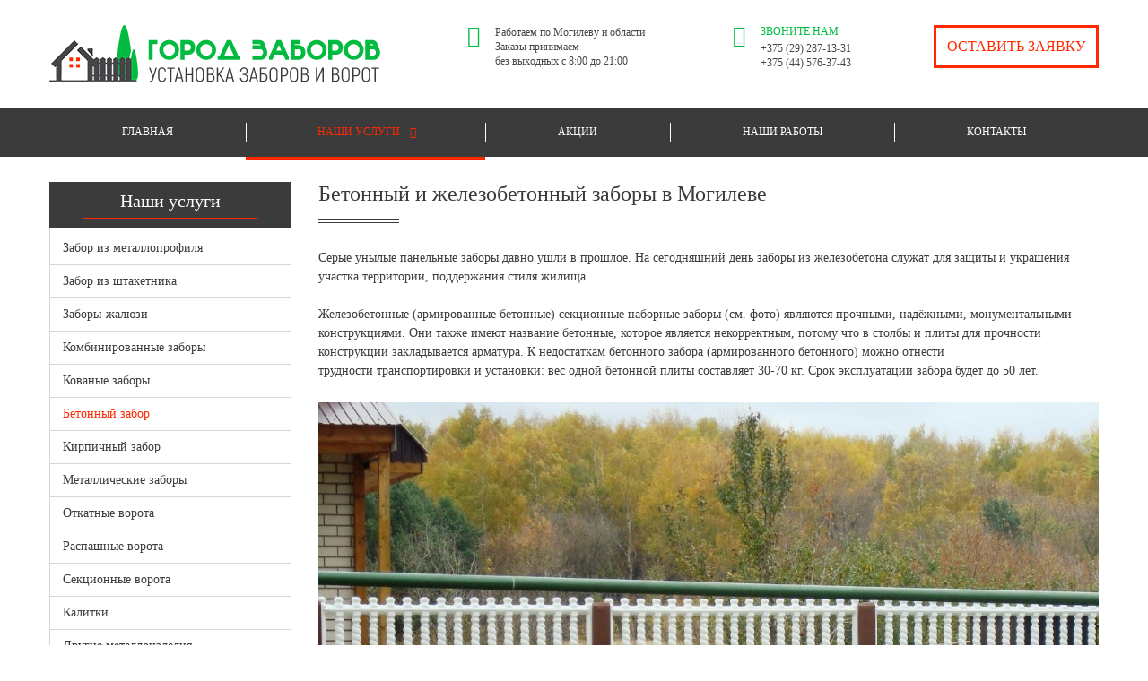

--- FILE ---
content_type: text/html; charset=UTF-8
request_url: https://gorod-zaborov.by/betonnyj-zabor/
body_size: 323143
content:
<!DOCTYPE html><html lang="ru-RU"><head><meta http-equiv="Content-type" content="text/html; charset=utf-8" /><meta http-equiv="X-UA-Compatible" content="IE=Edge" /><meta name="viewport" content="width=device-width, initial-scale=1.0 user-scalable=no"><base href="/" /><meta name='robots' content='index, follow, max-image-preview:large, max-snippet:-1, max-video-preview:-1' /><title>Бетонный и железобетонный заборы в Могилеве</title><meta name="description" content="Бетонный и железобетонный заборы в Могилеве по низкой цене. Купить забор из бетона и железобетона с установкой под ключ в Могилевской области." /><link rel="canonical" href="https://gorod-zaborov.by/betonnyj-zabor/" /><meta property="og:locale" content="ru_RU" /><meta property="og:type" content="article" /><meta property="og:title" content="Бетонный и железобетонный заборы в Могилеве" /><meta property="og:description" content="Бетонный и железобетонный заборы в Могилеве по низкой цене. Купить забор из бетона и железобетона с установкой под ключ в Могилевской области." /><meta property="og:url" content="https://gorod-zaborov.by/betonnyj-zabor/" /><meta property="og:site_name" content="Компания «Город Заборов»" /><meta property="article:modified_time" content="2017-08-14T09:15:09+00:00" /><meta property="og:image" content="https://gorod-zaborov.by/wp-content/uploads/2017/07/Betonnyj-i-zhelezobetonnyj-zabory-3-270x162.jpg" /><meta name="twitter:card" content="summary_large_image" /><style media="all">img:is([sizes="auto" i],[sizes^="auto," i]){contain-intrinsic-size:3000px 1500px}
@charset "UTF-8";.wp-block-archives{box-sizing:border-box}.wp-block-archives-dropdown label{display:block}.wp-block-avatar{line-height:0}.wp-block-avatar,.wp-block-avatar img{box-sizing:border-box}.wp-block-avatar.aligncenter{text-align:center}.wp-block-audio{box-sizing:border-box}.wp-block-audio :where(figcaption){margin-bottom:1em;margin-top:.5em}.wp-block-audio audio{min-width:300px;width:100%}.wp-block-button__link{align-content:center;box-sizing:border-box;cursor:pointer;display:inline-block;height:100%;text-align:center;word-break:break-word}.wp-block-button__link.aligncenter{text-align:center}.wp-block-button__link.alignright{text-align:right}:where(.wp-block-button__link){border-radius:9999px;box-shadow:none;padding:calc(.667em + 2px) calc(1.333em + 2px);text-decoration:none}.wp-block-button[style*=text-decoration] .wp-block-button__link{text-decoration:inherit}.wp-block-buttons>.wp-block-button.has-custom-width{max-width:none}.wp-block-buttons>.wp-block-button.has-custom-width .wp-block-button__link{width:100%}.wp-block-buttons>.wp-block-button.has-custom-font-size .wp-block-button__link{font-size:inherit}.wp-block-buttons>.wp-block-button.wp-block-button__width-25{width:calc(25% - var(--wp--style--block-gap, .5em)*.75)}.wp-block-buttons>.wp-block-button.wp-block-button__width-50{width:calc(50% - var(--wp--style--block-gap, .5em)*.5)}.wp-block-buttons>.wp-block-button.wp-block-button__width-75{width:calc(75% - var(--wp--style--block-gap, .5em)*.25)}.wp-block-buttons>.wp-block-button.wp-block-button__width-100{flex-basis:100%;width:100%}.wp-block-buttons.is-vertical>.wp-block-button.wp-block-button__width-25{width:25%}.wp-block-buttons.is-vertical>.wp-block-button.wp-block-button__width-50{width:50%}.wp-block-buttons.is-vertical>.wp-block-button.wp-block-button__width-75{width:75%}.wp-block-button.is-style-squared,.wp-block-button__link.wp-block-button.is-style-squared{border-radius:0}.wp-block-button.no-border-radius,.wp-block-button__link.no-border-radius{border-radius:0!important}:root :where(.wp-block-button .wp-block-button__link.is-style-outline),:root :where(.wp-block-button.is-style-outline>.wp-block-button__link){border:2px solid;padding:.667em 1.333em}:root :where(.wp-block-button .wp-block-button__link.is-style-outline:not(.has-text-color)),:root :where(.wp-block-button.is-style-outline>.wp-block-button__link:not(.has-text-color)){color:currentColor}:root :where(.wp-block-button .wp-block-button__link.is-style-outline:not(.has-background)),:root :where(.wp-block-button.is-style-outline>.wp-block-button__link:not(.has-background)){background-color:initial;background-image:none}.wp-block-buttons{box-sizing:border-box}.wp-block-buttons.is-vertical{flex-direction:column}.wp-block-buttons.is-vertical>.wp-block-button:last-child{margin-bottom:0}.wp-block-buttons>.wp-block-button{display:inline-block;margin:0}.wp-block-buttons.is-content-justification-left{justify-content:flex-start}.wp-block-buttons.is-content-justification-left.is-vertical{align-items:flex-start}.wp-block-buttons.is-content-justification-center{justify-content:center}.wp-block-buttons.is-content-justification-center.is-vertical{align-items:center}.wp-block-buttons.is-content-justification-right{justify-content:flex-end}.wp-block-buttons.is-content-justification-right.is-vertical{align-items:flex-end}.wp-block-buttons.is-content-justification-space-between{justify-content:space-between}.wp-block-buttons.aligncenter{text-align:center}.wp-block-buttons:not(.is-content-justification-space-between,.is-content-justification-right,.is-content-justification-left,.is-content-justification-center) .wp-block-button.aligncenter{margin-left:auto;margin-right:auto;width:100%}.wp-block-buttons[style*=text-decoration] .wp-block-button,.wp-block-buttons[style*=text-decoration] .wp-block-button__link{text-decoration:inherit}.wp-block-buttons.has-custom-font-size .wp-block-button__link{font-size:inherit}.wp-block-buttons .wp-block-button__link{width:100%}.wp-block-button.aligncenter,.wp-block-calendar{text-align:center}.wp-block-calendar td,.wp-block-calendar th{border:1px solid;padding:.25em}.wp-block-calendar th{font-weight:400}.wp-block-calendar caption{background-color:inherit}.wp-block-calendar table{border-collapse:collapse;width:100%}.wp-block-calendar table:where(:not(.has-text-color)){color:#40464d}.wp-block-calendar table:where(:not(.has-text-color)) td,.wp-block-calendar table:where(:not(.has-text-color)) th{border-color:#ddd}.wp-block-calendar table.has-background th{background-color:inherit}.wp-block-calendar table.has-text-color th{color:inherit}:where(.wp-block-calendar table:not(.has-background) th){background:#ddd}.wp-block-categories{box-sizing:border-box}.wp-block-categories.alignleft{margin-right:2em}.wp-block-categories.alignright{margin-left:2em}.wp-block-categories.wp-block-categories-dropdown.aligncenter{text-align:center}.wp-block-categories .wp-block-categories__label{display:block;width:100%}.wp-block-code{box-sizing:border-box}.wp-block-code code{
  /*!rtl:begin:ignore*/direction:ltr;display:block;font-family:inherit;overflow-wrap:break-word;text-align:initial;white-space:pre-wrap
  /*!rtl:end:ignore*/}.wp-block-columns{align-items:normal!important;box-sizing:border-box;display:flex;flex-wrap:wrap!important}@media (min-width:782px){.wp-block-columns{flex-wrap:nowrap!important}}.wp-block-columns.are-vertically-aligned-top{align-items:flex-start}.wp-block-columns.are-vertically-aligned-center{align-items:center}.wp-block-columns.are-vertically-aligned-bottom{align-items:flex-end}@media (max-width:781px){.wp-block-columns:not(.is-not-stacked-on-mobile)>.wp-block-column{flex-basis:100%!important}}@media (min-width:782px){.wp-block-columns:not(.is-not-stacked-on-mobile)>.wp-block-column{flex-basis:0;flex-grow:1}.wp-block-columns:not(.is-not-stacked-on-mobile)>.wp-block-column[style*=flex-basis]{flex-grow:0}}.wp-block-columns.is-not-stacked-on-mobile{flex-wrap:nowrap!important}.wp-block-columns.is-not-stacked-on-mobile>.wp-block-column{flex-basis:0;flex-grow:1}.wp-block-columns.is-not-stacked-on-mobile>.wp-block-column[style*=flex-basis]{flex-grow:0}:where(.wp-block-columns){margin-bottom:1.75em}:where(.wp-block-columns.has-background){padding:1.25em 2.375em}.wp-block-column{flex-grow:1;min-width:0;overflow-wrap:break-word;word-break:break-word}.wp-block-column.is-vertically-aligned-top{align-self:flex-start}.wp-block-column.is-vertically-aligned-center{align-self:center}.wp-block-column.is-vertically-aligned-bottom{align-self:flex-end}.wp-block-column.is-vertically-aligned-stretch{align-self:stretch}.wp-block-column.is-vertically-aligned-bottom,.wp-block-column.is-vertically-aligned-center,.wp-block-column.is-vertically-aligned-top{width:100%}.wp-block-post-comments{box-sizing:border-box}.wp-block-post-comments .alignleft{float:left}.wp-block-post-comments .alignright{float:right}.wp-block-post-comments .navigation:after{clear:both;content:"";display:table}.wp-block-post-comments .commentlist{clear:both;list-style:none;margin:0;padding:0}.wp-block-post-comments .commentlist .comment{min-height:2.25em;padding-left:3.25em}.wp-block-post-comments .commentlist .comment p{font-size:1em;line-height:1.8;margin:1em 0}.wp-block-post-comments .commentlist .children{list-style:none;margin:0;padding:0}.wp-block-post-comments .comment-author{line-height:1.5}.wp-block-post-comments .comment-author .avatar{border-radius:1.5em;display:block;float:left;height:2.5em;margin-right:.75em;margin-top:.5em;width:2.5em}.wp-block-post-comments .comment-author cite{font-style:normal}.wp-block-post-comments .comment-meta{font-size:.875em;line-height:1.5}.wp-block-post-comments .comment-meta b{font-weight:400}.wp-block-post-comments .comment-meta .comment-awaiting-moderation{display:block;margin-bottom:1em;margin-top:1em}.wp-block-post-comments .comment-body .commentmetadata{font-size:.875em}.wp-block-post-comments .comment-form-author label,.wp-block-post-comments .comment-form-comment label,.wp-block-post-comments .comment-form-email label,.wp-block-post-comments .comment-form-url label{display:block;margin-bottom:.25em}.wp-block-post-comments .comment-form input:not([type=submit]):not([type=checkbox]),.wp-block-post-comments .comment-form textarea{box-sizing:border-box;display:block;width:100%}.wp-block-post-comments .comment-form-cookies-consent{display:flex;gap:.25em}.wp-block-post-comments .comment-form-cookies-consent #wp-comment-cookies-consent{margin-top:.35em}.wp-block-post-comments .comment-reply-title{margin-bottom:0}.wp-block-post-comments .comment-reply-title :where(small){font-size:var(--wp--preset--font-size--medium,smaller);margin-left:.5em}.wp-block-post-comments .reply{font-size:.875em;margin-bottom:1.4em}.wp-block-post-comments input:not([type=submit]),.wp-block-post-comments textarea{border:1px solid #949494;font-family:inherit;font-size:1em}.wp-block-post-comments input:not([type=submit]):not([type=checkbox]),.wp-block-post-comments textarea{padding:calc(.667em + 2px)}:where(.wp-block-post-comments input[type=submit]){border:none}.wp-block-comments{box-sizing:border-box}.wp-block-comments-pagination>.wp-block-comments-pagination-next,.wp-block-comments-pagination>.wp-block-comments-pagination-numbers,.wp-block-comments-pagination>.wp-block-comments-pagination-previous{font-size:inherit;margin-bottom:.5em;margin-right:.5em}.wp-block-comments-pagination>.wp-block-comments-pagination-next:last-child,.wp-block-comments-pagination>.wp-block-comments-pagination-numbers:last-child,.wp-block-comments-pagination>.wp-block-comments-pagination-previous:last-child{margin-right:0}.wp-block-comments-pagination .wp-block-comments-pagination-previous-arrow{display:inline-block;margin-right:1ch}.wp-block-comments-pagination .wp-block-comments-pagination-previous-arrow:not(.is-arrow-chevron){transform:scaleX(1)}.wp-block-comments-pagination .wp-block-comments-pagination-next-arrow{display:inline-block;margin-left:1ch}.wp-block-comments-pagination .wp-block-comments-pagination-next-arrow:not(.is-arrow-chevron){transform:scaleX(1)}.wp-block-comments-pagination.aligncenter{justify-content:center}.wp-block-comment-template{box-sizing:border-box;list-style:none;margin-bottom:0;max-width:100%;padding:0}.wp-block-comment-template li{clear:both}.wp-block-comment-template ol{list-style:none;margin-bottom:0;max-width:100%;padding-left:2rem}.wp-block-comment-template.alignleft{float:left}.wp-block-comment-template.aligncenter{margin-left:auto;margin-right:auto;width:fit-content}.wp-block-comment-template.alignright{float:right}.wp-block-comment-date{box-sizing:border-box}.comment-awaiting-moderation{display:block;font-size:.875em;line-height:1.5}.wp-block-comment-author-name,.wp-block-comment-content,.wp-block-comment-edit-link,.wp-block-comment-reply-link{box-sizing:border-box}.wp-block-cover,.wp-block-cover-image{align-items:center;background-position:50%;box-sizing:border-box;display:flex;justify-content:center;min-height:430px;overflow:hidden;overflow:clip;padding:1em;position:relative}.wp-block-cover .has-background-dim:not([class*=-background-color]),.wp-block-cover-image .has-background-dim:not([class*=-background-color]),.wp-block-cover-image.has-background-dim:not([class*=-background-color]),.wp-block-cover.has-background-dim:not([class*=-background-color]){background-color:#000}.wp-block-cover .has-background-dim.has-background-gradient,.wp-block-cover-image .has-background-dim.has-background-gradient{background-color:initial}.wp-block-cover-image.has-background-dim:before,.wp-block-cover.has-background-dim:before{background-color:inherit;content:""}.wp-block-cover .wp-block-cover__background,.wp-block-cover .wp-block-cover__gradient-background,.wp-block-cover-image .wp-block-cover__background,.wp-block-cover-image .wp-block-cover__gradient-background,.wp-block-cover-image.has-background-dim:not(.has-background-gradient):before,.wp-block-cover.has-background-dim:not(.has-background-gradient):before{bottom:0;left:0;opacity:.5;position:absolute;right:0;top:0}.wp-block-cover-image.has-background-dim.has-background-dim-10 .wp-block-cover__background,.wp-block-cover-image.has-background-dim.has-background-dim-10 .wp-block-cover__gradient-background,.wp-block-cover-image.has-background-dim.has-background-dim-10:not(.has-background-gradient):before,.wp-block-cover.has-background-dim.has-background-dim-10 .wp-block-cover__background,.wp-block-cover.has-background-dim.has-background-dim-10 .wp-block-cover__gradient-background,.wp-block-cover.has-background-dim.has-background-dim-10:not(.has-background-gradient):before{opacity:.1}.wp-block-cover-image.has-background-dim.has-background-dim-20 .wp-block-cover__background,.wp-block-cover-image.has-background-dim.has-background-dim-20 .wp-block-cover__gradient-background,.wp-block-cover-image.has-background-dim.has-background-dim-20:not(.has-background-gradient):before,.wp-block-cover.has-background-dim.has-background-dim-20 .wp-block-cover__background,.wp-block-cover.has-background-dim.has-background-dim-20 .wp-block-cover__gradient-background,.wp-block-cover.has-background-dim.has-background-dim-20:not(.has-background-gradient):before{opacity:.2}.wp-block-cover-image.has-background-dim.has-background-dim-30 .wp-block-cover__background,.wp-block-cover-image.has-background-dim.has-background-dim-30 .wp-block-cover__gradient-background,.wp-block-cover-image.has-background-dim.has-background-dim-30:not(.has-background-gradient):before,.wp-block-cover.has-background-dim.has-background-dim-30 .wp-block-cover__background,.wp-block-cover.has-background-dim.has-background-dim-30 .wp-block-cover__gradient-background,.wp-block-cover.has-background-dim.has-background-dim-30:not(.has-background-gradient):before{opacity:.3}.wp-block-cover-image.has-background-dim.has-background-dim-40 .wp-block-cover__background,.wp-block-cover-image.has-background-dim.has-background-dim-40 .wp-block-cover__gradient-background,.wp-block-cover-image.has-background-dim.has-background-dim-40:not(.has-background-gradient):before,.wp-block-cover.has-background-dim.has-background-dim-40 .wp-block-cover__background,.wp-block-cover.has-background-dim.has-background-dim-40 .wp-block-cover__gradient-background,.wp-block-cover.has-background-dim.has-background-dim-40:not(.has-background-gradient):before{opacity:.4}.wp-block-cover-image.has-background-dim.has-background-dim-50 .wp-block-cover__background,.wp-block-cover-image.has-background-dim.has-background-dim-50 .wp-block-cover__gradient-background,.wp-block-cover-image.has-background-dim.has-background-dim-50:not(.has-background-gradient):before,.wp-block-cover.has-background-dim.has-background-dim-50 .wp-block-cover__background,.wp-block-cover.has-background-dim.has-background-dim-50 .wp-block-cover__gradient-background,.wp-block-cover.has-background-dim.has-background-dim-50:not(.has-background-gradient):before{opacity:.5}.wp-block-cover-image.has-background-dim.has-background-dim-60 .wp-block-cover__background,.wp-block-cover-image.has-background-dim.has-background-dim-60 .wp-block-cover__gradient-background,.wp-block-cover-image.has-background-dim.has-background-dim-60:not(.has-background-gradient):before,.wp-block-cover.has-background-dim.has-background-dim-60 .wp-block-cover__background,.wp-block-cover.has-background-dim.has-background-dim-60 .wp-block-cover__gradient-background,.wp-block-cover.has-background-dim.has-background-dim-60:not(.has-background-gradient):before{opacity:.6}.wp-block-cover-image.has-background-dim.has-background-dim-70 .wp-block-cover__background,.wp-block-cover-image.has-background-dim.has-background-dim-70 .wp-block-cover__gradient-background,.wp-block-cover-image.has-background-dim.has-background-dim-70:not(.has-background-gradient):before,.wp-block-cover.has-background-dim.has-background-dim-70 .wp-block-cover__background,.wp-block-cover.has-background-dim.has-background-dim-70 .wp-block-cover__gradient-background,.wp-block-cover.has-background-dim.has-background-dim-70:not(.has-background-gradient):before{opacity:.7}.wp-block-cover-image.has-background-dim.has-background-dim-80 .wp-block-cover__background,.wp-block-cover-image.has-background-dim.has-background-dim-80 .wp-block-cover__gradient-background,.wp-block-cover-image.has-background-dim.has-background-dim-80:not(.has-background-gradient):before,.wp-block-cover.has-background-dim.has-background-dim-80 .wp-block-cover__background,.wp-block-cover.has-background-dim.has-background-dim-80 .wp-block-cover__gradient-background,.wp-block-cover.has-background-dim.has-background-dim-80:not(.has-background-gradient):before{opacity:.8}.wp-block-cover-image.has-background-dim.has-background-dim-90 .wp-block-cover__background,.wp-block-cover-image.has-background-dim.has-background-dim-90 .wp-block-cover__gradient-background,.wp-block-cover-image.has-background-dim.has-background-dim-90:not(.has-background-gradient):before,.wp-block-cover.has-background-dim.has-background-dim-90 .wp-block-cover__background,.wp-block-cover.has-background-dim.has-background-dim-90 .wp-block-cover__gradient-background,.wp-block-cover.has-background-dim.has-background-dim-90:not(.has-background-gradient):before{opacity:.9}.wp-block-cover-image.has-background-dim.has-background-dim-100 .wp-block-cover__background,.wp-block-cover-image.has-background-dim.has-background-dim-100 .wp-block-cover__gradient-background,.wp-block-cover-image.has-background-dim.has-background-dim-100:not(.has-background-gradient):before,.wp-block-cover.has-background-dim.has-background-dim-100 .wp-block-cover__background,.wp-block-cover.has-background-dim.has-background-dim-100 .wp-block-cover__gradient-background,.wp-block-cover.has-background-dim.has-background-dim-100:not(.has-background-gradient):before{opacity:1}.wp-block-cover .wp-block-cover__background.has-background-dim.has-background-dim-0,.wp-block-cover .wp-block-cover__gradient-background.has-background-dim.has-background-dim-0,.wp-block-cover-image .wp-block-cover__background.has-background-dim.has-background-dim-0,.wp-block-cover-image .wp-block-cover__gradient-background.has-background-dim.has-background-dim-0{opacity:0}.wp-block-cover .wp-block-cover__background.has-background-dim.has-background-dim-10,.wp-block-cover .wp-block-cover__gradient-background.has-background-dim.has-background-dim-10,.wp-block-cover-image .wp-block-cover__background.has-background-dim.has-background-dim-10,.wp-block-cover-image .wp-block-cover__gradient-background.has-background-dim.has-background-dim-10{opacity:.1}.wp-block-cover .wp-block-cover__background.has-background-dim.has-background-dim-20,.wp-block-cover .wp-block-cover__gradient-background.has-background-dim.has-background-dim-20,.wp-block-cover-image .wp-block-cover__background.has-background-dim.has-background-dim-20,.wp-block-cover-image .wp-block-cover__gradient-background.has-background-dim.has-background-dim-20{opacity:.2}.wp-block-cover .wp-block-cover__background.has-background-dim.has-background-dim-30,.wp-block-cover .wp-block-cover__gradient-background.has-background-dim.has-background-dim-30,.wp-block-cover-image .wp-block-cover__background.has-background-dim.has-background-dim-30,.wp-block-cover-image .wp-block-cover__gradient-background.has-background-dim.has-background-dim-30{opacity:.3}.wp-block-cover .wp-block-cover__background.has-background-dim.has-background-dim-40,.wp-block-cover .wp-block-cover__gradient-background.has-background-dim.has-background-dim-40,.wp-block-cover-image .wp-block-cover__background.has-background-dim.has-background-dim-40,.wp-block-cover-image .wp-block-cover__gradient-background.has-background-dim.has-background-dim-40{opacity:.4}.wp-block-cover .wp-block-cover__background.has-background-dim.has-background-dim-50,.wp-block-cover .wp-block-cover__gradient-background.has-background-dim.has-background-dim-50,.wp-block-cover-image .wp-block-cover__background.has-background-dim.has-background-dim-50,.wp-block-cover-image .wp-block-cover__gradient-background.has-background-dim.has-background-dim-50{opacity:.5}.wp-block-cover .wp-block-cover__background.has-background-dim.has-background-dim-60,.wp-block-cover .wp-block-cover__gradient-background.has-background-dim.has-background-dim-60,.wp-block-cover-image .wp-block-cover__background.has-background-dim.has-background-dim-60,.wp-block-cover-image .wp-block-cover__gradient-background.has-background-dim.has-background-dim-60{opacity:.6}.wp-block-cover .wp-block-cover__background.has-background-dim.has-background-dim-70,.wp-block-cover .wp-block-cover__gradient-background.has-background-dim.has-background-dim-70,.wp-block-cover-image .wp-block-cover__background.has-background-dim.has-background-dim-70,.wp-block-cover-image .wp-block-cover__gradient-background.has-background-dim.has-background-dim-70{opacity:.7}.wp-block-cover .wp-block-cover__background.has-background-dim.has-background-dim-80,.wp-block-cover .wp-block-cover__gradient-background.has-background-dim.has-background-dim-80,.wp-block-cover-image .wp-block-cover__background.has-background-dim.has-background-dim-80,.wp-block-cover-image .wp-block-cover__gradient-background.has-background-dim.has-background-dim-80{opacity:.8}.wp-block-cover .wp-block-cover__background.has-background-dim.has-background-dim-90,.wp-block-cover .wp-block-cover__gradient-background.has-background-dim.has-background-dim-90,.wp-block-cover-image .wp-block-cover__background.has-background-dim.has-background-dim-90,.wp-block-cover-image .wp-block-cover__gradient-background.has-background-dim.has-background-dim-90{opacity:.9}.wp-block-cover .wp-block-cover__background.has-background-dim.has-background-dim-100,.wp-block-cover .wp-block-cover__gradient-background.has-background-dim.has-background-dim-100,.wp-block-cover-image .wp-block-cover__background.has-background-dim.has-background-dim-100,.wp-block-cover-image .wp-block-cover__gradient-background.has-background-dim.has-background-dim-100{opacity:1}.wp-block-cover-image.alignleft,.wp-block-cover-image.alignright,.wp-block-cover.alignleft,.wp-block-cover.alignright{max-width:420px;width:100%}.wp-block-cover-image.aligncenter,.wp-block-cover-image.alignleft,.wp-block-cover-image.alignright,.wp-block-cover.aligncenter,.wp-block-cover.alignleft,.wp-block-cover.alignright{display:flex}.wp-block-cover .wp-block-cover__inner-container,.wp-block-cover-image .wp-block-cover__inner-container{color:inherit;position:relative;width:100%}.wp-block-cover-image.is-position-top-left,.wp-block-cover.is-position-top-left{align-items:flex-start;justify-content:flex-start}.wp-block-cover-image.is-position-top-center,.wp-block-cover.is-position-top-center{align-items:flex-start;justify-content:center}.wp-block-cover-image.is-position-top-right,.wp-block-cover.is-position-top-right{align-items:flex-start;justify-content:flex-end}.wp-block-cover-image.is-position-center-left,.wp-block-cover.is-position-center-left{align-items:center;justify-content:flex-start}.wp-block-cover-image.is-position-center-center,.wp-block-cover.is-position-center-center{align-items:center;justify-content:center}.wp-block-cover-image.is-position-center-right,.wp-block-cover.is-position-center-right{align-items:center;justify-content:flex-end}.wp-block-cover-image.is-position-bottom-left,.wp-block-cover.is-position-bottom-left{align-items:flex-end;justify-content:flex-start}.wp-block-cover-image.is-position-bottom-center,.wp-block-cover.is-position-bottom-center{align-items:flex-end;justify-content:center}.wp-block-cover-image.is-position-bottom-right,.wp-block-cover.is-position-bottom-right{align-items:flex-end;justify-content:flex-end}.wp-block-cover-image.has-custom-content-position.has-custom-content-position .wp-block-cover__inner-container,.wp-block-cover.has-custom-content-position.has-custom-content-position .wp-block-cover__inner-container{margin:0}.wp-block-cover-image.has-custom-content-position.has-custom-content-position.is-position-bottom-left .wp-block-cover__inner-container,.wp-block-cover-image.has-custom-content-position.has-custom-content-position.is-position-bottom-right .wp-block-cover__inner-container,.wp-block-cover-image.has-custom-content-position.has-custom-content-position.is-position-center-left .wp-block-cover__inner-container,.wp-block-cover-image.has-custom-content-position.has-custom-content-position.is-position-center-right .wp-block-cover__inner-container,.wp-block-cover-image.has-custom-content-position.has-custom-content-position.is-position-top-left .wp-block-cover__inner-container,.wp-block-cover-image.has-custom-content-position.has-custom-content-position.is-position-top-right .wp-block-cover__inner-container,.wp-block-cover.has-custom-content-position.has-custom-content-position.is-position-bottom-left .wp-block-cover__inner-container,.wp-block-cover.has-custom-content-position.has-custom-content-position.is-position-bottom-right .wp-block-cover__inner-container,.wp-block-cover.has-custom-content-position.has-custom-content-position.is-position-center-left .wp-block-cover__inner-container,.wp-block-cover.has-custom-content-position.has-custom-content-position.is-position-center-right .wp-block-cover__inner-container,.wp-block-cover.has-custom-content-position.has-custom-content-position.is-position-top-left .wp-block-cover__inner-container,.wp-block-cover.has-custom-content-position.has-custom-content-position.is-position-top-right .wp-block-cover__inner-container{margin:0;width:auto}.wp-block-cover .wp-block-cover__image-background,.wp-block-cover video.wp-block-cover__video-background,.wp-block-cover-image .wp-block-cover__image-background,.wp-block-cover-image video.wp-block-cover__video-background{border:none;bottom:0;box-shadow:none;height:100%;left:0;margin:0;max-height:none;max-width:none;object-fit:cover;outline:none;padding:0;position:absolute;right:0;top:0;width:100%}.wp-block-cover-image.has-parallax,.wp-block-cover.has-parallax,.wp-block-cover__image-background.has-parallax,video.wp-block-cover__video-background.has-parallax{background-attachment:fixed;background-repeat:no-repeat;background-size:cover}@supports (-webkit-touch-callout:inherit){.wp-block-cover-image.has-parallax,.wp-block-cover.has-parallax,.wp-block-cover__image-background.has-parallax,video.wp-block-cover__video-background.has-parallax{background-attachment:scroll}}@media (prefers-reduced-motion:reduce){.wp-block-cover-image.has-parallax,.wp-block-cover.has-parallax,.wp-block-cover__image-background.has-parallax,video.wp-block-cover__video-background.has-parallax{background-attachment:scroll}}.wp-block-cover-image.is-repeated,.wp-block-cover.is-repeated,.wp-block-cover__image-background.is-repeated,video.wp-block-cover__video-background.is-repeated{background-repeat:repeat;background-size:auto}.wp-block-cover-image-text,.wp-block-cover-image-text a,.wp-block-cover-image-text a:active,.wp-block-cover-image-text a:focus,.wp-block-cover-image-text a:hover,.wp-block-cover-text,.wp-block-cover-text a,.wp-block-cover-text a:active,.wp-block-cover-text a:focus,.wp-block-cover-text a:hover,section.wp-block-cover-image h2,section.wp-block-cover-image h2 a,section.wp-block-cover-image h2 a:active,section.wp-block-cover-image h2 a:focus,section.wp-block-cover-image h2 a:hover{color:#fff}.wp-block-cover-image .wp-block-cover.has-left-content{justify-content:flex-start}.wp-block-cover-image .wp-block-cover.has-right-content{justify-content:flex-end}.wp-block-cover-image.has-left-content .wp-block-cover-image-text,.wp-block-cover.has-left-content .wp-block-cover-text,section.wp-block-cover-image.has-left-content>h2{margin-left:0;text-align:left}.wp-block-cover-image.has-right-content .wp-block-cover-image-text,.wp-block-cover.has-right-content .wp-block-cover-text,section.wp-block-cover-image.has-right-content>h2{margin-right:0;text-align:right}.wp-block-cover .wp-block-cover-text,.wp-block-cover-image .wp-block-cover-image-text,section.wp-block-cover-image>h2{font-size:2em;line-height:1.25;margin-bottom:0;max-width:840px;padding:.44em;text-align:center;z-index:1}:where(.wp-block-cover-image:not(.has-text-color)),:where(.wp-block-cover:not(.has-text-color)){color:#fff}:where(.wp-block-cover-image.is-light:not(.has-text-color)),:where(.wp-block-cover.is-light:not(.has-text-color)){color:#000}:root :where(.wp-block-cover h1:not(.has-text-color)),:root :where(.wp-block-cover h2:not(.has-text-color)),:root :where(.wp-block-cover h3:not(.has-text-color)),:root :where(.wp-block-cover h4:not(.has-text-color)),:root :where(.wp-block-cover h5:not(.has-text-color)),:root :where(.wp-block-cover h6:not(.has-text-color)),:root :where(.wp-block-cover p:not(.has-text-color)){color:inherit}body:not(.editor-styles-wrapper) .wp-block-cover:not(.wp-block-cover:has(.wp-block-cover__background+.wp-block-cover__inner-container)) .wp-block-cover__image-background,body:not(.editor-styles-wrapper) .wp-block-cover:not(.wp-block-cover:has(.wp-block-cover__background+.wp-block-cover__inner-container)) .wp-block-cover__video-background{z-index:0}body:not(.editor-styles-wrapper) .wp-block-cover:not(.wp-block-cover:has(.wp-block-cover__background+.wp-block-cover__inner-container)) .wp-block-cover__background,body:not(.editor-styles-wrapper) .wp-block-cover:not(.wp-block-cover:has(.wp-block-cover__background+.wp-block-cover__inner-container)) .wp-block-cover__gradient-background,body:not(.editor-styles-wrapper) .wp-block-cover:not(.wp-block-cover:has(.wp-block-cover__background+.wp-block-cover__inner-container)) .wp-block-cover__inner-container,body:not(.editor-styles-wrapper) .wp-block-cover:not(.wp-block-cover:has(.wp-block-cover__background+.wp-block-cover__inner-container)).has-background-dim:not(.has-background-gradient):before{z-index:1}.has-modal-open body:not(.editor-styles-wrapper) .wp-block-cover:not(.wp-block-cover:has(.wp-block-cover__background+.wp-block-cover__inner-container)) .wp-block-cover__inner-container{z-index:auto}.wp-block-details{box-sizing:border-box}.wp-block-details summary{cursor:pointer}.wp-block-embed.alignleft,.wp-block-embed.alignright,.wp-block[data-align=left]>[data-type="core/embed"],.wp-block[data-align=right]>[data-type="core/embed"]{max-width:360px;width:100%}.wp-block-embed.alignleft .wp-block-embed__wrapper,.wp-block-embed.alignright .wp-block-embed__wrapper,.wp-block[data-align=left]>[data-type="core/embed"] .wp-block-embed__wrapper,.wp-block[data-align=right]>[data-type="core/embed"] .wp-block-embed__wrapper{min-width:280px}.wp-block-cover .wp-block-embed{min-height:240px;min-width:320px}.wp-block-embed{overflow-wrap:break-word}.wp-block-embed :where(figcaption){margin-bottom:1em;margin-top:.5em}.wp-block-embed iframe{max-width:100%}.wp-block-embed__wrapper{position:relative}.wp-embed-responsive .wp-has-aspect-ratio .wp-block-embed__wrapper:before{content:"";display:block;padding-top:50%}.wp-embed-responsive .wp-has-aspect-ratio iframe{bottom:0;height:100%;left:0;position:absolute;right:0;top:0;width:100%}.wp-embed-responsive .wp-embed-aspect-21-9 .wp-block-embed__wrapper:before{padding-top:42.85%}.wp-embed-responsive .wp-embed-aspect-18-9 .wp-block-embed__wrapper:before{padding-top:50%}.wp-embed-responsive .wp-embed-aspect-16-9 .wp-block-embed__wrapper:before{padding-top:56.25%}.wp-embed-responsive .wp-embed-aspect-4-3 .wp-block-embed__wrapper:before{padding-top:75%}.wp-embed-responsive .wp-embed-aspect-1-1 .wp-block-embed__wrapper:before{padding-top:100%}.wp-embed-responsive .wp-embed-aspect-9-16 .wp-block-embed__wrapper:before{padding-top:177.77%}.wp-embed-responsive .wp-embed-aspect-1-2 .wp-block-embed__wrapper:before{padding-top:200%}.wp-block-file{box-sizing:border-box}.wp-block-file:not(.wp-element-button){font-size:.8em}.wp-block-file.aligncenter{text-align:center}.wp-block-file.alignright{text-align:right}.wp-block-file *+.wp-block-file__button{margin-left:.75em}:where(.wp-block-file){margin-bottom:1.5em}.wp-block-file__embed{margin-bottom:1em}:where(.wp-block-file__button){border-radius:2em;display:inline-block;padding:.5em 1em}:where(.wp-block-file__button):is(a):active,:where(.wp-block-file__button):is(a):focus,:where(.wp-block-file__button):is(a):hover,:where(.wp-block-file__button):is(a):visited{box-shadow:none;color:#fff;opacity:.85;text-decoration:none}.wp-block-form-input__label{display:flex;flex-direction:column;gap:.25em;margin-bottom:.5em;width:100%}.wp-block-form-input__label.is-label-inline{align-items:center;flex-direction:row;gap:.5em}.wp-block-form-input__label.is-label-inline .wp-block-form-input__label-content{margin-bottom:.5em}.wp-block-form-input__label:has(input[type=checkbox]){flex-direction:row;width:fit-content}.wp-block-form-input__label:has(input[type=checkbox]) .wp-block-form-input__label-content{margin:0}.wp-block-form-input__label:has(.wp-block-form-input__label-content+input[type=checkbox]){flex-direction:row-reverse}.wp-block-form-input__label-content{width:fit-content}.wp-block-form-input__input{font-size:1em;margin-bottom:.5em;padding:0 .5em}.wp-block-form-input__input[type=date],.wp-block-form-input__input[type=datetime-local],.wp-block-form-input__input[type=datetime],.wp-block-form-input__input[type=email],.wp-block-form-input__input[type=month],.wp-block-form-input__input[type=number],.wp-block-form-input__input[type=password],.wp-block-form-input__input[type=search],.wp-block-form-input__input[type=tel],.wp-block-form-input__input[type=text],.wp-block-form-input__input[type=time],.wp-block-form-input__input[type=url],.wp-block-form-input__input[type=week]{border:1px solid;line-height:2;min-height:2em}textarea.wp-block-form-input__input{min-height:10em}.blocks-gallery-grid:not(.has-nested-images),.wp-block-gallery:not(.has-nested-images){display:flex;flex-wrap:wrap;list-style-type:none;margin:0;padding:0}.blocks-gallery-grid:not(.has-nested-images) .blocks-gallery-image,.blocks-gallery-grid:not(.has-nested-images) .blocks-gallery-item,.wp-block-gallery:not(.has-nested-images) .blocks-gallery-image,.wp-block-gallery:not(.has-nested-images) .blocks-gallery-item{display:flex;flex-direction:column;flex-grow:1;justify-content:center;margin:0 1em 1em 0;position:relative;width:calc(50% - 1em)}.blocks-gallery-grid:not(.has-nested-images) .blocks-gallery-image:nth-of-type(2n),.blocks-gallery-grid:not(.has-nested-images) .blocks-gallery-item:nth-of-type(2n),.wp-block-gallery:not(.has-nested-images) .blocks-gallery-image:nth-of-type(2n),.wp-block-gallery:not(.has-nested-images) .blocks-gallery-item:nth-of-type(2n){margin-right:0}.blocks-gallery-grid:not(.has-nested-images) .blocks-gallery-image figure,.blocks-gallery-grid:not(.has-nested-images) .blocks-gallery-item figure,.wp-block-gallery:not(.has-nested-images) .blocks-gallery-image figure,.wp-block-gallery:not(.has-nested-images) .blocks-gallery-item figure{align-items:flex-end;display:flex;height:100%;justify-content:flex-start;margin:0}.blocks-gallery-grid:not(.has-nested-images) .blocks-gallery-image img,.blocks-gallery-grid:not(.has-nested-images) .blocks-gallery-item img,.wp-block-gallery:not(.has-nested-images) .blocks-gallery-image img,.wp-block-gallery:not(.has-nested-images) .blocks-gallery-item img{display:block;height:auto;max-width:100%;width:auto}.blocks-gallery-grid:not(.has-nested-images) .blocks-gallery-image figcaption,.blocks-gallery-grid:not(.has-nested-images) .blocks-gallery-item figcaption,.wp-block-gallery:not(.has-nested-images) .blocks-gallery-image figcaption,.wp-block-gallery:not(.has-nested-images) .blocks-gallery-item figcaption{background:linear-gradient(0deg,#000000b3,#0000004d 70%,#0000);bottom:0;box-sizing:border-box;color:#fff;font-size:.8em;margin:0;max-height:100%;overflow:auto;padding:3em .77em .7em;position:absolute;text-align:center;width:100%;z-index:2}.blocks-gallery-grid:not(.has-nested-images) .blocks-gallery-image figcaption img,.blocks-gallery-grid:not(.has-nested-images) .blocks-gallery-item figcaption img,.wp-block-gallery:not(.has-nested-images) .blocks-gallery-image figcaption img,.wp-block-gallery:not(.has-nested-images) .blocks-gallery-item figcaption img{display:inline}.blocks-gallery-grid:not(.has-nested-images) figcaption,.wp-block-gallery:not(.has-nested-images) figcaption{flex-grow:1}.blocks-gallery-grid:not(.has-nested-images).is-cropped .blocks-gallery-image a,.blocks-gallery-grid:not(.has-nested-images).is-cropped .blocks-gallery-image img,.blocks-gallery-grid:not(.has-nested-images).is-cropped .blocks-gallery-item a,.blocks-gallery-grid:not(.has-nested-images).is-cropped .blocks-gallery-item img,.wp-block-gallery:not(.has-nested-images).is-cropped .blocks-gallery-image a,.wp-block-gallery:not(.has-nested-images).is-cropped .blocks-gallery-image img,.wp-block-gallery:not(.has-nested-images).is-cropped .blocks-gallery-item a,.wp-block-gallery:not(.has-nested-images).is-cropped .blocks-gallery-item img{flex:1;height:100%;object-fit:cover;width:100%}.blocks-gallery-grid:not(.has-nested-images).columns-1 .blocks-gallery-image,.blocks-gallery-grid:not(.has-nested-images).columns-1 .blocks-gallery-item,.wp-block-gallery:not(.has-nested-images).columns-1 .blocks-gallery-image,.wp-block-gallery:not(.has-nested-images).columns-1 .blocks-gallery-item{margin-right:0;width:100%}@media (min-width:600px){.blocks-gallery-grid:not(.has-nested-images).columns-3 .blocks-gallery-image,.blocks-gallery-grid:not(.has-nested-images).columns-3 .blocks-gallery-item,.wp-block-gallery:not(.has-nested-images).columns-3 .blocks-gallery-image,.wp-block-gallery:not(.has-nested-images).columns-3 .blocks-gallery-item{margin-right:1em;width:calc(33.33333% - .66667em)}.blocks-gallery-grid:not(.has-nested-images).columns-4 .blocks-gallery-image,.blocks-gallery-grid:not(.has-nested-images).columns-4 .blocks-gallery-item,.wp-block-gallery:not(.has-nested-images).columns-4 .blocks-gallery-image,.wp-block-gallery:not(.has-nested-images).columns-4 .blocks-gallery-item{margin-right:1em;width:calc(25% - .75em)}.blocks-gallery-grid:not(.has-nested-images).columns-5 .blocks-gallery-image,.blocks-gallery-grid:not(.has-nested-images).columns-5 .blocks-gallery-item,.wp-block-gallery:not(.has-nested-images).columns-5 .blocks-gallery-image,.wp-block-gallery:not(.has-nested-images).columns-5 .blocks-gallery-item{margin-right:1em;width:calc(20% - .8em)}.blocks-gallery-grid:not(.has-nested-images).columns-6 .blocks-gallery-image,.blocks-gallery-grid:not(.has-nested-images).columns-6 .blocks-gallery-item,.wp-block-gallery:not(.has-nested-images).columns-6 .blocks-gallery-image,.wp-block-gallery:not(.has-nested-images).columns-6 .blocks-gallery-item{margin-right:1em;width:calc(16.66667% - .83333em)}.blocks-gallery-grid:not(.has-nested-images).columns-7 .blocks-gallery-image,.blocks-gallery-grid:not(.has-nested-images).columns-7 .blocks-gallery-item,.wp-block-gallery:not(.has-nested-images).columns-7 .blocks-gallery-image,.wp-block-gallery:not(.has-nested-images).columns-7 .blocks-gallery-item{margin-right:1em;width:calc(14.28571% - .85714em)}.blocks-gallery-grid:not(.has-nested-images).columns-8 .blocks-gallery-image,.blocks-gallery-grid:not(.has-nested-images).columns-8 .blocks-gallery-item,.wp-block-gallery:not(.has-nested-images).columns-8 .blocks-gallery-image,.wp-block-gallery:not(.has-nested-images).columns-8 .blocks-gallery-item{margin-right:1em;width:calc(12.5% - .875em)}.blocks-gallery-grid:not(.has-nested-images).columns-1 .blocks-gallery-image:nth-of-type(1n),.blocks-gallery-grid:not(.has-nested-images).columns-1 .blocks-gallery-item:nth-of-type(1n),.blocks-gallery-grid:not(.has-nested-images).columns-2 .blocks-gallery-image:nth-of-type(2n),.blocks-gallery-grid:not(.has-nested-images).columns-2 .blocks-gallery-item:nth-of-type(2n),.blocks-gallery-grid:not(.has-nested-images).columns-3 .blocks-gallery-image:nth-of-type(3n),.blocks-gallery-grid:not(.has-nested-images).columns-3 .blocks-gallery-item:nth-of-type(3n),.blocks-gallery-grid:not(.has-nested-images).columns-4 .blocks-gallery-image:nth-of-type(4n),.blocks-gallery-grid:not(.has-nested-images).columns-4 .blocks-gallery-item:nth-of-type(4n),.blocks-gallery-grid:not(.has-nested-images).columns-5 .blocks-gallery-image:nth-of-type(5n),.blocks-gallery-grid:not(.has-nested-images).columns-5 .blocks-gallery-item:nth-of-type(5n),.blocks-gallery-grid:not(.has-nested-images).columns-6 .blocks-gallery-image:nth-of-type(6n),.blocks-gallery-grid:not(.has-nested-images).columns-6 .blocks-gallery-item:nth-of-type(6n),.blocks-gallery-grid:not(.has-nested-images).columns-7 .blocks-gallery-image:nth-of-type(7n),.blocks-gallery-grid:not(.has-nested-images).columns-7 .blocks-gallery-item:nth-of-type(7n),.blocks-gallery-grid:not(.has-nested-images).columns-8 .blocks-gallery-image:nth-of-type(8n),.blocks-gallery-grid:not(.has-nested-images).columns-8 .blocks-gallery-item:nth-of-type(8n),.wp-block-gallery:not(.has-nested-images).columns-1 .blocks-gallery-image:nth-of-type(1n),.wp-block-gallery:not(.has-nested-images).columns-1 .blocks-gallery-item:nth-of-type(1n),.wp-block-gallery:not(.has-nested-images).columns-2 .blocks-gallery-image:nth-of-type(2n),.wp-block-gallery:not(.has-nested-images).columns-2 .blocks-gallery-item:nth-of-type(2n),.wp-block-gallery:not(.has-nested-images).columns-3 .blocks-gallery-image:nth-of-type(3n),.wp-block-gallery:not(.has-nested-images).columns-3 .blocks-gallery-item:nth-of-type(3n),.wp-block-gallery:not(.has-nested-images).columns-4 .blocks-gallery-image:nth-of-type(4n),.wp-block-gallery:not(.has-nested-images).columns-4 .blocks-gallery-item:nth-of-type(4n),.wp-block-gallery:not(.has-nested-images).columns-5 .blocks-gallery-image:nth-of-type(5n),.wp-block-gallery:not(.has-nested-images).columns-5 .blocks-gallery-item:nth-of-type(5n),.wp-block-gallery:not(.has-nested-images).columns-6 .blocks-gallery-image:nth-of-type(6n),.wp-block-gallery:not(.has-nested-images).columns-6 .blocks-gallery-item:nth-of-type(6n),.wp-block-gallery:not(.has-nested-images).columns-7 .blocks-gallery-image:nth-of-type(7n),.wp-block-gallery:not(.has-nested-images).columns-7 .blocks-gallery-item:nth-of-type(7n),.wp-block-gallery:not(.has-nested-images).columns-8 .blocks-gallery-image:nth-of-type(8n),.wp-block-gallery:not(.has-nested-images).columns-8 .blocks-gallery-item:nth-of-type(8n){margin-right:0}}.blocks-gallery-grid:not(.has-nested-images) .blocks-gallery-image:last-child,.blocks-gallery-grid:not(.has-nested-images) .blocks-gallery-item:last-child,.wp-block-gallery:not(.has-nested-images) .blocks-gallery-image:last-child,.wp-block-gallery:not(.has-nested-images) .blocks-gallery-item:last-child{margin-right:0}.blocks-gallery-grid:not(.has-nested-images).alignleft,.blocks-gallery-grid:not(.has-nested-images).alignright,.wp-block-gallery:not(.has-nested-images).alignleft,.wp-block-gallery:not(.has-nested-images).alignright{max-width:420px;width:100%}.blocks-gallery-grid:not(.has-nested-images).aligncenter .blocks-gallery-item figure,.wp-block-gallery:not(.has-nested-images).aligncenter .blocks-gallery-item figure{justify-content:center}.wp-block-gallery:not(.is-cropped) .blocks-gallery-item{align-self:flex-start}figure.wp-block-gallery.has-nested-images{align-items:normal}.wp-block-gallery.has-nested-images figure.wp-block-image:not(#individual-image){margin:0;width:calc(50% - var(--wp--style--unstable-gallery-gap, 16px)/2)}.wp-block-gallery.has-nested-images figure.wp-block-image{box-sizing:border-box;display:flex;flex-direction:column;flex-grow:1;justify-content:center;max-width:100%;position:relative}.wp-block-gallery.has-nested-images figure.wp-block-image>a,.wp-block-gallery.has-nested-images figure.wp-block-image>div{flex-direction:column;flex-grow:1;margin:0}.wp-block-gallery.has-nested-images figure.wp-block-image img{display:block;height:auto;max-width:100%!important;width:auto}.wp-block-gallery.has-nested-images figure.wp-block-image figcaption,.wp-block-gallery.has-nested-images figure.wp-block-image:has(figcaption):before{bottom:0;left:0;max-height:100%;position:absolute;right:0}.wp-block-gallery.has-nested-images figure.wp-block-image:has(figcaption):before{-webkit-backdrop-filter:blur(3px);backdrop-filter:blur(3px);content:"";height:100%;-webkit-mask-image:linear-gradient(0deg,#000 20%,#0000);mask-image:linear-gradient(0deg,#000 20%,#0000);max-height:40%}.wp-block-gallery.has-nested-images figure.wp-block-image figcaption{background:linear-gradient(0deg,#0006,#0000);box-sizing:border-box;color:#fff;font-size:13px;margin:0;overflow:auto;padding:1em;scrollbar-color:#0000 #0000;scrollbar-gutter:stable both-edges;scrollbar-width:thin;text-align:center;text-shadow:0 0 1.5px #000;will-change:transform}.wp-block-gallery.has-nested-images figure.wp-block-image figcaption::-webkit-scrollbar{height:12px;width:12px}.wp-block-gallery.has-nested-images figure.wp-block-image figcaption::-webkit-scrollbar-track{background-color:initial}.wp-block-gallery.has-nested-images figure.wp-block-image figcaption::-webkit-scrollbar-thumb{background-clip:padding-box;background-color:initial;border:3px solid #0000;border-radius:8px}.wp-block-gallery.has-nested-images figure.wp-block-image figcaption:focus-within::-webkit-scrollbar-thumb,.wp-block-gallery.has-nested-images figure.wp-block-image figcaption:focus::-webkit-scrollbar-thumb,.wp-block-gallery.has-nested-images figure.wp-block-image figcaption:hover::-webkit-scrollbar-thumb{background-color:#fffc}.wp-block-gallery.has-nested-images figure.wp-block-image figcaption:focus,.wp-block-gallery.has-nested-images figure.wp-block-image figcaption:focus-within,.wp-block-gallery.has-nested-images figure.wp-block-image figcaption:hover{scrollbar-color:#fffc #0000}@media (hover:none){.wp-block-gallery.has-nested-images figure.wp-block-image figcaption{scrollbar-color:#fffc #0000}}.wp-block-gallery.has-nested-images figure.wp-block-image figcaption img{display:inline}.wp-block-gallery.has-nested-images figure.wp-block-image figcaption a{color:inherit}.wp-block-gallery.has-nested-images figure.wp-block-image.has-custom-border img{box-sizing:border-box}.wp-block-gallery.has-nested-images figure.wp-block-image.has-custom-border>a,.wp-block-gallery.has-nested-images figure.wp-block-image.has-custom-border>div,.wp-block-gallery.has-nested-images figure.wp-block-image.is-style-rounded>a,.wp-block-gallery.has-nested-images figure.wp-block-image.is-style-rounded>div{flex:1 1 auto}.wp-block-gallery.has-nested-images figure.wp-block-image.has-custom-border figcaption,.wp-block-gallery.has-nested-images figure.wp-block-image.is-style-rounded figcaption{background:none;color:inherit;flex:initial;margin:0;padding:10px 10px 9px;position:relative;text-shadow:none}.wp-block-gallery.has-nested-images figure.wp-block-image.has-custom-border:before,.wp-block-gallery.has-nested-images figure.wp-block-image.is-style-rounded:before{content:none}.wp-block-gallery.has-nested-images figcaption{flex-basis:100%;flex-grow:1;text-align:center}.wp-block-gallery.has-nested-images:not(.is-cropped) figure.wp-block-image:not(#individual-image){margin-bottom:auto;margin-top:0}.wp-block-gallery.has-nested-images.is-cropped figure.wp-block-image:not(#individual-image){align-self:inherit}.wp-block-gallery.has-nested-images.is-cropped figure.wp-block-image:not(#individual-image)>a,.wp-block-gallery.has-nested-images.is-cropped figure.wp-block-image:not(#individual-image)>div:not(.components-drop-zone){display:flex}.wp-block-gallery.has-nested-images.is-cropped figure.wp-block-image:not(#individual-image) a,.wp-block-gallery.has-nested-images.is-cropped figure.wp-block-image:not(#individual-image) img{flex:1 0 0%;height:100%;object-fit:cover;width:100%}.wp-block-gallery.has-nested-images.columns-1 figure.wp-block-image:not(#individual-image){width:100%}@media (min-width:600px){.wp-block-gallery.has-nested-images.columns-3 figure.wp-block-image:not(#individual-image){width:calc(33.33333% - var(--wp--style--unstable-gallery-gap, 16px)*.66667)}.wp-block-gallery.has-nested-images.columns-4 figure.wp-block-image:not(#individual-image){width:calc(25% - var(--wp--style--unstable-gallery-gap, 16px)*.75)}.wp-block-gallery.has-nested-images.columns-5 figure.wp-block-image:not(#individual-image){width:calc(20% - var(--wp--style--unstable-gallery-gap, 16px)*.8)}.wp-block-gallery.has-nested-images.columns-6 figure.wp-block-image:not(#individual-image){width:calc(16.66667% - var(--wp--style--unstable-gallery-gap, 16px)*.83333)}.wp-block-gallery.has-nested-images.columns-7 figure.wp-block-image:not(#individual-image){width:calc(14.28571% - var(--wp--style--unstable-gallery-gap, 16px)*.85714)}.wp-block-gallery.has-nested-images.columns-8 figure.wp-block-image:not(#individual-image){width:calc(12.5% - var(--wp--style--unstable-gallery-gap, 16px)*.875)}.wp-block-gallery.has-nested-images.columns-default figure.wp-block-image:not(#individual-image){width:calc(33.33% - var(--wp--style--unstable-gallery-gap, 16px)*.66667)}.wp-block-gallery.has-nested-images.columns-default figure.wp-block-image:not(#individual-image):first-child:nth-last-child(2),.wp-block-gallery.has-nested-images.columns-default figure.wp-block-image:not(#individual-image):first-child:nth-last-child(2)~figure.wp-block-image:not(#individual-image){width:calc(50% - var(--wp--style--unstable-gallery-gap, 16px)*.5)}.wp-block-gallery.has-nested-images.columns-default figure.wp-block-image:not(#individual-image):first-child:last-child{width:100%}}.wp-block-gallery.has-nested-images.alignleft,.wp-block-gallery.has-nested-images.alignright{max-width:420px;width:100%}.wp-block-gallery.has-nested-images.aligncenter{justify-content:center}.wp-block-group{box-sizing:border-box}:where(.wp-block-group.wp-block-group-is-layout-constrained){position:relative}h1.has-background,h2.has-background,h3.has-background,h4.has-background,h5.has-background,h6.has-background{padding:1.25em 2.375em}h1.has-text-align-left[style*=writing-mode]:where([style*=vertical-lr]),h1.has-text-align-right[style*=writing-mode]:where([style*=vertical-rl]),h2.has-text-align-left[style*=writing-mode]:where([style*=vertical-lr]),h2.has-text-align-right[style*=writing-mode]:where([style*=vertical-rl]),h3.has-text-align-left[style*=writing-mode]:where([style*=vertical-lr]),h3.has-text-align-right[style*=writing-mode]:where([style*=vertical-rl]),h4.has-text-align-left[style*=writing-mode]:where([style*=vertical-lr]),h4.has-text-align-right[style*=writing-mode]:where([style*=vertical-rl]),h5.has-text-align-left[style*=writing-mode]:where([style*=vertical-lr]),h5.has-text-align-right[style*=writing-mode]:where([style*=vertical-rl]),h6.has-text-align-left[style*=writing-mode]:where([style*=vertical-lr]),h6.has-text-align-right[style*=writing-mode]:where([style*=vertical-rl]){rotate:180deg}.wp-block-image>a,.wp-block-image>figure>a{display:inline-block}.wp-block-image img{box-sizing:border-box;height:auto;max-width:100%;vertical-align:bottom}@media not (prefers-reduced-motion){.wp-block-image img.hide{visibility:hidden}.wp-block-image img.show{animation:show-content-image .4s}}.wp-block-image[style*=border-radius] img,.wp-block-image[style*=border-radius]>a{border-radius:inherit}.wp-block-image.has-custom-border img{box-sizing:border-box}.wp-block-image.aligncenter{text-align:center}.wp-block-image.alignfull>a,.wp-block-image.alignwide>a{width:100%}.wp-block-image.alignfull img,.wp-block-image.alignwide img{height:auto;width:100%}.wp-block-image .aligncenter,.wp-block-image .alignleft,.wp-block-image .alignright,.wp-block-image.aligncenter,.wp-block-image.alignleft,.wp-block-image.alignright{display:table}.wp-block-image .aligncenter>figcaption,.wp-block-image .alignleft>figcaption,.wp-block-image .alignright>figcaption,.wp-block-image.aligncenter>figcaption,.wp-block-image.alignleft>figcaption,.wp-block-image.alignright>figcaption{caption-side:bottom;display:table-caption}.wp-block-image .alignleft{float:left;margin:.5em 1em .5em 0}.wp-block-image .alignright{float:right;margin:.5em 0 .5em 1em}.wp-block-image .aligncenter{margin-left:auto;margin-right:auto}.wp-block-image :where(figcaption){margin-bottom:1em;margin-top:.5em}.wp-block-image.is-style-circle-mask img{border-radius:9999px}@supports ((-webkit-mask-image:none) or (mask-image:none)) or (-webkit-mask-image:none){.wp-block-image.is-style-circle-mask img{border-radius:0;-webkit-mask-image:url('data:image/svg+xml;utf8,<svg viewBox="0 0 100 100" xmlns="http://www.w3.org/2000/svg"><circle cx="50" cy="50" r="50"/></svg>');mask-image:url('data:image/svg+xml;utf8,<svg viewBox="0 0 100 100" xmlns="http://www.w3.org/2000/svg"><circle cx="50" cy="50" r="50"/></svg>');mask-mode:alpha;-webkit-mask-position:center;mask-position:center;-webkit-mask-repeat:no-repeat;mask-repeat:no-repeat;-webkit-mask-size:contain;mask-size:contain}}:root :where(.wp-block-image.is-style-rounded img,.wp-block-image .is-style-rounded img){border-radius:9999px}.wp-block-image figure{margin:0}.wp-lightbox-container{display:flex;flex-direction:column;position:relative}.wp-lightbox-container img{cursor:zoom-in}.wp-lightbox-container img:hover+button{opacity:1}.wp-lightbox-container button{align-items:center;-webkit-backdrop-filter:blur(16px) saturate(180%);backdrop-filter:blur(16px) saturate(180%);background-color:#5a5a5a40;border:none;border-radius:4px;cursor:zoom-in;display:flex;height:20px;justify-content:center;opacity:0;padding:0;position:absolute;right:16px;text-align:center;top:16px;width:20px;z-index:100}@media not (prefers-reduced-motion){.wp-lightbox-container button{transition:opacity .2s ease}}.wp-lightbox-container button:focus-visible{outline:3px auto #5a5a5a40;outline:3px auto -webkit-focus-ring-color;outline-offset:3px}.wp-lightbox-container button:hover{cursor:pointer;opacity:1}.wp-lightbox-container button:focus{opacity:1}.wp-lightbox-container button:focus,.wp-lightbox-container button:hover,.wp-lightbox-container button:not(:hover):not(:active):not(.has-background){background-color:#5a5a5a40;border:none}.wp-lightbox-overlay{box-sizing:border-box;cursor:zoom-out;height:100vh;left:0;overflow:hidden;position:fixed;top:0;visibility:hidden;width:100%;z-index:100000}.wp-lightbox-overlay .close-button{align-items:center;cursor:pointer;display:flex;justify-content:center;min-height:40px;min-width:40px;padding:0;position:absolute;right:calc(env(safe-area-inset-right) + 16px);top:calc(env(safe-area-inset-top) + 16px);z-index:5000000}.wp-lightbox-overlay .close-button:focus,.wp-lightbox-overlay .close-button:hover,.wp-lightbox-overlay .close-button:not(:hover):not(:active):not(.has-background){background:none;border:none}.wp-lightbox-overlay .lightbox-image-container{height:var(--wp--lightbox-container-height);left:50%;overflow:hidden;position:absolute;top:50%;transform:translate(-50%,-50%);transform-origin:top left;width:var(--wp--lightbox-container-width);z-index:9999999999}.wp-lightbox-overlay .wp-block-image{align-items:center;box-sizing:border-box;display:flex;height:100%;justify-content:center;margin:0;position:relative;transform-origin:0 0;width:100%;z-index:3000000}.wp-lightbox-overlay .wp-block-image img{height:var(--wp--lightbox-image-height);min-height:var(--wp--lightbox-image-height);min-width:var(--wp--lightbox-image-width);width:var(--wp--lightbox-image-width)}.wp-lightbox-overlay .wp-block-image figcaption{display:none}.wp-lightbox-overlay button{background:none;border:none}.wp-lightbox-overlay .scrim{background-color:#fff;height:100%;opacity:.9;position:absolute;width:100%;z-index:2000000}.wp-lightbox-overlay.active{visibility:visible}@media not (prefers-reduced-motion){.wp-lightbox-overlay.active{animation:turn-on-visibility .25s both}.wp-lightbox-overlay.active img{animation:turn-on-visibility .35s both}.wp-lightbox-overlay.show-closing-animation:not(.active){animation:turn-off-visibility .35s both}.wp-lightbox-overlay.show-closing-animation:not(.active) img{animation:turn-off-visibility .25s both}.wp-lightbox-overlay.zoom.active{animation:none;opacity:1;visibility:visible}.wp-lightbox-overlay.zoom.active .lightbox-image-container{animation:lightbox-zoom-in .4s}.wp-lightbox-overlay.zoom.active .lightbox-image-container img{animation:none}.wp-lightbox-overlay.zoom.active .scrim{animation:turn-on-visibility .4s forwards}.wp-lightbox-overlay.zoom.show-closing-animation:not(.active){animation:none}.wp-lightbox-overlay.zoom.show-closing-animation:not(.active) .lightbox-image-container{animation:lightbox-zoom-out .4s}.wp-lightbox-overlay.zoom.show-closing-animation:not(.active) .lightbox-image-container img{animation:none}.wp-lightbox-overlay.zoom.show-closing-animation:not(.active) .scrim{animation:turn-off-visibility .4s forwards}}@keyframes show-content-image{0%{visibility:hidden}99%{visibility:hidden}to{visibility:visible}}@keyframes turn-on-visibility{0%{opacity:0}to{opacity:1}}@keyframes turn-off-visibility{0%{opacity:1;visibility:visible}99%{opacity:0;visibility:visible}to{opacity:0;visibility:hidden}}@keyframes lightbox-zoom-in{0%{transform:translate(calc((-100vw + var(--wp--lightbox-scrollbar-width))/2 + var(--wp--lightbox-initial-left-position)),calc(-50vh + var(--wp--lightbox-initial-top-position))) scale(var(--wp--lightbox-scale))}to{transform:translate(-50%,-50%) scale(1)}}@keyframes lightbox-zoom-out{0%{transform:translate(-50%,-50%) scale(1);visibility:visible}99%{visibility:visible}to{transform:translate(calc((-100vw + var(--wp--lightbox-scrollbar-width))/2 + var(--wp--lightbox-initial-left-position)),calc(-50vh + var(--wp--lightbox-initial-top-position))) scale(var(--wp--lightbox-scale));visibility:hidden}}ol.wp-block-latest-comments{box-sizing:border-box;margin-left:0}:where(.wp-block-latest-comments:not([style*=line-height] .wp-block-latest-comments__comment)){line-height:1.1}:where(.wp-block-latest-comments:not([style*=line-height] .wp-block-latest-comments__comment-excerpt p)){line-height:1.8}.has-dates :where(.wp-block-latest-comments:not([style*=line-height])),.has-excerpts :where(.wp-block-latest-comments:not([style*=line-height])){line-height:1.5}.wp-block-latest-comments .wp-block-latest-comments{padding-left:0}.wp-block-latest-comments__comment{list-style:none;margin-bottom:1em}.has-avatars .wp-block-latest-comments__comment{list-style:none;min-height:2.25em}.has-avatars .wp-block-latest-comments__comment .wp-block-latest-comments__comment-excerpt,.has-avatars .wp-block-latest-comments__comment .wp-block-latest-comments__comment-meta{margin-left:3.25em}.wp-block-latest-comments__comment-excerpt p{font-size:.875em;margin:.36em 0 1.4em}.wp-block-latest-comments__comment-date{display:block;font-size:.75em}.wp-block-latest-comments .avatar,.wp-block-latest-comments__comment-avatar{border-radius:1.5em;display:block;float:left;height:2.5em;margin-right:.75em;width:2.5em}.wp-block-latest-comments[class*=-font-size] a,.wp-block-latest-comments[style*=font-size] a{font-size:inherit}.wp-block-latest-posts{box-sizing:border-box}.wp-block-latest-posts.alignleft{margin-right:2em}.wp-block-latest-posts.alignright{margin-left:2em}.wp-block-latest-posts.wp-block-latest-posts__list{list-style:none}.wp-block-latest-posts.wp-block-latest-posts__list li{clear:both;overflow-wrap:break-word}.wp-block-latest-posts.is-grid{display:flex;flex-wrap:wrap}.wp-block-latest-posts.is-grid li{margin:0 1.25em 1.25em 0;width:100%}@media (min-width:600px){.wp-block-latest-posts.columns-2 li{width:calc(50% - .625em)}.wp-block-latest-posts.columns-2 li:nth-child(2n){margin-right:0}.wp-block-latest-posts.columns-3 li{width:calc(33.33333% - .83333em)}.wp-block-latest-posts.columns-3 li:nth-child(3n){margin-right:0}.wp-block-latest-posts.columns-4 li{width:calc(25% - .9375em)}.wp-block-latest-posts.columns-4 li:nth-child(4n){margin-right:0}.wp-block-latest-posts.columns-5 li{width:calc(20% - 1em)}.wp-block-latest-posts.columns-5 li:nth-child(5n){margin-right:0}.wp-block-latest-posts.columns-6 li{width:calc(16.66667% - 1.04167em)}.wp-block-latest-posts.columns-6 li:nth-child(6n){margin-right:0}}:root :where(.wp-block-latest-posts.is-grid){padding:0}:root :where(.wp-block-latest-posts.wp-block-latest-posts__list){padding-left:0}.wp-block-latest-posts__post-author,.wp-block-latest-posts__post-date{display:block;font-size:.8125em}.wp-block-latest-posts__post-excerpt,.wp-block-latest-posts__post-full-content{margin-bottom:1em;margin-top:.5em}.wp-block-latest-posts__featured-image a{display:inline-block}.wp-block-latest-posts__featured-image img{height:auto;max-width:100%;width:auto}.wp-block-latest-posts__featured-image.alignleft{float:left;margin-right:1em}.wp-block-latest-posts__featured-image.alignright{float:right;margin-left:1em}.wp-block-latest-posts__featured-image.aligncenter{margin-bottom:1em;text-align:center}ol,ul{box-sizing:border-box}:root :where(.wp-block-list.has-background){padding:1.25em 2.375em}.wp-block-loginout,.wp-block-media-text{box-sizing:border-box}.wp-block-media-text{
  /*!rtl:begin:ignore*/direction:ltr;
  /*!rtl:end:ignore*/display:grid;grid-template-columns:50% 1fr;grid-template-rows:auto}.wp-block-media-text.has-media-on-the-right{grid-template-columns:1fr 50%}.wp-block-media-text.is-vertically-aligned-top>.wp-block-media-text__content,.wp-block-media-text.is-vertically-aligned-top>.wp-block-media-text__media{align-self:start}.wp-block-media-text.is-vertically-aligned-center>.wp-block-media-text__content,.wp-block-media-text.is-vertically-aligned-center>.wp-block-media-text__media,.wp-block-media-text>.wp-block-media-text__content,.wp-block-media-text>.wp-block-media-text__media{align-self:center}.wp-block-media-text.is-vertically-aligned-bottom>.wp-block-media-text__content,.wp-block-media-text.is-vertically-aligned-bottom>.wp-block-media-text__media{align-self:end}.wp-block-media-text>.wp-block-media-text__media{
  /*!rtl:begin:ignore*/grid-column:1;grid-row:1;
  /*!rtl:end:ignore*/margin:0}.wp-block-media-text>.wp-block-media-text__content{direction:ltr;
  /*!rtl:begin:ignore*/grid-column:2;grid-row:1;
  /*!rtl:end:ignore*/padding:0 8%;word-break:break-word}.wp-block-media-text.has-media-on-the-right>.wp-block-media-text__media{
  /*!rtl:begin:ignore*/grid-column:2;grid-row:1
  /*!rtl:end:ignore*/}.wp-block-media-text.has-media-on-the-right>.wp-block-media-text__content{
  /*!rtl:begin:ignore*/grid-column:1;grid-row:1
  /*!rtl:end:ignore*/}.wp-block-media-text__media a{display:block}.wp-block-media-text__media img,.wp-block-media-text__media video{height:auto;max-width:unset;vertical-align:middle;width:100%}.wp-block-media-text.is-image-fill>.wp-block-media-text__media{background-size:cover;height:100%;min-height:250px}.wp-block-media-text.is-image-fill>.wp-block-media-text__media>a{display:block;height:100%}.wp-block-media-text.is-image-fill>.wp-block-media-text__media img{height:1px;margin:-1px;overflow:hidden;padding:0;position:absolute;width:1px;clip:rect(0,0,0,0);border:0}.wp-block-media-text.is-image-fill-element>.wp-block-media-text__media{height:100%;min-height:250px;position:relative}.wp-block-media-text.is-image-fill-element>.wp-block-media-text__media>a{display:block;height:100%}.wp-block-media-text.is-image-fill-element>.wp-block-media-text__media img{height:100%;object-fit:cover;position:absolute;width:100%}@media (max-width:600px){.wp-block-media-text.is-stacked-on-mobile{grid-template-columns:100%!important}.wp-block-media-text.is-stacked-on-mobile>.wp-block-media-text__media{grid-column:1;grid-row:1}.wp-block-media-text.is-stacked-on-mobile>.wp-block-media-text__content{grid-column:1;grid-row:2}}.wp-block-navigation{position:relative;--navigation-layout-justification-setting:flex-start;--navigation-layout-direction:row;--navigation-layout-wrap:wrap;--navigation-layout-justify:flex-start;--navigation-layout-align:center}.wp-block-navigation ul{margin-bottom:0;margin-left:0;margin-top:0;padding-left:0}.wp-block-navigation ul,.wp-block-navigation ul li{list-style:none;padding:0}.wp-block-navigation .wp-block-navigation-item{align-items:center;display:flex;position:relative}.wp-block-navigation .wp-block-navigation-item .wp-block-navigation__submenu-container:empty{display:none}.wp-block-navigation .wp-block-navigation-item__content{display:block}.wp-block-navigation .wp-block-navigation-item__content.wp-block-navigation-item__content{color:inherit}.wp-block-navigation.has-text-decoration-underline .wp-block-navigation-item__content,.wp-block-navigation.has-text-decoration-underline .wp-block-navigation-item__content:active,.wp-block-navigation.has-text-decoration-underline .wp-block-navigation-item__content:focus{text-decoration:underline}.wp-block-navigation.has-text-decoration-line-through .wp-block-navigation-item__content,.wp-block-navigation.has-text-decoration-line-through .wp-block-navigation-item__content:active,.wp-block-navigation.has-text-decoration-line-through .wp-block-navigation-item__content:focus{text-decoration:line-through}.wp-block-navigation :where(a),.wp-block-navigation :where(a:active),.wp-block-navigation :where(a:focus){text-decoration:none}.wp-block-navigation .wp-block-navigation__submenu-icon{align-self:center;background-color:inherit;border:none;color:currentColor;display:inline-block;font-size:inherit;height:.6em;line-height:0;margin-left:.25em;padding:0;width:.6em}.wp-block-navigation .wp-block-navigation__submenu-icon svg{display:inline-block;stroke:currentColor;height:inherit;margin-top:.075em;width:inherit}.wp-block-navigation.is-vertical{--navigation-layout-direction:column;--navigation-layout-justify:initial;--navigation-layout-align:flex-start}.wp-block-navigation.no-wrap{--navigation-layout-wrap:nowrap}.wp-block-navigation.items-justified-center{--navigation-layout-justification-setting:center;--navigation-layout-justify:center}.wp-block-navigation.items-justified-center.is-vertical{--navigation-layout-align:center}.wp-block-navigation.items-justified-right{--navigation-layout-justification-setting:flex-end;--navigation-layout-justify:flex-end}.wp-block-navigation.items-justified-right.is-vertical{--navigation-layout-align:flex-end}.wp-block-navigation.items-justified-space-between{--navigation-layout-justification-setting:space-between;--navigation-layout-justify:space-between}.wp-block-navigation .has-child .wp-block-navigation__submenu-container{align-items:normal;background-color:inherit;color:inherit;display:flex;flex-direction:column;height:0;left:-1px;opacity:0;overflow:hidden;position:absolute;top:100%;visibility:hidden;width:0;z-index:2}@media not (prefers-reduced-motion){.wp-block-navigation .has-child .wp-block-navigation__submenu-container{transition:opacity .1s linear}}.wp-block-navigation .has-child .wp-block-navigation__submenu-container>.wp-block-navigation-item>.wp-block-navigation-item__content{display:flex;flex-grow:1}.wp-block-navigation .has-child .wp-block-navigation__submenu-container>.wp-block-navigation-item>.wp-block-navigation-item__content .wp-block-navigation__submenu-icon{margin-left:auto;margin-right:0}.wp-block-navigation .has-child .wp-block-navigation__submenu-container .wp-block-navigation-item__content{margin:0}@media (min-width:782px){.wp-block-navigation .has-child .wp-block-navigation__submenu-container .wp-block-navigation__submenu-container{left:100%;top:-1px}.wp-block-navigation .has-child .wp-block-navigation__submenu-container .wp-block-navigation__submenu-container:before{background:#0000;content:"";display:block;height:100%;position:absolute;right:100%;width:.5em}.wp-block-navigation .has-child .wp-block-navigation__submenu-container .wp-block-navigation__submenu-icon{margin-right:.25em}.wp-block-navigation .has-child .wp-block-navigation__submenu-container .wp-block-navigation__submenu-icon svg{transform:rotate(-90deg)}}.wp-block-navigation .has-child .wp-block-navigation-submenu__toggle[aria-expanded=true]~.wp-block-navigation__submenu-container,.wp-block-navigation .has-child:not(.open-on-click):hover>.wp-block-navigation__submenu-container,.wp-block-navigation .has-child:not(.open-on-click):not(.open-on-hover-click):focus-within>.wp-block-navigation__submenu-container{height:auto;min-width:200px;opacity:1;overflow:visible;visibility:visible;width:auto}.wp-block-navigation.has-background .has-child .wp-block-navigation__submenu-container{left:0;top:100%}@media (min-width:782px){.wp-block-navigation.has-background .has-child .wp-block-navigation__submenu-container .wp-block-navigation__submenu-container{left:100%;top:0}}.wp-block-navigation-submenu{display:flex;position:relative}.wp-block-navigation-submenu .wp-block-navigation__submenu-icon svg{stroke:currentColor}button.wp-block-navigation-item__content{background-color:initial;border:none;color:currentColor;font-family:inherit;font-size:inherit;font-style:inherit;font-weight:inherit;letter-spacing:inherit;line-height:inherit;text-align:left;text-transform:inherit}.wp-block-navigation-submenu__toggle{cursor:pointer}.wp-block-navigation-item.open-on-click .wp-block-navigation-submenu__toggle{padding-left:0;padding-right:.85em}.wp-block-navigation-item.open-on-click .wp-block-navigation-submenu__toggle+.wp-block-navigation__submenu-icon{margin-left:-.6em;pointer-events:none}.wp-block-navigation-item.open-on-click button.wp-block-navigation-item__content:not(.wp-block-navigation-submenu__toggle){padding:0}.wp-block-navigation .wp-block-page-list,.wp-block-navigation__container,.wp-block-navigation__responsive-close,.wp-block-navigation__responsive-container,.wp-block-navigation__responsive-container-content,.wp-block-navigation__responsive-dialog{gap:inherit}:where(.wp-block-navigation.has-background .wp-block-navigation-item a:not(.wp-element-button)),:where(.wp-block-navigation.has-background .wp-block-navigation-submenu a:not(.wp-element-button)){padding:.5em 1em}:where(.wp-block-navigation .wp-block-navigation__submenu-container .wp-block-navigation-item a:not(.wp-element-button)),:where(.wp-block-navigation .wp-block-navigation__submenu-container .wp-block-navigation-submenu a:not(.wp-element-button)),:where(.wp-block-navigation .wp-block-navigation__submenu-container .wp-block-navigation-submenu button.wp-block-navigation-item__content),:where(.wp-block-navigation .wp-block-navigation__submenu-container .wp-block-pages-list__item button.wp-block-navigation-item__content){padding:.5em 1em}.wp-block-navigation.items-justified-right .wp-block-navigation__container .has-child .wp-block-navigation__submenu-container,.wp-block-navigation.items-justified-right .wp-block-page-list>.has-child .wp-block-navigation__submenu-container,.wp-block-navigation.items-justified-space-between .wp-block-page-list>.has-child:last-child .wp-block-navigation__submenu-container,.wp-block-navigation.items-justified-space-between>.wp-block-navigation__container>.has-child:last-child .wp-block-navigation__submenu-container{left:auto;right:0}.wp-block-navigation.items-justified-right .wp-block-navigation__container .has-child .wp-block-navigation__submenu-container .wp-block-navigation__submenu-container,.wp-block-navigation.items-justified-right .wp-block-page-list>.has-child .wp-block-navigation__submenu-container .wp-block-navigation__submenu-container,.wp-block-navigation.items-justified-space-between .wp-block-page-list>.has-child:last-child .wp-block-navigation__submenu-container .wp-block-navigation__submenu-container,.wp-block-navigation.items-justified-space-between>.wp-block-navigation__container>.has-child:last-child .wp-block-navigation__submenu-container .wp-block-navigation__submenu-container{left:-1px;right:-1px}@media (min-width:782px){.wp-block-navigation.items-justified-right .wp-block-navigation__container .has-child .wp-block-navigation__submenu-container .wp-block-navigation__submenu-container,.wp-block-navigation.items-justified-right .wp-block-page-list>.has-child .wp-block-navigation__submenu-container .wp-block-navigation__submenu-container,.wp-block-navigation.items-justified-space-between .wp-block-page-list>.has-child:last-child .wp-block-navigation__submenu-container .wp-block-navigation__submenu-container,.wp-block-navigation.items-justified-space-between>.wp-block-navigation__container>.has-child:last-child .wp-block-navigation__submenu-container .wp-block-navigation__submenu-container{left:auto;right:100%}}.wp-block-navigation:not(.has-background) .wp-block-navigation__submenu-container{background-color:#fff;border:1px solid #00000026}.wp-block-navigation.has-background .wp-block-navigation__submenu-container{background-color:inherit}.wp-block-navigation:not(.has-text-color) .wp-block-navigation__submenu-container{color:#000}.wp-block-navigation__container{align-items:var(--navigation-layout-align,initial);display:flex;flex-direction:var(--navigation-layout-direction,initial);flex-wrap:var(--navigation-layout-wrap,wrap);justify-content:var(--navigation-layout-justify,initial);list-style:none;margin:0;padding-left:0}.wp-block-navigation__container .is-responsive{display:none}.wp-block-navigation__container:only-child,.wp-block-page-list:only-child{flex-grow:1}@keyframes overlay-menu__fade-in-animation{0%{opacity:0;transform:translateY(.5em)}to{opacity:1;transform:translateY(0)}}.wp-block-navigation__responsive-container{bottom:0;display:none;left:0;position:fixed;right:0;top:0}.wp-block-navigation__responsive-container :where(.wp-block-navigation-item a){color:inherit}.wp-block-navigation__responsive-container .wp-block-navigation__responsive-container-content{align-items:var(--navigation-layout-align,initial);display:flex;flex-direction:var(--navigation-layout-direction,initial);flex-wrap:var(--navigation-layout-wrap,wrap);justify-content:var(--navigation-layout-justify,initial)}.wp-block-navigation__responsive-container:not(.is-menu-open.is-menu-open){background-color:inherit!important;color:inherit!important}.wp-block-navigation__responsive-container.is-menu-open{background-color:inherit;display:flex;flex-direction:column;overflow:auto;padding:clamp(1rem,var(--wp--style--root--padding-top),20rem) clamp(1rem,var(--wp--style--root--padding-right),20rem) clamp(1rem,var(--wp--style--root--padding-bottom),20rem) clamp(1rem,var(--wp--style--root--padding-left),20rem);z-index:100000}@media not (prefers-reduced-motion){.wp-block-navigation__responsive-container.is-menu-open{animation:overlay-menu__fade-in-animation .1s ease-out;animation-fill-mode:forwards}}.wp-block-navigation__responsive-container.is-menu-open .wp-block-navigation__responsive-container-content{align-items:var(--navigation-layout-justification-setting,inherit);display:flex;flex-direction:column;flex-wrap:nowrap;overflow:visible;padding-top:calc(2rem + 24px)}.wp-block-navigation__responsive-container.is-menu-open .wp-block-navigation__responsive-container-content,.wp-block-navigation__responsive-container.is-menu-open .wp-block-navigation__responsive-container-content .wp-block-navigation__container,.wp-block-navigation__responsive-container.is-menu-open .wp-block-navigation__responsive-container-content .wp-block-page-list{justify-content:flex-start}.wp-block-navigation__responsive-container.is-menu-open .wp-block-navigation__responsive-container-content .wp-block-navigation__submenu-icon{display:none}.wp-block-navigation__responsive-container.is-menu-open .wp-block-navigation__responsive-container-content .has-child .wp-block-navigation__submenu-container{border:none;height:auto;min-width:200px;opacity:1;overflow:initial;padding-left:2rem;padding-right:2rem;position:static;visibility:visible;width:auto}.wp-block-navigation__responsive-container.is-menu-open .wp-block-navigation__responsive-container-content .wp-block-navigation__container,.wp-block-navigation__responsive-container.is-menu-open .wp-block-navigation__responsive-container-content .wp-block-navigation__submenu-container{gap:inherit}.wp-block-navigation__responsive-container.is-menu-open .wp-block-navigation__responsive-container-content .wp-block-navigation__submenu-container{padding-top:var(--wp--style--block-gap,2em)}.wp-block-navigation__responsive-container.is-menu-open .wp-block-navigation__responsive-container-content .wp-block-navigation-item__content{padding:0}.wp-block-navigation__responsive-container.is-menu-open .wp-block-navigation__responsive-container-content .wp-block-navigation-item,.wp-block-navigation__responsive-container.is-menu-open .wp-block-navigation__responsive-container-content .wp-block-navigation__container,.wp-block-navigation__responsive-container.is-menu-open .wp-block-navigation__responsive-container-content .wp-block-page-list{align-items:var(--navigation-layout-justification-setting,initial);display:flex;flex-direction:column}.wp-block-navigation__responsive-container.is-menu-open .wp-block-navigation-item,.wp-block-navigation__responsive-container.is-menu-open .wp-block-navigation-item .wp-block-navigation__submenu-container,.wp-block-navigation__responsive-container.is-menu-open .wp-block-navigation__container,.wp-block-navigation__responsive-container.is-menu-open .wp-block-page-list{background:#0000!important;color:inherit!important}.wp-block-navigation__responsive-container.is-menu-open .wp-block-navigation__submenu-container.wp-block-navigation__submenu-container.wp-block-navigation__submenu-container.wp-block-navigation__submenu-container{left:auto;right:auto}@media (min-width:600px){.wp-block-navigation__responsive-container:not(.hidden-by-default):not(.is-menu-open){background-color:inherit;display:block;position:relative;width:100%;z-index:auto}.wp-block-navigation__responsive-container:not(.hidden-by-default):not(.is-menu-open) .wp-block-navigation__responsive-container-close{display:none}.wp-block-navigation__responsive-container.is-menu-open .wp-block-navigation__submenu-container.wp-block-navigation__submenu-container.wp-block-navigation__submenu-container.wp-block-navigation__submenu-container{left:0}}.wp-block-navigation:not(.has-background) .wp-block-navigation__responsive-container.is-menu-open{background-color:#fff}.wp-block-navigation:not(.has-text-color) .wp-block-navigation__responsive-container.is-menu-open{color:#000}.wp-block-navigation__toggle_button_label{font-size:1rem;font-weight:700}.wp-block-navigation__responsive-container-close,.wp-block-navigation__responsive-container-open{background:#0000;border:none;color:currentColor;cursor:pointer;margin:0;padding:0;text-transform:inherit;vertical-align:middle}.wp-block-navigation__responsive-container-close svg,.wp-block-navigation__responsive-container-open svg{fill:currentColor;display:block;height:24px;pointer-events:none;width:24px}.wp-block-navigation__responsive-container-open{display:flex}.wp-block-navigation__responsive-container-open.wp-block-navigation__responsive-container-open.wp-block-navigation__responsive-container-open{font-family:inherit;font-size:inherit;font-weight:inherit}@media (min-width:600px){.wp-block-navigation__responsive-container-open:not(.always-shown){display:none}}.wp-block-navigation__responsive-container-close{position:absolute;right:0;top:0;z-index:2}.wp-block-navigation__responsive-container-close.wp-block-navigation__responsive-container-close.wp-block-navigation__responsive-container-close{font-family:inherit;font-size:inherit;font-weight:inherit}.wp-block-navigation__responsive-close{width:100%}.has-modal-open .wp-block-navigation__responsive-close{margin-left:auto;margin-right:auto;max-width:var(--wp--style--global--wide-size,100%)}.wp-block-navigation__responsive-close:focus{outline:none}.is-menu-open .wp-block-navigation__responsive-close,.is-menu-open .wp-block-navigation__responsive-container-content,.is-menu-open .wp-block-navigation__responsive-dialog{box-sizing:border-box}.wp-block-navigation__responsive-dialog{position:relative}.has-modal-open .admin-bar .is-menu-open .wp-block-navigation__responsive-dialog{margin-top:46px}@media (min-width:782px){.has-modal-open .admin-bar .is-menu-open .wp-block-navigation__responsive-dialog{margin-top:32px}}html.has-modal-open{overflow:hidden}.wp-block-navigation .wp-block-navigation-item__label{overflow-wrap:break-word}.wp-block-navigation .wp-block-navigation-item__description{display:none}.link-ui-tools{border-top:1px solid #f0f0f0;padding:8px}.link-ui-block-inserter{padding-top:8px}.link-ui-block-inserter__back{margin-left:8px;text-transform:uppercase}.wp-block-navigation .wp-block-page-list{align-items:var(--navigation-layout-align,initial);background-color:inherit;display:flex;flex-direction:var(--navigation-layout-direction,initial);flex-wrap:var(--navigation-layout-wrap,wrap);justify-content:var(--navigation-layout-justify,initial)}.wp-block-navigation .wp-block-navigation-item{background-color:inherit}.wp-block-page-list{box-sizing:border-box}.is-small-text{font-size:.875em}.is-regular-text{font-size:1em}.is-large-text{font-size:2.25em}.is-larger-text{font-size:3em}.has-drop-cap:not(:focus):first-letter{float:left;font-size:8.4em;font-style:normal;font-weight:100;line-height:.68;margin:.05em .1em 0 0;text-transform:uppercase}body.rtl .has-drop-cap:not(:focus):first-letter{float:none;margin-left:.1em}p.has-drop-cap.has-background{overflow:hidden}:root :where(p.has-background){padding:1.25em 2.375em}:where(p.has-text-color:not(.has-link-color)) a{color:inherit}p.has-text-align-left[style*="writing-mode:vertical-lr"],p.has-text-align-right[style*="writing-mode:vertical-rl"]{rotate:180deg}.wp-block-post-author{box-sizing:border-box;display:flex;flex-wrap:wrap}.wp-block-post-author__byline{font-size:.5em;margin-bottom:0;margin-top:0;width:100%}.wp-block-post-author__avatar{margin-right:1em}.wp-block-post-author__bio{font-size:.7em;margin-bottom:.7em}.wp-block-post-author__content{flex-basis:0;flex-grow:1}.wp-block-post-author__name{margin:0}.wp-block-post-author-biography{box-sizing:border-box}:where(.wp-block-post-comments-form) input:not([type=submit]),:where(.wp-block-post-comments-form) textarea{border:1px solid #949494;font-family:inherit;font-size:1em}:where(.wp-block-post-comments-form) input:where(:not([type=submit]):not([type=checkbox])),:where(.wp-block-post-comments-form) textarea{padding:calc(.667em + 2px)}.wp-block-post-comments-form{box-sizing:border-box}.wp-block-post-comments-form[style*=font-weight] :where(.comment-reply-title){font-weight:inherit}.wp-block-post-comments-form[style*=font-family] :where(.comment-reply-title){font-family:inherit}.wp-block-post-comments-form[class*=-font-size] :where(.comment-reply-title),.wp-block-post-comments-form[style*=font-size] :where(.comment-reply-title){font-size:inherit}.wp-block-post-comments-form[style*=line-height] :where(.comment-reply-title){line-height:inherit}.wp-block-post-comments-form[style*=font-style] :where(.comment-reply-title){font-style:inherit}.wp-block-post-comments-form[style*=letter-spacing] :where(.comment-reply-title){letter-spacing:inherit}.wp-block-post-comments-form :where(input[type=submit]){box-shadow:none;cursor:pointer;display:inline-block;overflow-wrap:break-word;text-align:center}.wp-block-post-comments-form .comment-form input:not([type=submit]):not([type=checkbox]):not([type=hidden]),.wp-block-post-comments-form .comment-form textarea{box-sizing:border-box;display:block;width:100%}.wp-block-post-comments-form .comment-form-author label,.wp-block-post-comments-form .comment-form-email label,.wp-block-post-comments-form .comment-form-url label{display:block;margin-bottom:.25em}.wp-block-post-comments-form .comment-form-cookies-consent{display:flex;gap:.25em}.wp-block-post-comments-form .comment-form-cookies-consent #wp-comment-cookies-consent{margin-top:.35em}.wp-block-post-comments-form .comment-reply-title{margin-bottom:0}.wp-block-post-comments-form .comment-reply-title :where(small){font-size:var(--wp--preset--font-size--medium,smaller);margin-left:.5em}.wp-block-post-comments-count{box-sizing:border-box}.wp-block-post-content{display:flow-root}.wp-block-post-comments-link,.wp-block-post-date{box-sizing:border-box}:where(.wp-block-post-excerpt){box-sizing:border-box;margin-bottom:var(--wp--style--block-gap);margin-top:var(--wp--style--block-gap)}.wp-block-post-excerpt__excerpt{margin-bottom:0;margin-top:0}.wp-block-post-excerpt__more-text{margin-bottom:0;margin-top:var(--wp--style--block-gap)}.wp-block-post-excerpt__more-link{display:inline-block}.wp-block-post-featured-image{margin-left:0;margin-right:0}.wp-block-post-featured-image a{display:block;height:100%}.wp-block-post-featured-image :where(img){box-sizing:border-box;height:auto;max-width:100%;vertical-align:bottom;width:100%}.wp-block-post-featured-image.alignfull img,.wp-block-post-featured-image.alignwide img{width:100%}.wp-block-post-featured-image .wp-block-post-featured-image__overlay.has-background-dim{background-color:#000;inset:0;position:absolute}.wp-block-post-featured-image{position:relative}.wp-block-post-featured-image .wp-block-post-featured-image__overlay.has-background-gradient{background-color:initial}.wp-block-post-featured-image .wp-block-post-featured-image__overlay.has-background-dim-0{opacity:0}.wp-block-post-featured-image .wp-block-post-featured-image__overlay.has-background-dim-10{opacity:.1}.wp-block-post-featured-image .wp-block-post-featured-image__overlay.has-background-dim-20{opacity:.2}.wp-block-post-featured-image .wp-block-post-featured-image__overlay.has-background-dim-30{opacity:.3}.wp-block-post-featured-image .wp-block-post-featured-image__overlay.has-background-dim-40{opacity:.4}.wp-block-post-featured-image .wp-block-post-featured-image__overlay.has-background-dim-50{opacity:.5}.wp-block-post-featured-image .wp-block-post-featured-image__overlay.has-background-dim-60{opacity:.6}.wp-block-post-featured-image .wp-block-post-featured-image__overlay.has-background-dim-70{opacity:.7}.wp-block-post-featured-image .wp-block-post-featured-image__overlay.has-background-dim-80{opacity:.8}.wp-block-post-featured-image .wp-block-post-featured-image__overlay.has-background-dim-90{opacity:.9}.wp-block-post-featured-image .wp-block-post-featured-image__overlay.has-background-dim-100{opacity:1}.wp-block-post-featured-image:where(.alignleft,.alignright){width:100%}.wp-block-post-navigation-link .wp-block-post-navigation-link__arrow-previous{display:inline-block;margin-right:1ch}.wp-block-post-navigation-link .wp-block-post-navigation-link__arrow-previous:not(.is-arrow-chevron){transform:scaleX(1)}.wp-block-post-navigation-link .wp-block-post-navigation-link__arrow-next{display:inline-block;margin-left:1ch}.wp-block-post-navigation-link .wp-block-post-navigation-link__arrow-next:not(.is-arrow-chevron){transform:scaleX(1)}.wp-block-post-navigation-link.has-text-align-left[style*="writing-mode: vertical-lr"],.wp-block-post-navigation-link.has-text-align-right[style*="writing-mode: vertical-rl"]{rotate:180deg}.wp-block-post-terms{box-sizing:border-box}.wp-block-post-terms .wp-block-post-terms__separator{white-space:pre-wrap}.wp-block-post-time-to-read,.wp-block-post-title{box-sizing:border-box}.wp-block-post-title{word-break:break-word}.wp-block-post-title :where(a){display:inline-block;font-family:inherit;font-size:inherit;font-style:inherit;font-weight:inherit;letter-spacing:inherit;line-height:inherit;text-decoration:inherit}.wp-block-post-author-name{box-sizing:border-box}.wp-block-preformatted{box-sizing:border-box;white-space:pre-wrap}:where(.wp-block-preformatted.has-background){padding:1.25em 2.375em}.wp-block-pullquote{box-sizing:border-box;margin:0 0 1em;overflow-wrap:break-word;padding:4em 0;text-align:center}.wp-block-pullquote blockquote,.wp-block-pullquote cite,.wp-block-pullquote p{color:inherit}.wp-block-pullquote blockquote{margin:0}.wp-block-pullquote p{margin-top:0}.wp-block-pullquote p:last-child{margin-bottom:0}.wp-block-pullquote.alignleft,.wp-block-pullquote.alignright{max-width:420px}.wp-block-pullquote cite,.wp-block-pullquote footer{position:relative}.wp-block-pullquote .has-text-color a{color:inherit}.wp-block-pullquote.has-text-align-left blockquote{text-align:left}.wp-block-pullquote.has-text-align-right blockquote{text-align:right}.wp-block-pullquote.has-text-align-center blockquote{text-align:center}.wp-block-pullquote.is-style-solid-color{border:none}.wp-block-pullquote.is-style-solid-color blockquote{margin-left:auto;margin-right:auto;max-width:60%}.wp-block-pullquote.is-style-solid-color blockquote p{font-size:2em;margin-bottom:0;margin-top:0}.wp-block-pullquote.is-style-solid-color blockquote cite{font-style:normal;text-transform:none}.wp-block-pullquote cite{color:inherit;display:block}.wp-block-post-template{box-sizing:border-box;list-style:none;margin-bottom:0;margin-top:0;max-width:100%;padding:0}.wp-block-post-template.is-flex-container{display:flex;flex-direction:row;flex-wrap:wrap;gap:1.25em}.wp-block-post-template.is-flex-container>li{margin:0;width:100%}@media (min-width:600px){.wp-block-post-template.is-flex-container.is-flex-container.columns-2>li{width:calc(50% - .625em)}.wp-block-post-template.is-flex-container.is-flex-container.columns-3>li{width:calc(33.33333% - .83333em)}.wp-block-post-template.is-flex-container.is-flex-container.columns-4>li{width:calc(25% - .9375em)}.wp-block-post-template.is-flex-container.is-flex-container.columns-5>li{width:calc(20% - 1em)}.wp-block-post-template.is-flex-container.is-flex-container.columns-6>li{width:calc(16.66667% - 1.04167em)}}@media (max-width:600px){.wp-block-post-template-is-layout-grid.wp-block-post-template-is-layout-grid.wp-block-post-template-is-layout-grid.wp-block-post-template-is-layout-grid{grid-template-columns:1fr}}.wp-block-post-template-is-layout-constrained>li>.alignright,.wp-block-post-template-is-layout-flow>li>.alignright{float:right;margin-inline-end:0;margin-inline-start:2em}.wp-block-post-template-is-layout-constrained>li>.alignleft,.wp-block-post-template-is-layout-flow>li>.alignleft{float:left;margin-inline-end:2em;margin-inline-start:0}.wp-block-post-template-is-layout-constrained>li>.aligncenter,.wp-block-post-template-is-layout-flow>li>.aligncenter{margin-inline-end:auto;margin-inline-start:auto}.wp-block-query-pagination.is-content-justification-space-between>.wp-block-query-pagination-next:last-of-type{margin-inline-start:auto}.wp-block-query-pagination.is-content-justification-space-between>.wp-block-query-pagination-previous:first-child{margin-inline-end:auto}.wp-block-query-pagination .wp-block-query-pagination-previous-arrow{display:inline-block;margin-right:1ch}.wp-block-query-pagination .wp-block-query-pagination-previous-arrow:not(.is-arrow-chevron){transform:scaleX(1)}.wp-block-query-pagination .wp-block-query-pagination-next-arrow{display:inline-block;margin-left:1ch}.wp-block-query-pagination .wp-block-query-pagination-next-arrow:not(.is-arrow-chevron){transform:scaleX(1)}.wp-block-query-pagination.aligncenter{justify-content:center}.wp-block-query-title,.wp-block-query-total,.wp-block-quote{box-sizing:border-box}.wp-block-quote{overflow-wrap:break-word}.wp-block-quote.is-large:where(:not(.is-style-plain)),.wp-block-quote.is-style-large:where(:not(.is-style-plain)){margin-bottom:1em;padding:0 1em}.wp-block-quote.is-large:where(:not(.is-style-plain)) p,.wp-block-quote.is-style-large:where(:not(.is-style-plain)) p{font-size:1.5em;font-style:italic;line-height:1.6}.wp-block-quote.is-large:where(:not(.is-style-plain)) cite,.wp-block-quote.is-large:where(:not(.is-style-plain)) footer,.wp-block-quote.is-style-large:where(:not(.is-style-plain)) cite,.wp-block-quote.is-style-large:where(:not(.is-style-plain)) footer{font-size:1.125em;text-align:right}.wp-block-quote>cite{display:block}.wp-block-read-more{display:block;width:fit-content}.wp-block-read-more:where(:not([style*=text-decoration])){text-decoration:none}.wp-block-read-more:where(:not([style*=text-decoration])):active,.wp-block-read-more:where(:not([style*=text-decoration])):focus{text-decoration:none}ul.wp-block-rss.alignleft{margin-right:2em}ul.wp-block-rss.alignright{margin-left:2em}ul.wp-block-rss.is-grid{display:flex;flex-wrap:wrap;padding:0}ul.wp-block-rss.is-grid li{margin:0 1em 1em 0;width:100%}@media (min-width:600px){ul.wp-block-rss.columns-2 li{width:calc(50% - 1em)}ul.wp-block-rss.columns-3 li{width:calc(33.33333% - 1em)}ul.wp-block-rss.columns-4 li{width:calc(25% - 1em)}ul.wp-block-rss.columns-5 li{width:calc(20% - 1em)}ul.wp-block-rss.columns-6 li{width:calc(16.66667% - 1em)}}.wp-block-rss__item-author,.wp-block-rss__item-publish-date{display:block;font-size:.8125em}.wp-block-rss{box-sizing:border-box;list-style:none;padding:0}.wp-block-search__button{margin-left:10px;word-break:normal}.wp-block-search__button.has-icon{line-height:0}.wp-block-search__button svg{height:1.25em;min-height:24px;min-width:24px;width:1.25em;fill:currentColor;vertical-align:text-bottom}:where(.wp-block-search__button){border:1px solid #ccc;padding:6px 10px}.wp-block-search__inside-wrapper{display:flex;flex:auto;flex-wrap:nowrap;max-width:100%}.wp-block-search__label{width:100%}.wp-block-search__input{appearance:none;border:1px solid #949494;flex-grow:1;margin-left:0;margin-right:0;min-width:3rem;padding:8px;text-decoration:unset!important}.wp-block-search.wp-block-search__button-only .wp-block-search__button{box-sizing:border-box;display:flex;flex-shrink:0;justify-content:center;margin-left:0;max-width:100%}.wp-block-search.wp-block-search__button-only .wp-block-search__inside-wrapper{min-width:0!important;transition-property:width}.wp-block-search.wp-block-search__button-only .wp-block-search__input{flex-basis:100%;transition-duration:.3s}.wp-block-search.wp-block-search__button-only.wp-block-search__searchfield-hidden,.wp-block-search.wp-block-search__button-only.wp-block-search__searchfield-hidden .wp-block-search__inside-wrapper{overflow:hidden}.wp-block-search.wp-block-search__button-only.wp-block-search__searchfield-hidden .wp-block-search__input{border-left-width:0!important;border-right-width:0!important;flex-basis:0;flex-grow:0;margin:0;min-width:0!important;padding-left:0!important;padding-right:0!important;width:0!important}:where(.wp-block-search__input){font-family:inherit;font-size:inherit;font-style:inherit;font-weight:inherit;letter-spacing:inherit;line-height:inherit;text-transform:inherit}:where(.wp-block-search__button-inside .wp-block-search__inside-wrapper){border:1px solid #949494;box-sizing:border-box;padding:4px}:where(.wp-block-search__button-inside .wp-block-search__inside-wrapper) .wp-block-search__input{border:none;border-radius:0;padding:0 4px}:where(.wp-block-search__button-inside .wp-block-search__inside-wrapper) .wp-block-search__input:focus{outline:none}:where(.wp-block-search__button-inside .wp-block-search__inside-wrapper) :where(.wp-block-search__button){padding:4px 8px}.wp-block-search.aligncenter .wp-block-search__inside-wrapper{margin:auto}.wp-block[data-align=right] .wp-block-search.wp-block-search__button-only .wp-block-search__inside-wrapper{float:right}.wp-block-separator{border:none;border-top:2px solid}:root :where(.wp-block-separator.is-style-dots){height:auto;line-height:1;text-align:center}:root :where(.wp-block-separator.is-style-dots):before{color:currentColor;content:"···";font-family:serif;font-size:1.5em;letter-spacing:2em;padding-left:2em}.wp-block-separator.is-style-dots{background:none!important;border:none!important}.wp-block-site-logo{box-sizing:border-box;line-height:0}.wp-block-site-logo a{display:inline-block;line-height:0}.wp-block-site-logo.is-default-size img{height:auto;width:120px}.wp-block-site-logo img{height:auto;max-width:100%}.wp-block-site-logo a,.wp-block-site-logo img{border-radius:inherit}.wp-block-site-logo.aligncenter{margin-left:auto;margin-right:auto;text-align:center}:root :where(.wp-block-site-logo.is-style-rounded){border-radius:9999px}.wp-block-site-tagline,.wp-block-site-title{box-sizing:border-box}.wp-block-site-title :where(a){color:inherit;font-family:inherit;font-size:inherit;font-style:inherit;font-weight:inherit;letter-spacing:inherit;line-height:inherit;text-decoration:inherit}.wp-block-social-links{background:none;box-sizing:border-box;margin-left:0;padding-left:0;padding-right:0;text-indent:0}.wp-block-social-links .wp-social-link a,.wp-block-social-links .wp-social-link a:hover{border-bottom:0;box-shadow:none;text-decoration:none}.wp-block-social-links .wp-social-link svg{height:1em;width:1em}.wp-block-social-links .wp-social-link span:not(.screen-reader-text){font-size:.65em;margin-left:.5em;margin-right:.5em}.wp-block-social-links.has-small-icon-size{font-size:16px}.wp-block-social-links,.wp-block-social-links.has-normal-icon-size{font-size:24px}.wp-block-social-links.has-large-icon-size{font-size:36px}.wp-block-social-links.has-huge-icon-size{font-size:48px}.wp-block-social-links.aligncenter{display:flex;justify-content:center}.wp-block-social-links.alignright{justify-content:flex-end}.wp-block-social-link{border-radius:9999px;display:block;height:auto}@media not (prefers-reduced-motion){.wp-block-social-link{transition:transform .1s ease}}.wp-block-social-link a{align-items:center;display:flex;line-height:0}.wp-block-social-link:hover{transform:scale(1.1)}.wp-block-social-links .wp-block-social-link.wp-social-link{display:inline-block;margin:0;padding:0}.wp-block-social-links .wp-block-social-link.wp-social-link .wp-block-social-link-anchor,.wp-block-social-links .wp-block-social-link.wp-social-link .wp-block-social-link-anchor svg,.wp-block-social-links .wp-block-social-link.wp-social-link .wp-block-social-link-anchor:active,.wp-block-social-links .wp-block-social-link.wp-social-link .wp-block-social-link-anchor:hover,.wp-block-social-links .wp-block-social-link.wp-social-link .wp-block-social-link-anchor:visited{color:currentColor;fill:currentColor}:where(.wp-block-social-links:not(.is-style-logos-only)) .wp-social-link{background-color:#f0f0f0;color:#444}:where(.wp-block-social-links:not(.is-style-logos-only)) .wp-social-link-amazon{background-color:#f90;color:#fff}:where(.wp-block-social-links:not(.is-style-logos-only)) .wp-social-link-bandcamp{background-color:#1ea0c3;color:#fff}:where(.wp-block-social-links:not(.is-style-logos-only)) .wp-social-link-behance{background-color:#0757fe;color:#fff}:where(.wp-block-social-links:not(.is-style-logos-only)) .wp-social-link-bluesky{background-color:#0a7aff;color:#fff}:where(.wp-block-social-links:not(.is-style-logos-only)) .wp-social-link-codepen{background-color:#1e1f26;color:#fff}:where(.wp-block-social-links:not(.is-style-logos-only)) .wp-social-link-deviantart{background-color:#02e49b;color:#fff}:where(.wp-block-social-links:not(.is-style-logos-only)) .wp-social-link-discord{background-color:#5865f2;color:#fff}:where(.wp-block-social-links:not(.is-style-logos-only)) .wp-social-link-dribbble{background-color:#e94c89;color:#fff}:where(.wp-block-social-links:not(.is-style-logos-only)) .wp-social-link-dropbox{background-color:#4280ff;color:#fff}:where(.wp-block-social-links:not(.is-style-logos-only)) .wp-social-link-etsy{background-color:#f45800;color:#fff}:where(.wp-block-social-links:not(.is-style-logos-only)) .wp-social-link-facebook{background-color:#0866ff;color:#fff}:where(.wp-block-social-links:not(.is-style-logos-only)) .wp-social-link-fivehundredpx{background-color:#000;color:#fff}:where(.wp-block-social-links:not(.is-style-logos-only)) .wp-social-link-flickr{background-color:#0461dd;color:#fff}:where(.wp-block-social-links:not(.is-style-logos-only)) .wp-social-link-foursquare{background-color:#e65678;color:#fff}:where(.wp-block-social-links:not(.is-style-logos-only)) .wp-social-link-github{background-color:#24292d;color:#fff}:where(.wp-block-social-links:not(.is-style-logos-only)) .wp-social-link-goodreads{background-color:#eceadd;color:#382110}:where(.wp-block-social-links:not(.is-style-logos-only)) .wp-social-link-google{background-color:#ea4434;color:#fff}:where(.wp-block-social-links:not(.is-style-logos-only)) .wp-social-link-gravatar{background-color:#1d4fc4;color:#fff}:where(.wp-block-social-links:not(.is-style-logos-only)) .wp-social-link-instagram{background-color:#f00075;color:#fff}:where(.wp-block-social-links:not(.is-style-logos-only)) .wp-social-link-lastfm{background-color:#e21b24;color:#fff}:where(.wp-block-social-links:not(.is-style-logos-only)) .wp-social-link-linkedin{background-color:#0d66c2;color:#fff}:where(.wp-block-social-links:not(.is-style-logos-only)) .wp-social-link-mastodon{background-color:#3288d4;color:#fff}:where(.wp-block-social-links:not(.is-style-logos-only)) .wp-social-link-medium{background-color:#000;color:#fff}:where(.wp-block-social-links:not(.is-style-logos-only)) .wp-social-link-meetup{background-color:#f6405f;color:#fff}:where(.wp-block-social-links:not(.is-style-logos-only)) .wp-social-link-patreon{background-color:#000;color:#fff}:where(.wp-block-social-links:not(.is-style-logos-only)) .wp-social-link-pinterest{background-color:#e60122;color:#fff}:where(.wp-block-social-links:not(.is-style-logos-only)) .wp-social-link-pocket{background-color:#ef4155;color:#fff}:where(.wp-block-social-links:not(.is-style-logos-only)) .wp-social-link-reddit{background-color:#ff4500;color:#fff}:where(.wp-block-social-links:not(.is-style-logos-only)) .wp-social-link-skype{background-color:#0478d7;color:#fff}:where(.wp-block-social-links:not(.is-style-logos-only)) .wp-social-link-snapchat{background-color:#fefc00;color:#fff;stroke:#000}:where(.wp-block-social-links:not(.is-style-logos-only)) .wp-social-link-soundcloud{background-color:#ff5600;color:#fff}:where(.wp-block-social-links:not(.is-style-logos-only)) .wp-social-link-spotify{background-color:#1bd760;color:#fff}:where(.wp-block-social-links:not(.is-style-logos-only)) .wp-social-link-telegram{background-color:#2aabee;color:#fff}:where(.wp-block-social-links:not(.is-style-logos-only)) .wp-social-link-threads{background-color:#000;color:#fff}:where(.wp-block-social-links:not(.is-style-logos-only)) .wp-social-link-tiktok{background-color:#000;color:#fff}:where(.wp-block-social-links:not(.is-style-logos-only)) .wp-social-link-tumblr{background-color:#011835;color:#fff}:where(.wp-block-social-links:not(.is-style-logos-only)) .wp-social-link-twitch{background-color:#6440a4;color:#fff}:where(.wp-block-social-links:not(.is-style-logos-only)) .wp-social-link-twitter{background-color:#1da1f2;color:#fff}:where(.wp-block-social-links:not(.is-style-logos-only)) .wp-social-link-vimeo{background-color:#1eb7ea;color:#fff}:where(.wp-block-social-links:not(.is-style-logos-only)) .wp-social-link-vk{background-color:#4680c2;color:#fff}:where(.wp-block-social-links:not(.is-style-logos-only)) .wp-social-link-wordpress{background-color:#3499cd;color:#fff}:where(.wp-block-social-links:not(.is-style-logos-only)) .wp-social-link-whatsapp{background-color:#25d366;color:#fff}:where(.wp-block-social-links:not(.is-style-logos-only)) .wp-social-link-x{background-color:#000;color:#fff}:where(.wp-block-social-links:not(.is-style-logos-only)) .wp-social-link-yelp{background-color:#d32422;color:#fff}:where(.wp-block-social-links:not(.is-style-logos-only)) .wp-social-link-youtube{background-color:red;color:#fff}:where(.wp-block-social-links.is-style-logos-only) .wp-social-link{background:none}:where(.wp-block-social-links.is-style-logos-only) .wp-social-link svg{height:1.25em;width:1.25em}:where(.wp-block-social-links.is-style-logos-only) .wp-social-link-amazon{color:#f90}:where(.wp-block-social-links.is-style-logos-only) .wp-social-link-bandcamp{color:#1ea0c3}:where(.wp-block-social-links.is-style-logos-only) .wp-social-link-behance{color:#0757fe}:where(.wp-block-social-links.is-style-logos-only) .wp-social-link-bluesky{color:#0a7aff}:where(.wp-block-social-links.is-style-logos-only) .wp-social-link-codepen{color:#1e1f26}:where(.wp-block-social-links.is-style-logos-only) .wp-social-link-deviantart{color:#02e49b}:where(.wp-block-social-links.is-style-logos-only) .wp-social-link-discord{color:#5865f2}:where(.wp-block-social-links.is-style-logos-only) .wp-social-link-dribbble{color:#e94c89}:where(.wp-block-social-links.is-style-logos-only) .wp-social-link-dropbox{color:#4280ff}:where(.wp-block-social-links.is-style-logos-only) .wp-social-link-etsy{color:#f45800}:where(.wp-block-social-links.is-style-logos-only) .wp-social-link-facebook{color:#0866ff}:where(.wp-block-social-links.is-style-logos-only) .wp-social-link-fivehundredpx{color:#000}:where(.wp-block-social-links.is-style-logos-only) .wp-social-link-flickr{color:#0461dd}:where(.wp-block-social-links.is-style-logos-only) .wp-social-link-foursquare{color:#e65678}:where(.wp-block-social-links.is-style-logos-only) .wp-social-link-github{color:#24292d}:where(.wp-block-social-links.is-style-logos-only) .wp-social-link-goodreads{color:#382110}:where(.wp-block-social-links.is-style-logos-only) .wp-social-link-google{color:#ea4434}:where(.wp-block-social-links.is-style-logos-only) .wp-social-link-gravatar{color:#1d4fc4}:where(.wp-block-social-links.is-style-logos-only) .wp-social-link-instagram{color:#f00075}:where(.wp-block-social-links.is-style-logos-only) .wp-social-link-lastfm{color:#e21b24}:where(.wp-block-social-links.is-style-logos-only) .wp-social-link-linkedin{color:#0d66c2}:where(.wp-block-social-links.is-style-logos-only) .wp-social-link-mastodon{color:#3288d4}:where(.wp-block-social-links.is-style-logos-only) .wp-social-link-medium{color:#000}:where(.wp-block-social-links.is-style-logos-only) .wp-social-link-meetup{color:#f6405f}:where(.wp-block-social-links.is-style-logos-only) .wp-social-link-patreon{color:#000}:where(.wp-block-social-links.is-style-logos-only) .wp-social-link-pinterest{color:#e60122}:where(.wp-block-social-links.is-style-logos-only) .wp-social-link-pocket{color:#ef4155}:where(.wp-block-social-links.is-style-logos-only) .wp-social-link-reddit{color:#ff4500}:where(.wp-block-social-links.is-style-logos-only) .wp-social-link-skype{color:#0478d7}:where(.wp-block-social-links.is-style-logos-only) .wp-social-link-snapchat{color:#fff;stroke:#000}:where(.wp-block-social-links.is-style-logos-only) .wp-social-link-soundcloud{color:#ff5600}:where(.wp-block-social-links.is-style-logos-only) .wp-social-link-spotify{color:#1bd760}:where(.wp-block-social-links.is-style-logos-only) .wp-social-link-telegram{color:#2aabee}:where(.wp-block-social-links.is-style-logos-only) .wp-social-link-threads{color:#000}:where(.wp-block-social-links.is-style-logos-only) .wp-social-link-tiktok{color:#000}:where(.wp-block-social-links.is-style-logos-only) .wp-social-link-tumblr{color:#011835}:where(.wp-block-social-links.is-style-logos-only) .wp-social-link-twitch{color:#6440a4}:where(.wp-block-social-links.is-style-logos-only) .wp-social-link-twitter{color:#1da1f2}:where(.wp-block-social-links.is-style-logos-only) .wp-social-link-vimeo{color:#1eb7ea}:where(.wp-block-social-links.is-style-logos-only) .wp-social-link-vk{color:#4680c2}:where(.wp-block-social-links.is-style-logos-only) .wp-social-link-whatsapp{color:#25d366}:where(.wp-block-social-links.is-style-logos-only) .wp-social-link-wordpress{color:#3499cd}:where(.wp-block-social-links.is-style-logos-only) .wp-social-link-x{color:#000}:where(.wp-block-social-links.is-style-logos-only) .wp-social-link-yelp{color:#d32422}:where(.wp-block-social-links.is-style-logos-only) .wp-social-link-youtube{color:red}.wp-block-social-links.is-style-pill-shape .wp-social-link{width:auto}:root :where(.wp-block-social-links .wp-social-link a){padding:.25em}:root :where(.wp-block-social-links.is-style-logos-only .wp-social-link a){padding:0}:root :where(.wp-block-social-links.is-style-pill-shape .wp-social-link a){padding-left:.6666666667em;padding-right:.6666666667em}.wp-block-social-links:not(.has-icon-color):not(.has-icon-background-color) .wp-social-link-snapchat .wp-block-social-link-label{color:#000}.wp-block-spacer{clear:both}.wp-block-tag-cloud{box-sizing:border-box}.wp-block-tag-cloud.aligncenter{justify-content:center;text-align:center}.wp-block-tag-cloud.alignfull{padding-left:1em;padding-right:1em}.wp-block-tag-cloud a{display:inline-block;margin-right:5px}.wp-block-tag-cloud span{display:inline-block;margin-left:5px;text-decoration:none}:root :where(.wp-block-tag-cloud.is-style-outline){display:flex;flex-wrap:wrap;gap:1ch}:root :where(.wp-block-tag-cloud.is-style-outline a){border:1px solid;font-size:unset!important;margin-right:0;padding:1ch 2ch;text-decoration:none!important}.wp-block-table{overflow-x:auto}.wp-block-table table{border-collapse:collapse;width:100%}.wp-block-table thead{border-bottom:3px solid}.wp-block-table tfoot{border-top:3px solid}.wp-block-table td,.wp-block-table th{border:1px solid;padding:.5em}.wp-block-table .has-fixed-layout{table-layout:fixed;width:100%}.wp-block-table .has-fixed-layout td,.wp-block-table .has-fixed-layout th{word-break:break-word}.wp-block-table.aligncenter,.wp-block-table.alignleft,.wp-block-table.alignright{display:table;width:auto}.wp-block-table.aligncenter td,.wp-block-table.aligncenter th,.wp-block-table.alignleft td,.wp-block-table.alignleft th,.wp-block-table.alignright td,.wp-block-table.alignright th{word-break:break-word}.wp-block-table .has-subtle-light-gray-background-color{background-color:#f3f4f5}.wp-block-table .has-subtle-pale-green-background-color{background-color:#e9fbe5}.wp-block-table .has-subtle-pale-blue-background-color{background-color:#e7f5fe}.wp-block-table .has-subtle-pale-pink-background-color{background-color:#fcf0ef}.wp-block-table.is-style-stripes{background-color:initial;border-bottom:1px solid #f0f0f0;border-collapse:inherit;border-spacing:0}.wp-block-table.is-style-stripes tbody tr:nth-child(odd){background-color:#f0f0f0}.wp-block-table.is-style-stripes.has-subtle-light-gray-background-color tbody tr:nth-child(odd){background-color:#f3f4f5}.wp-block-table.is-style-stripes.has-subtle-pale-green-background-color tbody tr:nth-child(odd){background-color:#e9fbe5}.wp-block-table.is-style-stripes.has-subtle-pale-blue-background-color tbody tr:nth-child(odd){background-color:#e7f5fe}.wp-block-table.is-style-stripes.has-subtle-pale-pink-background-color tbody tr:nth-child(odd){background-color:#fcf0ef}.wp-block-table.is-style-stripes td,.wp-block-table.is-style-stripes th{border-color:#0000}.wp-block-table .has-border-color td,.wp-block-table .has-border-color th,.wp-block-table .has-border-color tr,.wp-block-table .has-border-color>*{border-color:inherit}.wp-block-table table[style*=border-top-color] tr:first-child,.wp-block-table table[style*=border-top-color] tr:first-child td,.wp-block-table table[style*=border-top-color] tr:first-child th,.wp-block-table table[style*=border-top-color]>*,.wp-block-table table[style*=border-top-color]>* td,.wp-block-table table[style*=border-top-color]>* th{border-top-color:inherit}.wp-block-table table[style*=border-top-color] tr:not(:first-child){border-top-color:initial}.wp-block-table table[style*=border-right-color] td:last-child,.wp-block-table table[style*=border-right-color] th,.wp-block-table table[style*=border-right-color] tr,.wp-block-table table[style*=border-right-color]>*{border-right-color:inherit}.wp-block-table table[style*=border-bottom-color] tr:last-child,.wp-block-table table[style*=border-bottom-color] tr:last-child td,.wp-block-table table[style*=border-bottom-color] tr:last-child th,.wp-block-table table[style*=border-bottom-color]>*,.wp-block-table table[style*=border-bottom-color]>* td,.wp-block-table table[style*=border-bottom-color]>* th{border-bottom-color:inherit}.wp-block-table table[style*=border-bottom-color] tr:not(:last-child){border-bottom-color:initial}.wp-block-table table[style*=border-left-color] td:first-child,.wp-block-table table[style*=border-left-color] th,.wp-block-table table[style*=border-left-color] tr,.wp-block-table table[style*=border-left-color]>*{border-left-color:inherit}.wp-block-table table[style*=border-style] td,.wp-block-table table[style*=border-style] th,.wp-block-table table[style*=border-style] tr,.wp-block-table table[style*=border-style]>*{border-style:inherit}.wp-block-table table[style*=border-width] td,.wp-block-table table[style*=border-width] th,.wp-block-table table[style*=border-width] tr,.wp-block-table table[style*=border-width]>*{border-style:inherit;border-width:inherit}:root :where(.wp-block-table-of-contents){box-sizing:border-box}:where(.wp-block-term-description){box-sizing:border-box;margin-bottom:var(--wp--style--block-gap);margin-top:var(--wp--style--block-gap)}.wp-block-term-description p{margin-bottom:0;margin-top:0}.wp-block-text-columns,.wp-block-text-columns.aligncenter{display:flex}.wp-block-text-columns .wp-block-column{margin:0 1em;padding:0}.wp-block-text-columns .wp-block-column:first-child{margin-left:0}.wp-block-text-columns .wp-block-column:last-child{margin-right:0}.wp-block-text-columns.columns-2 .wp-block-column{width:50%}.wp-block-text-columns.columns-3 .wp-block-column{width:33.3333333333%}.wp-block-text-columns.columns-4 .wp-block-column{width:25%}pre.wp-block-verse{overflow:auto;white-space:pre-wrap}:where(pre.wp-block-verse){font-family:inherit}.wp-block-video{box-sizing:border-box}.wp-block-video video{vertical-align:middle;width:100%}@supports (position:sticky){.wp-block-video [poster]{object-fit:cover}}.wp-block-video.aligncenter{text-align:center}.wp-block-video :where(figcaption){margin-bottom:1em;margin-top:.5em}.editor-styles-wrapper,.entry-content{counter-reset:footnotes}a[data-fn].fn{counter-increment:footnotes;display:inline-flex;font-size:smaller;text-decoration:none;text-indent:-9999999px;vertical-align:super}a[data-fn].fn:after{content:"[" counter(footnotes) "]";float:left;text-indent:0}.wp-element-button{cursor:pointer}:root{--wp--preset--font-size--normal:16px;--wp--preset--font-size--huge:42px}:root .has-very-light-gray-background-color{background-color:#eee}:root .has-very-dark-gray-background-color{background-color:#313131}:root .has-very-light-gray-color{color:#eee}:root .has-very-dark-gray-color{color:#313131}:root .has-vivid-green-cyan-to-vivid-cyan-blue-gradient-background{background:linear-gradient(135deg,#00d084,#0693e3)}:root .has-purple-crush-gradient-background{background:linear-gradient(135deg,#34e2e4,#4721fb 50%,#ab1dfe)}:root .has-hazy-dawn-gradient-background{background:linear-gradient(135deg,#faaca8,#dad0ec)}:root .has-subdued-olive-gradient-background{background:linear-gradient(135deg,#fafae1,#67a671)}:root .has-atomic-cream-gradient-background{background:linear-gradient(135deg,#fdd79a,#004a59)}:root .has-nightshade-gradient-background{background:linear-gradient(135deg,#330968,#31cdcf)}:root .has-midnight-gradient-background{background:linear-gradient(135deg,#020381,#2874fc)}.has-regular-font-size{font-size:1em}.has-larger-font-size{font-size:2.625em}.has-normal-font-size{font-size:var(--wp--preset--font-size--normal)}.has-huge-font-size{font-size:var(--wp--preset--font-size--huge)}.has-text-align-center{text-align:center}.has-text-align-left{text-align:left}.has-text-align-right{text-align:right}#end-resizable-editor-section{display:none}.aligncenter{clear:both}.items-justified-left{justify-content:flex-start}.items-justified-center{justify-content:center}.items-justified-right{justify-content:flex-end}.items-justified-space-between{justify-content:space-between}.screen-reader-text{border:0;clip-path:inset(50%);height:1px;margin:-1px;overflow:hidden;padding:0;position:absolute;width:1px;word-wrap:normal!important}.screen-reader-text:focus{background-color:#ddd;clip-path:none;color:#444;display:block;font-size:1em;height:auto;left:5px;line-height:normal;padding:15px 23px 14px;text-decoration:none;top:5px;width:auto;z-index:100000}html :where(.has-border-color){border-style:solid}html :where([style*=border-top-color]){border-top-style:solid}html :where([style*=border-right-color]){border-right-style:solid}html :where([style*=border-bottom-color]){border-bottom-style:solid}html :where([style*=border-left-color]){border-left-style:solid}html :where([style*=border-width]){border-style:solid}html :where([style*=border-top-width]){border-top-style:solid}html :where([style*=border-right-width]){border-right-style:solid}html :where([style*=border-bottom-width]){border-bottom-style:solid}html :where([style*=border-left-width]){border-left-style:solid}html :where(img[class*=wp-image-]){height:auto;max-width:100%}:where(figure){margin:0 0 1em}html :where(.is-position-sticky){--wp-admin--admin-bar--position-offset:var(--wp-admin--admin-bar--height,0px)}@media screen and (max-width:600px){html :where(.is-position-sticky){--wp-admin--admin-bar--position-offset:0px}}
/*! This file is auto-generated */
.wp-block-button__link{color:#fff;background-color:#32373c;border-radius:9999px;box-shadow:none;text-decoration:none;padding:calc(.667em + 2px) calc(1.333em + 2px);font-size:1.125em}.wp-block-file__button{background:#32373c;color:#fff;text-decoration:none}
:root{--wp--preset--aspect-ratio--square:1;--wp--preset--aspect-ratio--4-3:4/3;--wp--preset--aspect-ratio--3-4:3/4;--wp--preset--aspect-ratio--3-2:3/2;--wp--preset--aspect-ratio--2-3:2/3;--wp--preset--aspect-ratio--16-9:16/9;--wp--preset--aspect-ratio--9-16:9/16;--wp--preset--color--black:#000;--wp--preset--color--cyan-bluish-gray:#abb8c3;--wp--preset--color--white:#fff;--wp--preset--color--pale-pink:#f78da7;--wp--preset--color--vivid-red:#cf2e2e;--wp--preset--color--luminous-vivid-orange:#ff6900;--wp--preset--color--luminous-vivid-amber:#fcb900;--wp--preset--color--light-green-cyan:#7bdcb5;--wp--preset--color--vivid-green-cyan:#00d084;--wp--preset--color--pale-cyan-blue:#8ed1fc;--wp--preset--color--vivid-cyan-blue:#0693e3;--wp--preset--color--vivid-purple:#9b51e0;--wp--preset--gradient--vivid-cyan-blue-to-vivid-purple:linear-gradient(135deg,rgba(6,147,227,1) 0%,#9b51e0 100%);--wp--preset--gradient--light-green-cyan-to-vivid-green-cyan:linear-gradient(135deg,#7adcb4 0%,#00d082 100%);--wp--preset--gradient--luminous-vivid-amber-to-luminous-vivid-orange:linear-gradient(135deg,rgba(252,185,0,1) 0%,rgba(255,105,0,1) 100%);--wp--preset--gradient--luminous-vivid-orange-to-vivid-red:linear-gradient(135deg,rgba(255,105,0,1) 0%,#cf2e2e 100%);--wp--preset--gradient--very-light-gray-to-cyan-bluish-gray:linear-gradient(135deg,#eee 0%,#a9b8c3 100%);--wp--preset--gradient--cool-to-warm-spectrum:linear-gradient(135deg,#4aeadc 0%,#9778d1 20%,#cf2aba 40%,#ee2c82 60%,#fb6962 80%,#fef84c 100%);--wp--preset--gradient--blush-light-purple:linear-gradient(135deg,#ffceec 0%,#9896f0 100%);--wp--preset--gradient--blush-bordeaux:linear-gradient(135deg,#fecda5 0%,#fe2d2d 50%,#6b003e 100%);--wp--preset--gradient--luminous-dusk:linear-gradient(135deg,#ffcb70 0%,#c751c0 50%,#4158d0 100%);--wp--preset--gradient--pale-ocean:linear-gradient(135deg,#fff5cb 0%,#b6e3d4 50%,#33a7b5 100%);--wp--preset--gradient--electric-grass:linear-gradient(135deg,#caf880 0%,#71ce7e 100%);--wp--preset--gradient--midnight:linear-gradient(135deg,#020381 0%,#2874fc 100%);--wp--preset--font-size--small:13px;--wp--preset--font-size--medium:20px;--wp--preset--font-size--large:36px;--wp--preset--font-size--x-large:42px;--wp--preset--spacing--20:.44rem;--wp--preset--spacing--30:.67rem;--wp--preset--spacing--40:1rem;--wp--preset--spacing--50:1.5rem;--wp--preset--spacing--60:2.25rem;--wp--preset--spacing--70:3.38rem;--wp--preset--spacing--80:5.06rem;--wp--preset--shadow--natural:6px 6px 9px rgba(0,0,0,.2);--wp--preset--shadow--deep:12px 12px 50px rgba(0,0,0,.4);--wp--preset--shadow--sharp:6px 6px 0px rgba(0,0,0,.2);--wp--preset--shadow--outlined:6px 6px 0px -3px rgba(255,255,255,1),6px 6px rgba(0,0,0,1);--wp--preset--shadow--crisp:6px 6px 0px rgba(0,0,0,1)}:where(.is-layout-flex){gap:.5em}:where(.is-layout-grid){gap:.5em}body .is-layout-flex{display:flex}.is-layout-flex{flex-wrap:wrap;align-items:center}.is-layout-flex>:is(*,div){margin:0}body .is-layout-grid{display:grid}.is-layout-grid>:is(*,div){margin:0}:where(.wp-block-columns.is-layout-flex){gap:2em}:where(.wp-block-columns.is-layout-grid){gap:2em}:where(.wp-block-post-template.is-layout-flex){gap:1.25em}:where(.wp-block-post-template.is-layout-grid){gap:1.25em}.has-black-color{color:var(--wp--preset--color--black) !important}.has-cyan-bluish-gray-color{color:var(--wp--preset--color--cyan-bluish-gray) !important}.has-white-color{color:var(--wp--preset--color--white) !important}.has-pale-pink-color{color:var(--wp--preset--color--pale-pink) !important}.has-vivid-red-color{color:var(--wp--preset--color--vivid-red) !important}.has-luminous-vivid-orange-color{color:var(--wp--preset--color--luminous-vivid-orange) !important}.has-luminous-vivid-amber-color{color:var(--wp--preset--color--luminous-vivid-amber) !important}.has-light-green-cyan-color{color:var(--wp--preset--color--light-green-cyan) !important}.has-vivid-green-cyan-color{color:var(--wp--preset--color--vivid-green-cyan) !important}.has-pale-cyan-blue-color{color:var(--wp--preset--color--pale-cyan-blue) !important}.has-vivid-cyan-blue-color{color:var(--wp--preset--color--vivid-cyan-blue) !important}.has-vivid-purple-color{color:var(--wp--preset--color--vivid-purple) !important}.has-black-background-color{background-color:var(--wp--preset--color--black) !important}.has-cyan-bluish-gray-background-color{background-color:var(--wp--preset--color--cyan-bluish-gray) !important}.has-white-background-color{background-color:var(--wp--preset--color--white) !important}.has-pale-pink-background-color{background-color:var(--wp--preset--color--pale-pink) !important}.has-vivid-red-background-color{background-color:var(--wp--preset--color--vivid-red) !important}.has-luminous-vivid-orange-background-color{background-color:var(--wp--preset--color--luminous-vivid-orange) !important}.has-luminous-vivid-amber-background-color{background-color:var(--wp--preset--color--luminous-vivid-amber) !important}.has-light-green-cyan-background-color{background-color:var(--wp--preset--color--light-green-cyan) !important}.has-vivid-green-cyan-background-color{background-color:var(--wp--preset--color--vivid-green-cyan) !important}.has-pale-cyan-blue-background-color{background-color:var(--wp--preset--color--pale-cyan-blue) !important}.has-vivid-cyan-blue-background-color{background-color:var(--wp--preset--color--vivid-cyan-blue) !important}.has-vivid-purple-background-color{background-color:var(--wp--preset--color--vivid-purple) !important}.has-black-border-color{border-color:var(--wp--preset--color--black) !important}.has-cyan-bluish-gray-border-color{border-color:var(--wp--preset--color--cyan-bluish-gray) !important}.has-white-border-color{border-color:var(--wp--preset--color--white) !important}.has-pale-pink-border-color{border-color:var(--wp--preset--color--pale-pink) !important}.has-vivid-red-border-color{border-color:var(--wp--preset--color--vivid-red) !important}.has-luminous-vivid-orange-border-color{border-color:var(--wp--preset--color--luminous-vivid-orange) !important}.has-luminous-vivid-amber-border-color{border-color:var(--wp--preset--color--luminous-vivid-amber) !important}.has-light-green-cyan-border-color{border-color:var(--wp--preset--color--light-green-cyan) !important}.has-vivid-green-cyan-border-color{border-color:var(--wp--preset--color--vivid-green-cyan) !important}.has-pale-cyan-blue-border-color{border-color:var(--wp--preset--color--pale-cyan-blue) !important}.has-vivid-cyan-blue-border-color{border-color:var(--wp--preset--color--vivid-cyan-blue) !important}.has-vivid-purple-border-color{border-color:var(--wp--preset--color--vivid-purple) !important}.has-vivid-cyan-blue-to-vivid-purple-gradient-background{background:var(--wp--preset--gradient--vivid-cyan-blue-to-vivid-purple) !important}.has-light-green-cyan-to-vivid-green-cyan-gradient-background{background:var(--wp--preset--gradient--light-green-cyan-to-vivid-green-cyan) !important}.has-luminous-vivid-amber-to-luminous-vivid-orange-gradient-background{background:var(--wp--preset--gradient--luminous-vivid-amber-to-luminous-vivid-orange) !important}.has-luminous-vivid-orange-to-vivid-red-gradient-background{background:var(--wp--preset--gradient--luminous-vivid-orange-to-vivid-red) !important}.has-very-light-gray-to-cyan-bluish-gray-gradient-background{background:var(--wp--preset--gradient--very-light-gray-to-cyan-bluish-gray) !important}.has-cool-to-warm-spectrum-gradient-background{background:var(--wp--preset--gradient--cool-to-warm-spectrum) !important}.has-blush-light-purple-gradient-background{background:var(--wp--preset--gradient--blush-light-purple) !important}.has-blush-bordeaux-gradient-background{background:var(--wp--preset--gradient--blush-bordeaux) !important}.has-luminous-dusk-gradient-background{background:var(--wp--preset--gradient--luminous-dusk) !important}.has-pale-ocean-gradient-background{background:var(--wp--preset--gradient--pale-ocean) !important}.has-electric-grass-gradient-background{background:var(--wp--preset--gradient--electric-grass) !important}.has-midnight-gradient-background{background:var(--wp--preset--gradient--midnight) !important}.has-small-font-size{font-size:var(--wp--preset--font-size--small) !important}.has-medium-font-size{font-size:var(--wp--preset--font-size--medium) !important}.has-large-font-size{font-size:var(--wp--preset--font-size--large) !important}.has-x-large-font-size{font-size:var(--wp--preset--font-size--x-large) !important}:where(.wp-block-post-template.is-layout-flex){gap:1.25em}:where(.wp-block-post-template.is-layout-grid){gap:1.25em}:where(.wp-block-columns.is-layout-flex){gap:2em}:where(.wp-block-columns.is-layout-grid){gap:2em}:root :where(.wp-block-pullquote){font-size:1.5em;line-height:1.6}

 .kk-star-ratings {display: -webkit-box;display: -webkit-flex;display: -ms-flexbox;display: flex;-webkit-box-align: center;-webkit-align-items: center;-ms-flex-align: center;align-items: center;}.kk-star-ratings.kksr-shortcode {display: -webkit-inline-box;display: -webkit-inline-flex;display: -ms-inline-flexbox;display: inline-flex;}.kk-star-ratings.kksr-valign-top {margin-bottom: 2rem;}.kk-star-ratings.kksr-valign-bottom {margin-top: 2rem;}.kk-star-ratings.kksr-align-left {-webkit-box-pack: flex-start;-webkit-justify-content: flex-start;-ms-flex-pack: flex-start;justify-content: flex-start;}.kk-star-ratings.kksr-align-center {-webkit-box-pack: center;-webkit-justify-content: center;-ms-flex-pack: center;justify-content: center;}.kk-star-ratings.kksr-align-right {-webkit-box-pack: flex-end;-webkit-justify-content: flex-end;-ms-flex-pack: flex-end;justify-content: flex-end;}.kk-star-ratings .kksr-muted {opacity: .5;}.kk-star-ratings .kksr-stars {position: relative;}.kk-star-ratings .kksr-stars .kksr-stars-active, .kk-star-ratings .kksr-stars .kksr-stars-inactive {display: flex;}.kk-star-ratings .kksr-stars .kksr-stars-active {overflow: hidden;position: absolute;top: 0;left: 0;}.kk-star-ratings .kksr-stars .kksr-star {cursor: pointer;padding-right: 0px;}.kk-star-ratings.kksr-disabled .kksr-stars .kksr-star {cursor: default;}.kk-star-ratings .kksr-stars .kksr-star .kksr-icon {transition: .3s all;}.kk-star-ratings:not(.kksr-disabled) .kksr-stars:hover .kksr-stars-active {width: 0 !important;}.kk-star-ratings .kksr-stars .kksr-star .kksr-icon, .kk-star-ratings:not(.kksr-disabled) .kksr-stars .kksr-star:hover ~ .kksr-star .kksr-icon {background-image: url(//gorod-zaborov.by/wp-content/plugins/kk-star-ratings/src/core/public/css/../svg/inactive.svg);}.kk-star-ratings .kksr-stars .kksr-stars-active .kksr-star .kksr-icon {background-image: url(//gorod-zaborov.by/wp-content/plugins/kk-star-ratings/src/core/public/css/../svg/active.svg);}.kk-star-ratings.kksr-disabled .kksr-stars .kksr-stars-active .kksr-star .kksr-icon, .kk-star-ratings:not(.kksr-disabled) .kksr-stars:hover .kksr-star .kksr-icon {background-image: url(//gorod-zaborov.by/wp-content/plugins/kk-star-ratings/src/core/public/css/../svg/selected.svg);}.kk-star-ratings .kksr-legend {margin-left: .75rem;margin-right: .75rem;}[dir="rtl"] .kk-star-ratings .kksr-stars .kksr-stars-active {left: auto;right: 0;}

.m42-sharing-block{display:flex;flex-wrap:wrap;justify-content:space-between;width:100%;align-items:center}.m42-sharing-block .ya-share2__container_size_m .ya-share2__icon{width:30px;height:30px;background-size:auto}.m42-sharing-block .ya-share2 li{padding:0}.m42-sharing-block .ya-share2 li:before{content:none}div.m42-sharing-block .kk-star-ratings{margin:15px 15px 15px 0}.m42-sharing-block .kk-star-ratings .kksr-legend{border-radius:0}.m42-sharing-block .kk-star-ratings .kksr-legend .kksr-legend-meta{border-radius:0}
@font-face{font-family:OpenSansLight;src:url(//gorod-zaborov.by/wp-content/plugins/siteground/siteground/fonts/opensans/opensans/opensanslight.woff2) format("woff2"),url(//gorod-zaborov.by/wp-content/plugins/siteground/siteground/fonts/opensans/opensans/opensanslight.woff) format("woff"),url(//gorod-zaborov.by/wp-content/plugins/siteground/siteground/fonts/opensans/opensans/opensanslight.ttf) format("truetype");font-weight:300;font-style:normal}
@font-face{font-family:OpenSansLight;src:url(//gorod-zaborov.by/wp-content/plugins/siteground/siteground/fonts/opensans/opensans/opensanslightitalic.woff2) format("woff2"),url(//gorod-zaborov.by/wp-content/plugins/siteground/siteground/fonts/opensans/opensans/opensanslightitalic.woff) format("woff"),url(//gorod-zaborov.by/wp-content/plugins/siteground/siteground/fonts/opensans/opensans/opensanslightitalic.ttf) format("truetype");font-weight:300;font-style:italic}
@font-face{font-family:OpenSans;src:url(//gorod-zaborov.by/wp-content/plugins/siteground/siteground/fonts/opensans/opensans/opensans.woff2) format("woff2"),url(//gorod-zaborov.by/wp-content/plugins/siteground/siteground/fonts/opensans/opensans/opensans.woff) format("woff"),url(//gorod-zaborov.by/wp-content/plugins/siteground/siteground/fonts/opensans/opensans/opensans.ttf) format("truetype");font-weight:400;font-style:normal}
@font-face{font-family:OpenSans;src:url(//gorod-zaborov.by/wp-content/plugins/siteground/siteground/fonts/opensans/opensans/opensansitalic.woff2) format("woff2"),url(//gorod-zaborov.by/wp-content/plugins/siteground/siteground/fonts/opensans/opensans/opensansitalic.woff) format("woff"),url(//gorod-zaborov.by/wp-content/plugins/siteground/siteground/fonts/opensans/opensans/opensansitalic.ttf) format("truetype");font-weight:400;font-style:italic}
@font-face{font-family:OpenSans;src:url(//gorod-zaborov.by/wp-content/plugins/siteground/siteground/fonts/opensans/opensans/opensansbold.woff2) format("woff2"),url(//gorod-zaborov.by/wp-content/plugins/siteground/siteground/fonts/opensans/opensans/opensansbold.woff) format("woff"),url(//gorod-zaborov.by/wp-content/plugins/siteground/siteground/fonts/opensans/opensans/opensansbold.ttf) format("truetype");font-weight:700;font-style:normal}
@font-face{font-family:OpenSans;src:url(//gorod-zaborov.by/wp-content/plugins/siteground/siteground/fonts/opensans/opensans/opensansbolditalic.woff2) format("woff2"),url(//gorod-zaborov.by/wp-content/plugins/siteground/siteground/fonts/opensans/opensans/opensansbolditalic.woff) format("woff"),url(//gorod-zaborov.by/wp-content/plugins/siteground/siteground/fonts/opensans/opensans/opensansbolditalic.ttf) format("truetype");font-weight:700;font-style:italic}
@font-face{font-family:OpenSansSemibold;src:url(//gorod-zaborov.by/wp-content/plugins/siteground/siteground/fonts/opensans/opensans/opensanssemibold.woff2) format("woff2"),url(//gorod-zaborov.by/wp-content/plugins/siteground/siteground/fonts/opensans/opensans/opensanssemibold.woff) format("woff"),url(//gorod-zaborov.by/wp-content/plugins/siteground/siteground/fonts/opensans/opensans/opensanssemibold.ttf) format("truetype");font-weight:600;font-style:normal}
@font-face{font-family:OpenSansSemibold;src:url(//gorod-zaborov.by/wp-content/plugins/siteground/siteground/fonts/opensans/opensans/opensanssemibolditalic.woff2) format("woff2"),url(//gorod-zaborov.by/wp-content/plugins/siteground/siteground/fonts/opensans/opensans/opensanssemibolditalic.woff) format("woff"),url(//gorod-zaborov.by/wp-content/plugins/siteground/siteground/fonts/opensans/opensans/opensanssemibolditalic.ttf) format("truetype");font-weight:600;font-style:italic}
@font-face{font-family:OpenSansExtrabold;src:url(//gorod-zaborov.by/wp-content/plugins/siteground/siteground/fonts/opensans/opensans/opensansextrabold.woff2) format("woff2"),url(//gorod-zaborov.by/wp-content/plugins/siteground/siteground/fonts/opensans/opensans/opensansextrabold.woff) format("woff"),url(//gorod-zaborov.by/wp-content/plugins/siteground/siteground/fonts/opensans/opensans/opensansextrabold.ttf) format("truetype");font-weight:800;font-style:normal}
@font-face{font-family:OpenSansExtrabold;src:url(//gorod-zaborov.by/wp-content/plugins/siteground/siteground/fonts/opensans/opensans/opensansextrabolditalic.woff2) format("woff2"),url(//gorod-zaborov.by/wp-content/plugins/siteground/siteground/fonts/opensans/opensans/opensansextrabolditalic.woff) format("woff"),url(//gorod-zaborov.by/wp-content/plugins/siteground/siteground/fonts/opensans/opensans/opensansextrabolditalic.ttf) format("truetype");font-weight:800;font-style:italic}
@font-face{font-family:sitegroundicons;src:url(//gorod-zaborov.by/wp-content/plugins/siteground/css/fonts/sitegroundicons/sitegroundicons.eot);src:url(//gorod-zaborov.by/wp-content/plugins/siteground/css/fonts/sitegroundicons/sitegroundicons.eot#iefix) format("embedded-opentype"),url(//gorod-zaborov.by/wp-content/plugins/siteground/css/fonts/sitegroundicons/sitegroundicons.woff2) format("woff2"),url(//gorod-zaborov.by/wp-content/plugins/siteground/css/fonts/sitegroundicons/sitegroundicons.woff) format("woff"),url(//gorod-zaborov.by/wp-content/plugins/siteground/css/fonts/sitegroundicons/sitegroundicons.ttf) format("truetype"),url(//gorod-zaborov.by/wp-content/plugins/siteground/css/fonts/sitegroundicons/sitegroundicons.svg#sitegroundicons) format("svg");font-weight:400;font-style:normal}[class*=" sitegroundicon-"]:before,[class^=sitegroundicon-]:before{display:inline-block;font-family:sitegroundicons;font-style:normal;font-variant:normal;font-weight:400;-webkit-font-smoothing:antialiased;-moz-osx-font-smoothing:grayscale;line-height:1em;margin-left:.2em;margin-right:.2em;speak:none;text-align:center;text-decoration:inherit;text-transform:none;width:1em}.sitegroundicon-fontawesome-down:before{content:'\e800'}.sitegroundicon-fontawesome-left:before{content:'\e801'}.sitegroundicon-fontawesome-right:before{content:'\e802'}.sitegroundicon-fontawesome-up:before{content:'\e803'}.sitegroundicon-fontawesome-cancel:before{content:'\e804'}.sitegroundicon-fontawesome-play:before{content:'\e805'}.sitegroundicon-fontawesome-stop:before{content:'\e806'}.sitegroundicon-fontawesome-pause:before{content:'\e807'}.sitegroundicon-entypo-down:before{content:'\e808'}.sitegroundicon-entypo-left:before{content:'\e809'}.sitegroundicon-entypo-right:before{content:'\e80a'}.sitegroundicon-entypo-up:before{content:'\e80b'}.sitegroundicon-entypo-cancel:before{content:'\e80c'}.sitegroundicon-entypo-play:before{content:'\e80d'}.sitegroundicon-entypo-stop:before{content:'\e80e'}.sitegroundicon-entypo-pause:before{content:'\e80f'}.sitegroundicon-typicons-left-outline:before{content:'\e810'}.sitegroundicon-typicons-right-outline:before{content:'\e811'}.sitegroundicon-typicons-cancel-outline:before{content:'\e812'}.sitegroundicon-typicons-play-outline:before{content:'\e813'}.sitegroundicon-typicons-stop-outline:before{content:'\e814'}.sitegroundicon-typicons-pause-outline:before{content:'\e815'}.sitegroundicon-typicons-left:before{content:'\e816'}.sitegroundicon-typicons-right:before{content:'\e817'}.sitegroundicon-typicons-cancel:before{content:'\e818'}.sitegroundicon-typicons-play:before{content:'\e819'}.sitegroundicon-typicons-stop:before{content:'\e81a'}.sitegroundicon-typicons-pause:before{content:'\e81b'}.sitegroundicon-elusive-down:before{content:'\e81d'}.sitegroundicon-elusive-left:before{content:'\e81e'}.sitegroundicon-elusive-right:before{content:'\e81f'}.sitegroundicon-elusive-up:before{content:'\e820'}.sitegroundicon-elusive-cancel:before{content:'\e821'}.sitegroundicon-elusive-play:before{content:'\e822'}.sitegroundicon-elusive-stop:before{content:'\e823'}.sitegroundicon-elusive-pause:before{content:'\e824'}.sitegroundicon-websymbols-left:before{content:'\e825'}.sitegroundicon-websymbols-right:before{content:'\e826'}.sitegroundicon-websymbols-cancel:before{content:'\e827'}.sitegroundicon-iconic-play:before{content:'\e828'}.sitegroundicon-iconic-stop:before{content:'\e829'}.sitegroundicon-iconic-pause:before{content:'\e82a'}.sitegroundicon-mgflabs-down:before{content:'\f004'}.sitegroundicon-mgflabs-left:before{content:'\f007'}.sitegroundicon-mgflabs-right:before{content:'\f006'}.sitegroundicon-mgflabs-up:before{content:'\f005'}.sitegroundicon-mgflabs-cancel:before{content:'\e81c'}.sitegroundicon-mgflabs-play:before{content:'\f00f'}.sitegroundicon-mgflabs-stop:before{content:'\f080'}.sitegroundicon-mgflabs-pause:before{content:'\f00e'}.sitegroundicon-fontawesome-circle:before{content:'\f111'}.sitegroundicon-fontawesome-circle-empty:before{content:'\f10c'}.sitegroundicon-fontawesome-circle-thin:before{content:'\f1db'}
.bx-wrapper{position:relative;margin:0 auto 3em;padding:0;width:100%}
.bx-wrapper .bx-viewport{-webkit-box-sizing:content-box;-moz-box-sizing:content-box;box-sizing:content-box;position:relative;-webkit-transform:translateZ(0);-moz-transform:translateZ(0);-ms-transform:translateZ(0);-o-transform:translateZ(0);transform:translateZ(0)}
ul.bx-slider,ul.bx-slider>li{display:block;margin:0;max-width:none;list-style:none;padding:0;position:relative}
.bx-wrapper .bx-loading{background:url(//gorod-zaborov.by/wp-content/plugins/siteground/css/images/loading-black.gif) center center no-repeat;height:100%;left:0;position:absolute;top:0;width:100%;z-index:100}
.bx-wrapper .bx-caption{background:rgba(255,255,255,.5);bottom:0;left:0;padding:2em;position:absolute;width:100%}
.bx-wrapper .bx-controls a{display:block;font-size:1em;line-height:1;outline:0;overflow:hidden;position:relative;text-align:left;text-indent:-999px;-webkit-transition:.5s;-moz-transition:.5s;transition:.5s;white-space:nowrap;width:1em}
.bx-wrapper .bx-controls a:before{display:block;font-family:sitegroundicons;font-size:inherit;font-style:normal;font-variant:normal;font-weight:400;-moz-osx-font-smoothing:grayscale;-webkit-font-smoothing:antialiased;margin:0;position:absolute;speak:none;text-align:center;text-decoration:none;text-indent:0;text-transform:none;width:100%}
.bx-wrapper .bx-controls .bx-controls-direction a{position:absolute;top:50%;-webkit-transform:translateY(-50%);-ms-transform:translateY(-50%);-moz-transform:translateY(-50%);transform:translateY(-50%);z-index:10}
.bx-wrapper .bx-controls .bx-controls-direction a.disabled{display:none}
.bx-wrapper .bx-controls .bx-controls-direction a.bx-prev{left:0}
.bx-wrapper .bx-controls .bx-controls-direction a.bx-next{right:0}
.bx-wrapper .bx-controls .bx-controls-auto,.bx-wrapper .bx-controls .bx-pager{line-height:0;margin:1.5em 0 0;position:absolute;text-align:center;width:100%;z-index:5}
.bx-wrapper .bx-controls.bx-has-controls-auto .bx-pager{left:0;width:auto}
.bx-wrapper .bx-controls.bx-has-pager .bx-controls-auto{right:0;width:auto}
.bx-wrapper .bx-controls .bx-controls-auto .bx-controls-auto-item,.bx-wrapper .bx-controls .bx-pager .bx-pager-item{display:inline-block}
.bx-wrapper .bx-controls .bx-controls-auto .bx-controls-auto-item+.bx-controls-auto-item>a,.bx-wrapper .bx-controls .bx-pager .bx-pager-item+.bx-pager-item>a{margin-left:.25em}
.bx-wrapper .bx-controls a{color:rgba(0,0,0,.5)}
.bx-wrapper .bx-controls a.active,.bx-wrapper .bx-controls a:hover{color:rgba(0,0,0,1)}
.bx-wrapper .bx-controls .bx-controls-direction a{font-size:2em}
.bx-wrapper .bx-controls .bx-controls-direction a.bx-prev:before{content:"\f007";text-align:left}
.bx-wrapper .bx-controls .bx-controls-direction a.bx-next:before{content:"\f006";text-align:right}
.bx-wrapper .bx-controls .bx-pager.bx-default-pager a:before{content:"\f111"}
.bx-wrapper .bx-controls .bx-controls-auto a.bx-start:before{content:"\e828"}
.bx-wrapper .bx-controls .bx-controls-auto a.bx-stop:before{content:"\e82a"}
@font-face{font-family:sitegroundicons;src:url(//gorod-zaborov.by/wp-content/plugins/siteground/css/fonts/sitegroundicons/sitegroundicons.eot);src:url(//gorod-zaborov.by/wp-content/plugins/siteground/css/fonts/sitegroundicons/sitegroundicons.eot#iefix) format("embedded-opentype"),url(//gorod-zaborov.by/wp-content/plugins/siteground/css/fonts/sitegroundicons/sitegroundicons.woff2) format("woff2"),url(//gorod-zaborov.by/wp-content/plugins/siteground/css/fonts/sitegroundicons/sitegroundicons.woff) format("woff"),url(//gorod-zaborov.by/wp-content/plugins/siteground/css/fonts/sitegroundicons/sitegroundicons.ttf) format("truetype"),url(//gorod-zaborov.by/wp-content/plugins/siteground/css/fonts/sitegroundicons/sitegroundicons.svg#sitegroundicons) format("svg");font-weight:400;font-style:normal}[class*=" sitegroundicon-"]:before,[class^=sitegroundicon-]:before{display:inline-block;font-family:sitegroundicons;font-style:normal;font-variant:normal;font-weight:400;-webkit-font-smoothing:antialiased;-moz-osx-font-smoothing:grayscale;line-height:1em;margin-left:.2em;margin-right:.2em;speak:none;text-align:center;text-decoration:inherit;text-transform:none;width:1em}.sitegroundicon-fontawesome-down:before{content:'\e800'}.sitegroundicon-fontawesome-left:before{content:'\e801'}.sitegroundicon-fontawesome-right:before{content:'\e802'}.sitegroundicon-fontawesome-up:before{content:'\e803'}.sitegroundicon-fontawesome-cancel:before{content:'\e804'}.sitegroundicon-fontawesome-play:before{content:'\e805'}.sitegroundicon-fontawesome-stop:before{content:'\e806'}.sitegroundicon-fontawesome-pause:before{content:'\e807'}.sitegroundicon-entypo-down:before{content:'\e808'}.sitegroundicon-entypo-left:before{content:'\e809'}.sitegroundicon-entypo-right:before{content:'\e80a'}.sitegroundicon-entypo-up:before{content:'\e80b'}.sitegroundicon-entypo-cancel:before{content:'\e80c'}.sitegroundicon-entypo-play:before{content:'\e80d'}.sitegroundicon-entypo-stop:before{content:'\e80e'}.sitegroundicon-entypo-pause:before{content:'\e80f'}.sitegroundicon-typicons-left-outline:before{content:'\e810'}.sitegroundicon-typicons-right-outline:before{content:'\e811'}.sitegroundicon-typicons-cancel-outline:before{content:'\e812'}.sitegroundicon-typicons-play-outline:before{content:'\e813'}.sitegroundicon-typicons-stop-outline:before{content:'\e814'}.sitegroundicon-typicons-pause-outline:before{content:'\e815'}.sitegroundicon-typicons-left:before{content:'\e816'}.sitegroundicon-typicons-right:before{content:'\e817'}.sitegroundicon-typicons-cancel:before{content:'\e818'}.sitegroundicon-typicons-play:before{content:'\e819'}.sitegroundicon-typicons-stop:before{content:'\e81a'}.sitegroundicon-typicons-pause:before{content:'\e81b'}.sitegroundicon-elusive-down:before{content:'\e81d'}.sitegroundicon-elusive-left:before{content:'\e81e'}.sitegroundicon-elusive-right:before{content:'\e81f'}.sitegroundicon-elusive-up:before{content:'\e820'}.sitegroundicon-elusive-cancel:before{content:'\e821'}.sitegroundicon-elusive-play:before{content:'\e822'}.sitegroundicon-elusive-stop:before{content:'\e823'}.sitegroundicon-elusive-pause:before{content:'\e824'}.sitegroundicon-websymbols-left:before{content:'\e825'}.sitegroundicon-websymbols-right:before{content:'\e826'}.sitegroundicon-websymbols-cancel:before{content:'\e827'}.sitegroundicon-iconic-play:before{content:'\e828'}.sitegroundicon-iconic-stop:before{content:'\e829'}.sitegroundicon-iconic-pause:before{content:'\e82a'}.sitegroundicon-mgflabs-down:before{content:'\f004'}.sitegroundicon-mgflabs-left:before{content:'\f007'}.sitegroundicon-mgflabs-right:before{content:'\f006'}.sitegroundicon-mgflabs-up:before{content:'\f005'}.sitegroundicon-mgflabs-cancel:before{content:'\e81c'}.sitegroundicon-mgflabs-play:before{content:'\f00f'}.sitegroundicon-mgflabs-stop:before{content:'\f080'}.sitegroundicon-mgflabs-pause:before{content:'\f00e'}.sitegroundicon-fontawesome-circle:before{content:'\f111'}.sitegroundicon-fontawesome-circle-empty:before{content:'\f10c'}.sitegroundicon-fontawesome-circle-thin:before{content:'\f1db'}
#cboxOverlay,#cboxWrapper,#colorbox{left:0;overflow:visible;position:absolute;top:0;z-index:9999}
#cboxWrapper{max-width:none}
#cboxOverlay{height:100%;position:fixed;width:100%}
#cboxBottomLeft,#cboxMiddleLeft{clear:left}
#cboxContent{position:relative}
#cboxLoadedContent{overflow:auto;-webkit-overflow-scrolling:touch}
#cboxTitle{margin:0}
#cboxLoadingGraphic,#cboxLoadingOverlay{height:100%;left:0;position:absolute;top:0;width:100%}
#cboxClose,#cboxNext,#cboxPrevious,#cboxSlideshow{cursor:pointer}
.cboxPhoto{border:none;display:block;float:left;margin:auto;max-width:none;-ms-interpolation-mode:bicubic}
.cboxIframe{border:none;display:block;height:100%;margin:0;padding:0;width:100%}
#cboxContent,#cboxLoadedContent,#colorbox{-webkit-box-sizing:content-box;-moz-box-sizing:content-box;box-sizing:content-box}
#cboxOverlay{background:#000;-moz-opacity:.9;opacity:.9}
#colorbox{outline:0}
#cboxContent{background:#000;margin-top:30px}
.cboxIframe{background:#fff}
#cboxError{border:none;padding:50px 100px}
#cboxLoadedContent{background:#fff;border:none;overflow:hidden}
#cboxCurrent,#cboxTitle{color:#fff;height:20px;left:0;line-height:20px;overflow:hidden;position:absolute;text-overflow:ellipsis;top:-24px;white-space:nowrap}
#cboxCurrent{left:auto;right:24px}
.cboxSlideshow_off #cboxCurrent,.cboxSlideshow_on #cboxCurrent{right:48px}
#cboxLoadingOverlay{background:#000;z-index:-10}
#cboxLoadingGraphic{background:url(//gorod-zaborov.by/wp-content/plugins/siteground/css/images/loading-white.gif) no-repeat center center}
#cboxClose,#cboxNext,#cboxPrevious,#cboxSlideshow{background:0 0;border:none;margin:0;overflow:visible;padding:0;position:relative;width:auto}
#cboxClose:active,#cboxNext:active,#cboxPrevious:active,#cboxSlideshow:active{outline:0}
#cboxClose,#cboxNext,#cboxPrevious,#cboxSlideshow{display:block;font-size:16px;line-height:1;outline:0;overflow:hidden;position:absolute;text-align:left;text-indent:-999px;-webkit-transition:.5s;-moz-transition:.5s;transition:.5s;white-space:nowrap;width:1em}
#cboxClose:before,#cboxNext:before,#cboxPrevious:before,#cboxSlideshow:before{display:block;font-family:sitegroundicons;font-size:inherit;font-style:normal;font-variant:normal;font-weight:400;-moz-osx-font-smoothing:grayscale;-webkit-font-smoothing:antialiased;margin:0;position:absolute;speak:none;text-align:center;text-decoration:none;text-indent:0;text-transform:none;width:100%}
#cboxNext,#cboxPrevious{font-size:32px;height:100%;top:0}
#cboxPrevious{left:0;width:30%}
#cboxNext{right:0;width:70%}
#cboxClose,#cboxSlideshow{font-size:16px;height:20px;right:0;top:-24px;width:20px}
#cboxSlideshow{right:24px}
#cboxClose,#cboxCurrent,#cboxSlideshow,#cboxTitle{font-size:16px;line-height:1.25}
#cboxClose,#cboxNext,#cboxPrevious,#cboxSlideshow{color:rgba(255,255,255,.5)}
#cboxClose:hover,#cboxNext:hover,#cboxPrevious:hover,#cboxSlideshow:hover{color:rgba(255,255,255,1)}
#cboxPrevious:before{content:"\f007";text-align:left;padding-left:.5em}
#cboxNext:before{content:"\f006";text-align:right;padding-right:.5em}
#cboxClose:before{content:"\e827"}
.cboxSlideshow_off #cboxSlideshow:before{content:"\e828"}
.cboxSlideshow_on #cboxSlideshow:before{content:"\e82a"}
@charset "UTF-8";
::-webkit-input-placeholder{color:inherit;font:inherit;-moz-opacity:.7;opacity:.7}
:-moz-placeholder{color:inherit;font:inherit;-moz-opacity:.7;opacity:.7}
::-moz-placeholder{color:inherit;font:inherit;-moz-opacity:.7;opacity:.7}
:-ms-input-placeholder{color:inherit;font:inherit;-moz-opacity:.7;opacity:.7}
.feedback-form,.feedback-form-fieldset,.feedback-form-legend{border:none;-webkit-box-sizing:border-box;-moz-box-sizing:border-box;box-sizing:border-box;display:block;margin:0;max-width:100%;padding:0;position:relative;width:100%}
.feedback-form{padding:1.5em 1em}
.feedback-form label{display:block}
.feedback-form textarea{resize:none}
.feedback-form-buttons,.feedback-form-fields,.feedback-form-fields-wrap,.feedback-form-hidden,.feedback-form-messages{margin:1.5em 0 0;max-width:100%;position:relative;width:100%}
.feedback-form-hidden{display:none}
.feedback-form-fields>:first-child,.feedback-form-messages>div :first-child{margin-top:0}
.feedback-form-messages>div{display:none}
.feedback-form.filling-error .feedback-form-messages .filling-error,.feedback-form.filling-error .filling-error .required-field{border-color:red;color:red}
.feedback-form.filling-error .feedback-form-messages .filling-error,.feedback-form.send-error .feedback-form-messages .send-error,.feedback-form.send-success .feedback-form-messages .send-success{display:block}
@font-face{font-family:themeicons;src:url(//gorod-zaborov.by/wp-content/themes/corporatewebsite/css/fonts/themeicons/themeicons/themeicons.eot);src:url(//gorod-zaborov.by/wp-content/themes/corporatewebsite/css/fonts/themeicons/themeicons/themeicons.eot#iefix) format("embedded-opentype"),url(//gorod-zaborov.by/wp-content/themes/corporatewebsite/css/fonts/themeicons/themeicons/themeicons.woff2) format("woff2"),url(//gorod-zaborov.by/wp-content/themes/corporatewebsite/css/fonts/themeicons/themeicons/themeicons.woff) format("woff"),url(//gorod-zaborov.by/wp-content/themes/corporatewebsite/css/fonts/themeicons/themeicons/themeicons.ttf) format("truetype"),url(//gorod-zaborov.by/wp-content/themes/corporatewebsite/css/fonts/themeicons/themeicons/themeicons.svg#themeicons) format("svg");font-weight:400;font-style:normal}
[class*=" icon-"]:before,[class^=icon-]:before{display:inline-block;font-family:themeicons;font-style:normal;font-variant:normal;font-weight:400;-webkit-font-smoothing:antialiased;-moz-osx-font-smoothing:grayscale;line-height:1;speak:none;text-align:center;text-decoration:inherit;text-transform:none;width:1em}
.icon-down-dir:before{content:'\e800'}
.icon-up-dir:before{content:'\e801'}
.icon-left-dir:before{content:'\e802'}
.icon-right-dir:before{content:'\e803'}
.icon-down-dir-2:before{content:'\e804'}
.icon-left-dir-2:before{content:'\e805'}
.icon-right-dir-2:before{content:'\e806'}
.icon-up-dir-2:before{content:'\e807'}
.icon-down-open-1:before{content:'\e808'}
.icon-left-open-1:before{content:'\e809'}
.icon-right-open-1:before{content:'\e80a'}
.icon-up-open-1:before{content:'\e80b'}
.icon-down-open-2:before{content:'\e80c'}
.icon-left-open-2:before{content:'\e80d'}
.icon-right-open-2:before{content:'\e80e'}
.icon-up-open-2:before{content:'\e80f'}
.icon-down-dir-1:before{content:'\e810'}
.icon-left-dir-1:before{content:'\e811'}
.icon-right-dir-1:before{content:'\e812'}
.icon-up-dir-1:before{content:'\e813'}
.icon-down-open-mini:before{content:'\e814'}
.icon-left-open-mini:before{content:'\e815'}
.icon-right-open-mini:before{content:'\e816'}
.icon-up-open-mini:before{content:'\e817'}
.icon-down-open-big:before{content:'\e818'}
.icon-left-open-big:before{content:'\e819'}
.icon-right-open-big:before{content:'\e81a'}
.icon-up-open-big:before{content:'\e81b'}
.icon-down-open-3:before{content:'\e81c'}
.icon-left-open-3:before{content:'\e81d'}
.icon-right-open-3:before{content:'\e81e'}
.icon-up-open-3:before{content:'\e81f'}
.icon-down:before{content:'\e820'}
.icon-left:before{content:'\e821'}
.icon-right:before{content:'\e822'}
.icon-up:before{content:'\e823'}
.icon-down-bold:before{content:'\e824'}
.icon-left-bold:before{content:'\e825'}
.icon-right-bold:before{content:'\e826'}
.icon-up-bold:before{content:'\e827'}
.icon-down-1:before{content:'\e828'}
.icon-left-1:before{content:'\e829'}
.icon-right-1:before{content:'\e82a'}
.icon-up-1:before{content:'\e82b'}
.icon-down-fat:before{content:'\e82c'}
.icon-left-fat:before{content:'\e82d'}
.icon-right-fat:before{content:'\e82e'}
.icon-up-fat:before{content:'\e82f'}
.icon-list:before{content:'\e830'}
.icon-menu-1:before{content:'\e831'}
.icon-0120-quotes-left:before{content:'\e832'}
.icon-0121-quotes-right:before{content:'\e833'}
.icon-quote-left-1:before{content:'\e834'}
.icon-quote-right-1:before{content:'\e835'}
.icon-quote-left-alt:before{content:'\e836'}
.icon-quote-right-alt:before{content:'\e837'}
.icon-cancel-alt:before{content:'\e838'}
.icon-cancel-alt-filled:before{content:'\e839'}
.icon-cancel:before{content:'\e83a'}
.icon-cancel-circled-1:before{content:'\e83b'}
.icon-cancel-1:before{content:'\e83c'}
.icon-cancel-circled:before{content:'\e83d'}
.icon-cancel-circled-outline:before{content:'\e83e'}
.icon-cancel-circled-2:before{content:'\e83f'}
.icon-cancel-outline:before{content:'\e840'}
.icon-cancel-2:before{content:'\e841'}
.icon-cancel-3:before{content:'\e842'}
.icon-cancel-circle:before{content:'\e843'}
.icon-plus-outline:before{content:'\e844'}
.icon-plus:before{content:'\e845'}
.icon-plus-circled:before{content:'\e846'}
.icon-plus-circled-1:before{content:'\e847'}
.icon-plus-squared-1:before{content:'\e848'}
.icon-plus-1:before{content:'\e849'}
.icon-plus-2:before{content:'\e84a'}
.icon-plus-circle:before{content:'\e84b'}
.icon-plus-3:before{content:'\e84c'}
.icon-plus-circled-2:before{content:'\e84d'}
.icon-minus:before{content:'\e84e'}
.icon-minus-circled:before{content:'\e84f'}
.icon-minus-circled-1:before{content:'\e850'}
.icon-minus-squared-1:before{content:'\e851'}
.icon-minus-outline:before{content:'\e852'}
.icon-minus-2:before{content:'\e853'}
.icon-minus-1:before{content:'\e854'}
.icon-minus-circle:before{content:'\e855'}
.icon-minus-3:before{content:'\e856'}
.icon-minus-circled-2:before{content:'\e857'}
.icon-wall-clock2:before{content:'\e858'}
.icon-telephone51:before{content:'\e859'}
.icon-gps6:before{content:'\e85a'}
.icon-mail:before{content:'\e85b'}
.icon-globe:before{content:'\e85c'}
.icon-down-open:before{content:'\f004'}
.icon-up-open:before{content:'\f005'}
.icon-right-open:before{content:'\f006'}
.icon-left-open:before{content:'\f007'}
.icon-menu-3:before{content:'\f008'}
.icon-twitter:before{content:'\f099'}
.icon-facebook:before{content:'\f09a'}
.icon-menu:before{content:'\f0c9'}
.icon-plus-squared:before{content:'\f0fe'}
.icon-quote-left:before{content:'\f10d'}
.icon-quote-right:before{content:'\f10e'}
.icon-minus-squared:before{content:'\f146'}
.icon-minus-squared-alt:before{content:'\f147'}
.icon-youtube:before{content:'\f167'}
.icon-skype:before{content:'\f17e'}
.icon-vkontakte:before{content:'\f189'}
.icon-plus-squared-alt:before{content:'\f196'}
.icon-odnoklassniki:before{content:'\f263'}
.icon-github:before{content:'\f300'}
.icon-vimeo:before{content:'\f306'}
.icon-gplus:before{content:'\f30f'}
.icon-tumblr:before{content:'\f315'}
.icon-instagram:before{content:'\f32d'}
*{-webkit-box-sizing:border-box;box-sizing:border-box;margin:0;outline:0;padding:0}*:before,*:after{-webkit-box-sizing:inherit;box-sizing:inherit}html,body{font-family:sans-serif;font-size:14px;line-height:1.5;height:100%;min-height:100%;-webkit-text-size-adjust:100%;-moz-text-size-adjust:100%;-ms-text-size-adjust:100%;text-size-adjust:100%;width:100%}article,aside,footer,header,nav,section{display:block}h1{font-size:2em;margin:.67em 0}figcaption,figure,main{display:block}hr{-webkit-box-sizing:content-box;box-sizing:content-box;height:0;overflow:visible}pre{font-family:monospace,monospace;font-size:1em}a{background-color:transparent;-webkit-text-decoration-skip:objects}a:active,a:hover{outline-width:0}abbr[title]{border-bottom:none;text-decoration:underline;text-decoration:underline dotted}b,strong{font-weight:inherit}b,strong{font-weight:700}code,kbd,samp{font-family:monospace,monospace;font-size:1em}dfn,em,i{font-style:italic}del,s,strike{opacity:.85;text-decoration:line-through}ins,u{text-decoration:underline}mark{background-color:#ff0;color:#000}big{font-size:1.2em}small{font-size:.8em}sub,sup{font-size:.75em;line-height:0;position:relative;vertical-align:baseline}sub{bottom:-.25em}sup{top:-.5em}audio,video{display:inline-block;vertical-align:baseline}audio:not([controls]){display:none;height:0}img{border-style:none;height:auto;max-width:100%;vertical-align:baseline}svg:not(:root){overflow:hidden}ul,ol,li{display:block;list-style:none}button,input,optgroup,select,textarea{font-family:sans-serif;font-size:1em;line-height:1.125;margin:0}button,input{overflow:visible}button,select{text-transform:none}button,html [type=button],[type=reset],[type=submit]{-webkit-appearance:button}button::-moz-focus-inner,[type=button]::-moz-focus-inner,[type=reset]::-moz-focus-inner,[type=submit]::-moz-focus-inner{border-style:none;outline:0;padding:0}button:-moz-focusring,[type=button]:-moz-focusring,[type=reset]:-moz-focusring,[type=submit]:-moz-focusring{outline:1px dotted ButtonText}legend{-webkit-box-sizing:border-box;box-sizing:border-box;color:inherit;display:table;max-width:100%;padding:0;white-space:normal}progress{display:inline-block;vertical-align:baseline}textarea{overflow:auto;resize:vertical;vertical-align:top}[type=checkbox],[type=radio]{-webkit-box-sizing:border-box;box-sizing:border-box;padding:0}[type=number]::-webkit-inner-spin-button,[type=number]::-webkit-outer-spin-button{height:auto}[type=search]{-webkit-appearance:textfield;outline-offset:-2px}[type=search]::-webkit-search-cancel-button,[type=search]::-webkit-search-decoration{-webkit-appearance:none}::-webkit-file-upload-button{-webkit-appearance:button;font:inherit}details,menu{display:block}summary{display:list-item}canvas{display:inline-block}template{display:none}[hidden]{display:none}body,button,optgroup,input,select,textarea{color:#3b3b3b;font-family:"OpenSans";line-height:1.5}p,pre,blockquote,ul,ol,figure,iframe,table,.table-wrap,.alignleft,.alignright,.aligncenter{margin:1.5em 0 0;max-width:100%}h1,h2,h3,h4,h5,h6,.page-header>h1,.frontpage-widget .feedback-form .feedback-form-legend>h1,.page-header>h2,.frontpage-widget .feedback-form .feedback-form-legend>h2,.page-header>h3,.frontpage-widget .feedback-form .feedback-form-legend>h3,.page-header>h4,.frontpage-widget .feedback-form .feedback-form-legend>h4,.page-header>h5,.frontpage-widget .feedback-form .feedback-form-legend>h5,.page-header>h6,.frontpage-widget .feedback-form .feedback-form-legend>h6,.page-header>.page-title,.frontpage-widget .feedback-form .feedback-form-legend>.page-title,.frontpage-widget .feedback-form .feedback-form-legend{color:#3b3b3b;font-family:"OpenSansSemibold";font-size:24px;font-weight:400;line-height:1.125;margin:3rem 0 .5rem;text-rendering:optimizeLegibility}h2{font-size:22px}h3{font-size:20px}h4{font-size:18px}h5{font-size:16px}h6{font-size:14px}h1+*,h2+*,h3+*,h4+*,h5+*,h6+*,h1+[class*=alignleft]+*,h2+[class*=alignleft]+*,h3+[class*=alignleft]+*,h4+[class*=alignleft]+*,h5+[class*=alignleft]+*,h6+[class*=alignleft]+*,h1+[class*=alignright]+*,h2+[class*=alignright]+*,h3+[class*=alignright]+*,h4+[class*=alignright]+*,h5+[class*=alignright]+*,h6+[class*=alignright]+*,p+ul,p+ol,ul+ul,ul+ol,ol+ul,ol+ol,:first-child{margin-top:0}a{color:#ff2800;cursor:pointer;text-decoration:none;-webkit-transition:.25s;transition:.25s}a:hover{color:#cc2000}b,strong{font-family:"OpenSans"}code,pre{clear:both;white-space:pre-wrap;word-wrap:break-word}code a,code a:hover,pre a,pre a:hover{color:#fff}code{background-color:#ff2800;border:1px solid #ff2800;color:#fff;font-family:"OpenSans";padding:0 3px}pre{background-color:#ff2800;border:1px solid #ff2800;color:#fff;font-family:"OpenSans";overflow:auto;padding:1em 20px;width:100%}blockquote{border-left:6px solid #ff2800;clear:both;color:#3b3b3b;font-style:italic;padding:1em 0;padding-left:15px;quotes:none;width:100%}blockquote:before,blockquote:after{content:""}ul[role=styled-list],ol[role=styled-list],.mce-content-body ul,.mce-content-body ol{counter-reset:list-counter}ul[role=styled-list] li,ol[role=styled-list] li,.mce-content-body ul li,.mce-content-body ol li{margin:.5em 0;padding-left:21px}ul[role=styled-list] li:before,ol[role=styled-list] li:before,.mce-content-body ul li:before,.mce-content-body ol li:before{color:#ff2800;content:counter(list-counter) ".";counter-increment:list-counter;font-family:"OpenSansSemibold";display:inline-block;margin-left:-21px;overflow:hidden;vertical-align:bottom;width:21px}ul[role=styled-list] li:before,.mce-content-body ul li:before{content:"\0a00";background:url(//gorod-zaborov.by/wp-content/themes/corporatewebsite/img/icon-ulmark.svg);background:url("data:image/svg+xml;charset=utf8,%3Csvg%20xmlns%3D%22http%3A%2F%2Fwww.w3.org%2F2000%2Fsvg%22%20width%3D%2221%22%20height%3D%2221%22%20viewBox%3D%220%200%2021%2021%22%3E%3Crect%20x%3D%222%22%20y%3D%228%22%20width%3D%226%22%20height%3D%226%22%20style%3D%22fill%3A%23ff2800%22%20%2F%3E%3C%2Fsvg%3E");background-position:center;background-repeat:no-repeat;background-size:100% auto;text-indent:-100%}table{border-collapse:collapse;border-spacing:0;width:100%}table caption,table td,table th{font-weight:400;text-align:left;vertical-align:middle}table caption{border:0;text-align:center}.table-wrap{border:1px solid #d7d7d7;clear:both;position:relative;overflow:hidden}.table-wrap table{margin:-1px;max-width:101%;max-width:calc(100% + 2px);width:101%;width:calc(100% + 2px)}.table-wrap caption,.table-wrap td,.table-wrap th{border:1px solid #d7d7d7;color:#878787;padding:1em}.table-wrap caption,.table-wrap th{color:#3b3b3b;font-family:"OpenSansSemibold"}.table-wrap caption{border-bottom:none}.table-wrap thead td,.table-wrap thead th{background-color:#ff2800;border:1px solid #fff;color:#fff;font-family:"OpenSansSemibold"}.table-wrap tfoot td,.table-wrap tfoot th{color:#3b3b3b;font-family:"OpenSansSemibold"}.table-wrap tfoot td:last-child,.table-wrap tfoot th:last-child{text-align:right}input[type=text],input[type=password],input[type=search],select,textarea,.button{background:#fff;border:1px solid #d7d7d7;-webkit-box-sizing:border-box;box-sizing:border-box;color:#878787;display:block;font-family:"OpenSansLight";font-size:20px;font-style:italic;line-height:1.1;margin:auto;min-width:270px;max-width:100%;overflow:hidden;padding:14px;position:relative;text-align:left;text-decoration:none;text-transform:none;-webkit-transition:.25s;transition:.25s;vertical-align:middle;width:100%;z-index:1}input[type=text]:focus,input[type=password]:focus,input[type=search]:focus,select:focus,textarea:focus{border-color:#ff2800;-webkit-box-shadow:0 0 4px rgba(255,40,0,.25);box-shadow:0 0 4px rgba(255,40,0,.25);color:#474747}textarea{overflow:hidden;resize:none}.button{background:#ff2800;border:3px solid #ff2800;color:#fff;cursor:pointer;font-family:"OpenSansSemibold";font-style:normal;max-width:425px;padding:12px;text-align:center;text-transform:uppercase}.button:hover{background:#cc2000;border-color:#cc2000;color:#fff}.button.button-large{padding-top:26px;padding-bottom:26px}.button.button-small,.contacts-widget.widget_feedback .button.feedback-popup-button{font-size:16px;line-height:1.125;min-width:170px}.button.button-inverted,.widget .widget-after .button,.contacts-widget.widget_feedback .button.feedback-popup-button{background:#fff;border-color:#ff2800;color:#ff2800}.button.button-inverted:before,.widget .widget-after .button:before,.contacts-widget.widget_feedback .button.feedback-popup-button:before{background:#ff2800;border-radius:inherit;content:"";display:block;height:100%;left:0;opacity:0;overflow:hidden;position:absolute;top:0;-webkit-transform:scale3d(.2,1,1);transform:scale3d(.2,1,1);-webkit-transition:.25s cubic-bezier(.2,1,.3,1);transition:.25s cubic-bezier(.2,1,.3,1);width:100%;z-index:-1}.button.button-inverted:hover,.widget .widget-after .button:hover,.contacts-widget.widget_feedback .button.feedback-popup-button:hover{color:#fff}.button.button-inverted:hover:before,.widget .widget-after .button:hover:before,.contacts-widget.widget_feedback .button.feedback-popup-button:hover:before{opacity:1;-webkit-transform:scale3d(1,1,1);transform:scale3d(1,1,1)}.button:active{top:1px}.button[disabled],.button:disabled,.button.state-disabled,.button.state-loading{background:#d7d7d7 !important;border-color:#d7d7d7 !important;color:#fff !important;cursor:wait;cursor:not-allowed;top:0}.button[disabled]:before,.button:disabled:before,.button.state-disabled:before,.button.state-loading:before{display:none}.button.state-loading{cursor:progress}.grayscale{-webkit-filter:url(//gorod-zaborov.by/wp-content/themes/corporatewebsite/img/grayscale.svg#grayscale);filter:url(//gorod-zaborov.by/wp-content/themes/corporatewebsite/img/grayscale.svg#grayscale);-webkit-filter:gray;filter:gray;-webkit-filter:grayscale(100%);filter:grayscale(100%)}.thumb-container{display:block;overflow:hidden;position:relative;z-index:0}.thumb-container:before{content:"";display:block;padding-top:100%}.thumb-container .imgs-container,.thumb-container img{display:block;height:100%;left:50%;position:absolute;top:50%;-webkit-transform:translate3d(-50%,-50%,0);transform:translate3d(-50%,-50%,0);width:100%}.thumb-container img{height:auto;max-height:100%;max-width:100%;width:auto}.thumb-container .imgs-container img.state-hover,.thumb-container:hover .imgs-container img.state-default{opacity:0;z-index:0}.thumb-container .imgs-container img.state-default,.thumb-container:hover .imgs-container img.state-hover{opacity:1;z-index:10}.thumb-container.thumb-container-cover .imgs-container,.thumb-container.thumb-container-cover img{top:0;-webkit-transform:translate3d(-50%,0,0);transform:translate3d(-50%,0,0)}.thumb-container.thumb-container-cover img{max-height:none;max-width:none;min-height:100%;min-width:100%}.alignleft,.alignright,.aligncenter{display:block;height:auto;margin-bottom:.25em;padding-top:.25em}.alignleft{float:left;margin-right:1.5em;max-width:50%}.alignright{float:right;margin-left:1.5em;max-width:50%}.aligncenter{margin-left:auto;margin-right:auto}.wp-caption{display:block;line-height:0;position:relative}.wp-caption .img-wrap{display:block;font-size:0;position:relative;-webkit-transform:translate3d(0,0,0);transform:translate3d(0,0,0)}.wp-caption a:before,.wp-caption a:after{content:"";display:block;height:100%;left:0;opacity:0;position:absolute;top:0;-webkit-transition:.25s;transition:.25s;width:100%;z-index:1}.mceTemp .wp-caption a:before,.mceTemp .wp-caption a:after{display:none}.wp-caption a:before{background:#ff2800;bottom:0;height:4px;top:auto;-webkit-transform:scale3d(.2,1,1);transform:scale3d(.2,1,1);-webkit-transition:.25s cubic-bezier(.2,1,.3,1);transition:.25s cubic-bezier(.2,1,.3,1)}.wp-caption a:after{background:url([data-uri]) scroll center center no-repeat rgba(255,40,0,.25);background:url([data-uri]) scroll center center no-repeat,-webkit-gradient(linear,left top,left bottom,from(rgba(255,255,255,.25)),to(rgba(255,40,0,.25)));background:url([data-uri]) scroll center center no-repeat,linear-gradient(to bottom,rgba(255,255,255,.25),rgba(255,40,0,.25))}.wp-caption img{border:none;max-width:100%}.wp-caption .wp-caption-text,.wp-caption .wp-caption-dd{color:#ff2800;display:block;font-size:.85em;font-style:italic;line-height:1.125;padding-top:.5em;text-align:center;-webkit-transition:.25s;transition:.25s}.wp-caption.wp-caption-enlarge:hover a:before,.wp-caption.wp-caption-enlarge:hover a:after{opacity:1;-webkit-transform:scale3d(1,1,1);transform:scale3d(1,1,1)}.wp-caption.wp-caption-enlarge:hover .wp-caption-text,.wp-caption.wp-caption-enlarge:hover .wp-caption-dd{cursor:pointer;color:#cc2000}.gallery{display:-webkit-box;display:-ms-flexbox;display:flex;-ms-flex-wrap:wrap;flex-wrap:wrap;margin:1.5em -30px -1.5em 0;position:relative}.gallery:first-child{margin-top:0}.gallery br{clear:unset !important;display:none !important;float:left}.gallery .gallery-item{display:block;margin:0 30px 1.5em 0;padding:0;position:relative;-webkit-transform:translateZ(0);transform:translateZ(0);width:calc(100% / 4 - 30px)}.gallery .gallery-item .gallery-icon,.gallery .gallery-item .gallery-caption{cursor:pointer;display:block;margin:auto;max-width:270px;position:relative;width:100%}.gallery .gallery-item .gallery-icon{background:#fff;overflow:hidden}.gallery .gallery-item .gallery-icon:before{content:"";display:block;padding-top:60%}.gallery .gallery-item .gallery-icon a,.gallery .gallery-item .gallery-icon img{border:none;display:block;height:100%;left:50%;max-width:100%;position:absolute;top:50%;-webkit-transform:translate3d(-50%,-50%,0);transform:translate3d(-50%,-50%,0);width:100%}.gallery .gallery-item .gallery-icon img{height:auto;max-height:100%;max-width:100%;width:auto}.gallery .gallery-item .gallery-icon a:before,.gallery .gallery-item .gallery-icon a:after{content:"";display:block;height:100%;left:0;opacity:0;position:absolute;top:0;-webkit-transition:.25s;transition:.25s;width:100%;z-index:1}.gallery .gallery-item .gallery-icon a:before{background:#ff2800;bottom:0;height:4px;top:auto;-webkit-transform:scale3d(.2,1,1);transform:scale3d(.2,1,1);-webkit-transition:.25s cubic-bezier(.2,1,.3,1);transition:.25s cubic-bezier(.2,1,.3,1)}.gallery .gallery-item .gallery-icon a:after{background:url([data-uri]) scroll center center no-repeat rgba(255,40,0,.25);background:url([data-uri]) scroll center center no-repeat,-webkit-gradient(linear,left top,left bottom,from(rgba(255,255,255,.25)),to(rgba(255,40,0,.25)));background:url([data-uri]) scroll center center no-repeat,linear-gradient(to bottom,rgba(255,255,255,.25),rgba(255,40,0,.25))}.gallery .gallery-item .gallery-icon:hover a:before,.gallery .gallery-item .gallery-icon:hover a:after{opacity:1;-webkit-transform:scale3d(1,1,1);transform:scale3d(1,1,1)}.gallery .gallery-item .gallery-caption{color:#ff2800;display:block;font-size:.85em;font-style:italic;line-height:1.125;padding:.5em;text-align:center;-webkit-transition:.25s;transition:.25s}.gallery .gallery-item .gallery-icon:hover+.gallery-caption,.gallery .gallery-item .gallery-caption:hover{color:#cc2000}.t-caption,.t-table,.t-head,.t-body,.t-foot,.t-row,.t-cell,.t-hcell{vertical-align:baseline;text-align:left}.t-caption{display:table-caption}.t-table{border-collapse:collapse;border-spacing:0;display:table;width:100%}.t-head{display:table-header-group}.t-body{display:table-row-group}.t-foot{display:table-footer-group}.t-row{display:table-row}.t-cell{display:table-cell}.t-hcell{display:table-cell;font-weight:700}.flexbox{display:-webkit-box;display:-ms-flexbox;display:flex}.flexbox:before,.flexbox:after{display:none !important}.flexbox.flexbox-direction_column{-webkit-box-orient:vertical;-webkit-box-direction:normal;-ms-flex-direction:column;flex-direction:column}.flexbox.flexbox-direction_column-reverse{-webkit-box-orient:vertical;-webkit-box-direction:reverse;-ms-flex-direction:column-reverse;flex-direction:column-reverse}.flexbox.flexbox-direction_inherit{-webkit-box-orient:vertical;-webkit-box-direction:normal;-ms-flex-direction:inherit;flex-direction:inherit}.flexbox.flexbox-direction_row{-webkit-box-orient:horizontal;-webkit-box-direction:normal;-ms-flex-direction:row;flex-direction:row}.flexbox.flexbox-direction_row-reverse{-webkit-box-orient:horizontal;-webkit-box-direction:reverse;-ms-flex-direction:row-reverse;flex-direction:row-reverse}.flexbox.flexbox-wrap_inherit{-ms-flex-wrap:inherit;flex-wrap:inherit}.flexbox.flexbox-wrap_nowrap{-ms-flex-wrap:nowrap;flex-wrap:nowrap}.flexbox.flexbox-wrap_wrap{-ms-flex-wrap:wrap;flex-wrap:wrap}.flexbox.flexbox-wrap_wrap-reverse{-ms-flex-wrap:wrap-reverse;flex-wrap:wrap-reverse}.flexbox.flexbox-justify_center{-webkit-box-pack:center;-ms-flex-pack:center;justify-content:center}.flexbox.flexbox-justify_flex-end{-webkit-box-pack:end;-ms-flex-pack:end;justify-content:flex-end}.flexbox.flexbox-justify_flex-start{-webkit-box-pack:start;-ms-flex-pack:start;justify-content:flex-start}.flexbox.flexbox-justify_inherit{-webkit-box-pack:inherit;-ms-flex-pack:inherit;justify-content:inherit}.flexbox.flexbox-justify_space-around{-ms-flex-pack:distribute;justify-content:space-around}.flexbox.flexbox-justify_space-between{-webkit-box-pack:justify;-ms-flex-pack:justify;justify-content:space-between}.flexbox.flexbox-align_baseline{-webkit-box-align:baseline;-ms-flex-align:baseline;align-items:baseline}.flexbox.flexbox-align_center{-webkit-box-align:center;-ms-flex-align:center;align-items:center}.flexbox.flexbox-align_flex-end{-webkit-box-align:end;-ms-flex-align:end;align-items:flex-end}.flexbox.flexbox-align_flex-start{-webkit-box-align:start;-ms-flex-align:start;align-items:flex-start}.flexbox.flexbox-align_stretch{-webkit-box-align:stretch;-ms-flex-align:stretch;align-items:stretch}#wrapper{min-height:100%;min-width:320px;overflow:hidden;position:relative;width:100%}.header-container,.content-container,.footer-container{background:#fff;padding:0 15px;position:relative;z-index:2}.header-container{z-index:3}.content-container{-webkit-box-flex:1;-ms-flex-positive:1;flex-grow:1;z-index:1}.content-container>.content{padding:2em 0 4em}.screen-reader-text{clip:rect(1px,1px,1px,1px);display:block;height:1px;opacity:0;overflow:hidden;position:absolute !important;-webkit-transform:scale(0,0);transform:scale(0,0);visibility:hidden;width:1px}.hidden{display:none}.state-hidden{visibility:hidden;opacity:0}.content,.posts-section,.page-excerpt,.page-content,.page-header,.content-wrap,.widget-before{margin-left:auto;margin-right:auto;margin-top:2em;min-width:290px;max-width:1170px;position:relative;width:100%}.sidebar .content,.sidebar .posts-section,.sidebar .page-excerpt,.sidebar .page-content,.sidebar .page-header,.sidebar .content-wrap,.sidebar .widget-before{min-width:0}.content:first-child,.posts-section:first-child,.page-excerpt:first-child,.page-content:first-child,.page-header:first-child,.content-wrap:first-child,.widget-before:first-child{margin-top:0}.clearfix:after,.content-wrap:after{clear:both;content:"";display:table;table-layout:fixed}.sidebar-block .sidebar-title,.sidebar-block .menu>li>a,.sidebar-widget .feedback-form .feedback-form-legend{background:#3b3b3b;color:#fff;font-family:"OpenSansSemibold";font-size:20px;font-weight:400;line-height:1.125;padding:.5em 1rem;text-align:center;text-rendering:optimizeLegibility}.sidebar-block .sidebar-title:after,.sidebar-block .menu>li>a:after,.sidebar-widget .feedback-form .feedback-form-legend:after{background:#ff2800;content:"";display:block;height:1px;margin:.4em auto 0;width:80%}.sidebar-block .sidebar-title+*,.sidebar-block .menu>li>a+*,.sidebar-widget .feedback-form .feedback-form-legend+*{margin-top:0}.sidebar{display:block;margin-right:30px;position:relative;width:270px}.sidebar+.content{margin-top:0;width:calc(100% - 300px)}.sidebar .sidebar-content{display:block;width:270px}.sidebar-block{display:block;margin-top:1.5em;position:relative}.sidebar-block:first-child{margin-top:0}.sidebar-block .review-wrap,.sidebar-block .sale-wrap,.sidebar-block .gallery .gallery-item,.gallery .sidebar-block .gallery-item,.sidebar-block .post-wrap,.sidebar-block .workstep-wrap,.sidebar-block .frontpage-widget.widget_nav_menu .menu li,.frontpage-widget.widget_nav_menu .menu .sidebar-block li,.sidebar-block .navmenu-shortcode .menu li,.navmenu-shortcode .menu .sidebar-block li,.sidebar-block .advantage-wrap{width:calc(100% / 1 - 30px)}.page-header,.frontpage-widget .feedback-form .feedback-form-legend{margin-bottom:2em}.page-header:after,.frontpage-widget .feedback-form .feedback-form-legend:after{background-image:url([data-uri]);background-repeat:no-repeat;background-position:left;content:"";display:block;height:5px;margin:1rem 0 0;width:100%}.page-header>h1,.frontpage-widget .feedback-form .feedback-form-legend>h1,.page-header>h2,.frontpage-widget .feedback-form .feedback-form-legend>h2,.page-header>h3,.frontpage-widget .feedback-form .feedback-form-legend>h3,.page-header>h4,.frontpage-widget .feedback-form .feedback-form-legend>h4,.page-header>h5,.frontpage-widget .feedback-form .feedback-form-legend>h5,.page-header>h6,.frontpage-widget .feedback-form .feedback-form-legend>h6,.page-header>.page-title,.frontpage-widget .feedback-form .feedback-form-legend>.page-title{display:block;margin:0}.widget-header.page-header,.frontpage-widget .feedback-form .widget-header.feedback-form-legend{text-align:center;text-transform:uppercase}.widget-header.page-header:after,.frontpage-widget .feedback-form .widget-header.feedback-form-legend:after{background-position:center}.similar-header.page-header,.frontpage-widget .feedback-form .similar-header.feedback-form-legend,.shortcode-header.page-header,.frontpage-widget .feedback-form .shortcode-header.feedback-form-legend{margin-top:4em}.sidebar+.content .page-content.type-product .page-header,.sidebar+.content .page-content.type-catalog_product .page-header{float:right;max-width:50.57471264367816%}.post-thumbnail-wrap{-ms-flex-negative:0;flex-shrink:0;display:block;margin:auto;max-width:100%;position:relative;width:100%}.post-thumbnail-wrap .post-thumbnail:before{padding-top:60%}.post-thumbnail-wrap .post-thumbnail .img-wrap{height:100%;position:absolute;top:0;-webkit-transform:translate3d(0,0,0);transform:translate3d(0,0,0);width:100%}.post-thumbnail-wrap .post-thumbnail .img-wrap:after{background:url([data-uri]) scroll center center no-repeat rgba(0,187,63,.5);background:url([data-uri]) scroll center center no-repeat,-webkit-gradient(linear,left top,left bottom,from(rgba(255,255,255,.5)),to(rgba(0,187,63,.5)));background:url([data-uri]) scroll center center no-repeat,linear-gradient(to bottom,rgba(255,255,255,.5),rgba(0,187,63,.5));content:"";display:block;height:100%;left:0;opacity:0;position:absolute;top:0;-webkit-transition:.25s;transition:.25s;width:100%;z-index:1}.post-thumbnail-wrap .post-thumbnail.empty-thumbnail{background-color:#00bb3f;background-image:url([data-uri]);background-position:center;background-repeat:no-repeat}.post-thumbnail-wrap .post-thumbnail.empty-thumbnail .img-wrap:after{display:none}.post-thumbnail-wrap .post-thumbnail.thumb-ratio-1_6:before{padding-top:160%}.post-thumbnail-wrap .post-thumbnail.thumb-size-contain .img-wrap{border:1px solid #d7d7d7;-webkit-transition:.25s;transition:.25s}.post-thumbnail-wrap .post-thumbnail:hover a.img-wrap{border-color:rgba(0,187,63,.5)}.post-thumbnail-wrap .post-thumbnail:hover a.img-wrap:after{opacity:1}.type-advantage .post-thumbnail-wrap .post-thumbnail:before,.type-review .post-thumbnail-wrap .post-thumbnail:before,.type-sale .post-thumbnail-wrap .post-thumbnail:before,.type-workstep .post-thumbnail-wrap .post-thumbnail:before{padding-top:100%}.type-advantage .post-thumbnail-wrap .post-thumbnail .img-wrap:after,.type-review .post-thumbnail-wrap .post-thumbnail .img-wrap:after,.type-sale .post-thumbnail-wrap .post-thumbnail .img-wrap:after,.type-workstep .post-thumbnail-wrap .post-thumbnail .img-wrap:after{display:none}.type-product .post-thumbnail-wrap .post-thumbnail.empty-thumbnail,.type-catalog_category .post-thumbnail-wrap .post-thumbnail.empty-thumbnail,.type-catalog_product .post-thumbnail-wrap .post-thumbnail.empty-thumbnail{background-image:url([data-uri])}.type-review .post-thumbnail-wrap .post-thumbnail.empty-thumbnail{background-image:url([data-uri])}.page-details .post-thumbnail-wrap{float:left;margin:0;margin-right:30px;margin-bottom:1.5em;max-width:400px;z-index:1}.page-ratings{margin-top:1.5em}.page-ratings br,.page-ratings script{display:none !important}.page-ratings .kk-star-ratings{-webkit-box-align:center;-ms-flex-align:center;align-items:center;display:-webkit-box;display:-ms-flexbox;display:flex;margin:0;min-height:0;width:auto}.page-ratings .kksr-legend{color:#878787;font-family:"OpenSansSemibold";font-size:1rem;line-height:1;margin-left:8px;padding:4px 0 0}.page-ratings .pluso,.page-ratings .pluso a{opacity:.75;-webkit-transition:.25s;transition:.25s}.page-ratings .pluso:hover,.page-ratings .pluso a:hover{opacity:1}.page-ratings .pluso .pluso-wrap{padding:0}.page-ratings .pluso .pluso-more{margin-right:0 !important}.post-tags,.product-attributes{font-family:"OpenSansSemibold";font-size:12px;line-height:1;left:-.5em;position:absolute;top:.5em;z-index:10}.post-tags>a,.post-tags>span,.post-tags .product-attributes-item,.product-attributes>a,.product-attributes>span,.product-attributes .product-attributes-item{background:#ff2800;clear:left;color:#fff;display:block;float:left;margin-top:.5em;padding:.5em;position:relative;text-transform:uppercase;-webkit-transform:translate3d(0,0,0);transform:translate3d(0,0,0);white-space:nowrap}.post-tags>a:before,.post-tags>a:after,.post-tags>span:before,.post-tags>span:after,.post-tags .product-attributes-item:before,.post-tags .product-attributes-item:after,.product-attributes>a:before,.product-attributes>a:after,.product-attributes>span:before,.product-attributes>span:after,.product-attributes .product-attributes-item:before,.product-attributes .product-attributes-item:after{content:"";display:block;position:absolute}.post-tags>a:before,.post-tags>span:before,.post-tags .product-attributes-item:before,.product-attributes>a:before,.product-attributes>span:before,.product-attributes .product-attributes-item:before{border:.5em solid transparent;border-right:.5em solid #ff2800;border-left:0;left:0;margin-top:-.5em;top:100%}.post-tags>a:after,.post-tags>span:after,.post-tags .product-attributes-item:after,.product-attributes>a:after,.product-attributes>span:after,.product-attributes .product-attributes-item:after{border:1em solid #ff2800;border-left:0;border-right:.5em solid transparent;left:100%;top:0}.post-tags>a[href*="/special"],.post-tags>a.special,.post-tags>span[href*="/special"],.post-tags>span.special,.post-tags .product-attributes-item[href*="/special"],.post-tags .product-attributes-item.special,.product-attributes>a[href*="/special"],.product-attributes>a.special,.product-attributes>span[href*="/special"],.product-attributes>span.special,.product-attributes .product-attributes-item[href*="/special"],.product-attributes .product-attributes-item.special{background:#ff8c00}.post-tags>a[href*="/special"]:before,.post-tags>a.special:before,.post-tags>span[href*="/special"]:before,.post-tags>span.special:before,.post-tags .product-attributes-item[href*="/special"]:before,.post-tags .product-attributes-item.special:before,.product-attributes>a[href*="/special"]:before,.product-attributes>a.special:before,.product-attributes>span[href*="/special"]:before,.product-attributes>span.special:before,.product-attributes .product-attributes-item[href*="/special"]:before,.product-attributes .product-attributes-item.special:before{border-right-color:#ff8c00}.post-tags>a[href*="/special"]:after,.post-tags>a.special:after,.post-tags>span[href*="/special"]:after,.post-tags>span.special:after,.post-tags .product-attributes-item[href*="/special"]:after,.post-tags .product-attributes-item.special:after,.product-attributes>a[href*="/special"]:after,.product-attributes>a.special:after,.product-attributes>span[href*="/special"]:after,.product-attributes>span.special:after,.product-attributes .product-attributes-item[href*="/special"]:after,.product-attributes .product-attributes-item.special:after{border-top-color:#ff8c00;border-bottom-color:#ff8c00}.post-tags>a[href*="/featured"],.post-tags>a.featured,.post-tags>span[href*="/featured"],.post-tags>span.featured,.post-tags .product-attributes-item[href*="/featured"],.post-tags .product-attributes-item.featured,.product-attributes>a[href*="/featured"],.product-attributes>a.featured,.product-attributes>span[href*="/featured"],.product-attributes>span.featured,.product-attributes .product-attributes-item[href*="/featured"],.product-attributes .product-attributes-item.featured{background:#639}.post-tags>a[href*="/featured"]:before,.post-tags>a.featured:before,.post-tags>span[href*="/featured"]:before,.post-tags>span.featured:before,.post-tags .product-attributes-item[href*="/featured"]:before,.post-tags .product-attributes-item.featured:before,.product-attributes>a[href*="/featured"]:before,.product-attributes>a.featured:before,.product-attributes>span[href*="/featured"]:before,.product-attributes>span.featured:before,.product-attributes .product-attributes-item[href*="/featured"]:before,.product-attributes .product-attributes-item.featured:before{border-right-color:#639}.post-tags>a[href*="/featured"]:after,.post-tags>a.featured:after,.post-tags>span[href*="/featured"]:after,.post-tags>span.featured:after,.post-tags .product-attributes-item[href*="/featured"]:after,.post-tags .product-attributes-item.featured:after,.product-attributes>a[href*="/featured"]:after,.product-attributes>a.featured:after,.product-attributes>span[href*="/featured"]:after,.product-attributes>span.featured:after,.product-attributes .product-attributes-item[href*="/featured"]:after,.product-attributes .product-attributes-item.featured:after{border-top-color:#639;border-bottom-color:#639}.post-tags>a[href*="/new"],.post-tags>a.new,.post-tags>span[href*="/new"],.post-tags>span.new,.post-tags .product-attributes-item[href*="/new"],.post-tags .product-attributes-item.new,.product-attributes>a[href*="/new"],.product-attributes>a.new,.product-attributes>span[href*="/new"],.product-attributes>span.new,.product-attributes .product-attributes-item[href*="/new"],.product-attributes .product-attributes-item.new{background:#00bb3f}.post-tags>a[href*="/new"]:before,.post-tags>a.new:before,.post-tags>span[href*="/new"]:before,.post-tags>span.new:before,.post-tags .product-attributes-item[href*="/new"]:before,.post-tags .product-attributes-item.new:before,.product-attributes>a[href*="/new"]:before,.product-attributes>a.new:before,.product-attributes>span[href*="/new"]:before,.product-attributes>span.new:before,.product-attributes .product-attributes-item[href*="/new"]:before,.product-attributes .product-attributes-item.new:before{border-right-color:#00bb3f}.post-tags>a[href*="/new"]:after,.post-tags>a.new:after,.post-tags>span[href*="/new"]:after,.post-tags>span.new:after,.post-tags .product-attributes-item[href*="/new"]:after,.post-tags .product-attributes-item.new:after,.product-attributes>a[href*="/new"]:after,.product-attributes>a.new:after,.product-attributes>span[href*="/new"]:after,.product-attributes>span.new:after,.product-attributes .product-attributes-item[href*="/new"]:after,.product-attributes .product-attributes-item.new:after{border-top-color:#00bb3f;border-bottom-color:#00bb3f}.post-tags>a[href*="/sale"],.post-tags>a.discount,.post-tags>span[href*="/sale"],.post-tags>span.discount,.post-tags .product-attributes-item[href*="/sale"],.post-tags .product-attributes-item.discount,.product-attributes>a[href*="/sale"],.product-attributes>a.discount,.product-attributes>span[href*="/sale"],.product-attributes>span.discount,.product-attributes .product-attributes-item[href*="/sale"],.product-attributes .product-attributes-item.discount{background:#ff2800}.post-tags>a[href*="/sale"]:before,.post-tags>a.discount:before,.post-tags>span[href*="/sale"]:before,.post-tags>span.discount:before,.post-tags .product-attributes-item[href*="/sale"]:before,.post-tags .product-attributes-item.discount:before,.product-attributes>a[href*="/sale"]:before,.product-attributes>a.discount:before,.product-attributes>span[href*="/sale"]:before,.product-attributes>span.discount:before,.product-attributes .product-attributes-item[href*="/sale"]:before,.product-attributes .product-attributes-item.discount:before{border-right-color:#ff2800}.post-tags>a[href*="/sale"]:after,.post-tags>a.discount:after,.post-tags>span[href*="/sale"]:after,.post-tags>span.discount:after,.post-tags .product-attributes-item[href*="/sale"]:after,.post-tags .product-attributes-item.discount:after,.product-attributes>a[href*="/sale"]:after,.product-attributes>a.discount:after,.product-attributes>span[href*="/sale"]:after,.product-attributes>span.discount:after,.product-attributes .product-attributes-item[href*="/sale"]:after,.product-attributes .product-attributes-item.discount:after{border-top-color:#ff2800;border-bottom-color:#ff2800}.timer{-webkit-box-align:center;-ms-flex-align:center;align-items:center;display:-webkit-box;display:-ms-flexbox;display:flex;-webkit-box-pack:justify;-ms-flex-pack:justify;justify-content:space-between;margin:2rem 0 3rem}.timer .timer-title{font-size:20px;font-weight:700;line-height:1.125;margin-right:15px;max-width:100%;text-transform:uppercase}.timer .timer-clock{-webkit-box-align:center;-ms-flex-align:center;align-items:center;display:-webkit-box;display:-ms-flexbox;display:flex}.timer .timer-clock .timer-clock-item{position:relative}.timer .timer-clock .timer-clock-item+.timer-clock-item{margin-left:1.5rem}.timer .timer-value,.timer .timer-clock-label{display:block;text-align:center;width:100%}.timer .timer-value{background:#3b3b3b;color:#fff;font-size:20px;font-weight:700;padding:.25em;width:3.5em}.timer .timer-clock-label{position:absolute}.product-cost,.product-prices{display:block;font-size:24px;line-height:1.25;margin-top:1.5rem}.product-cost b,.product-cost strong,.product-cost .product-price,.product-prices b,.product-prices strong,.product-prices .product-price{font-family:"OpenSansSemibold";font-size:1.125em}.product-cost.null-price .product-price,.product-cost .product-old-price,.product-prices.null-price .product-price,.product-prices .product-old-price{color:#878787;font-size:1em}[class*=product_tag-special] .product-cost,.product-cost.has-special .product-price,[class*=product_tag-special] .product-prices,.product-prices.has-special .product-price{color:#ff8c00}[class*=product_tag-featured] .product-cost,.product-cost.has-featured .product-price,[class*=product_tag-featured] .product-prices,.product-prices.has-featured .product-price{color:#639}[class*=product_tag-new] .product-cost,.product-cost.has-new .product-price,[class*=product_tag-new] .product-prices,.product-prices.has-new .product-price{color:#00bb3f}[class*=product_tag-sale] .product-cost,.product-cost.has-discount .product-price,[class*=product_tag-sale] .product-prices,.product-prices.has-discount .product-price{color:#ff2800}.product-prices{margin-left:-.5rem;margin-right:-.5rem}.product-prices .price{margin-left:.5rem;margin-right:.5rem}.page-details .button{margin:1.5rem 0 0;max-width:440px;width:auto}.posts-container-wrap,.frontpage-widget.widget_nav_menu div[class^=menu-][class$=-container],.navmenu-shortcode div[class^=menu-][class$=-container]{display:-webkit-box;display:-ms-flexbox;display:flex;-webkit-box-orient:vertical;-webkit-box-direction:normal;-ms-flex-direction:column;flex-direction:column;-webkit-box-pack:justify;-ms-flex-pack:justify;justify-content:space-between;margin:2em -15px 0;padding:0 15px;position:relative}.posts-container,.frontpage-widget.widget_nav_menu .menu,.navmenu-shortcode .menu{display:-webkit-box;display:-ms-flexbox;display:flex;-webkit-box-flex:1;-ms-flex-positive:1;flex-grow:1;-ms-flex-wrap:wrap;flex-wrap:wrap;margin:2em -30px -4em 0;max-width:none}.posts-container-wrap:first-child,.frontpage-widget.widget_nav_menu div[class^=menu-][class$=-container]:first-child,.navmenu-shortcode div[class^=menu-][class$=-container]:first-child,.posts-container:first-child,.frontpage-widget.widget_nav_menu .menu:first-child,.navmenu-shortcode .menu:first-child{margin-top:0}.posts-section{position:relative;z-index:1}.slider-container{-webkit-box-align:stretch;-ms-flex-align:stretch;align-items:stretch;-ms-flex-wrap:nowrap;flex-wrap:nowrap;margin:0}.bx-wrapper .bx-viewport[mode-type=vertical] .slider-container{-ms-flex-wrap:wrap;flex-wrap:wrap}.item-wrap{display:block;margin:0 30px 4em 0;position:relative;-webkit-transform:translateZ(0);transform:translateZ(0);width:100%}.item-wrap .preview{height:100%;margin:auto;max-width:100%;position:relative;width:100%;z-index:1}.item-wrap .preview .post-details,.item-wrap .preview .post-title,.item-wrap .preview .post-content,.item-wrap .preview .post-excerpt,.item-wrap .preview .post-controls{color:#3b3b3b;max-width:100%;margin-top:1rem;width:100%}.item-wrap .preview .post-details{margin-top:0}.item-wrap .preview .post-details,.item-wrap .preview .post-title{-webkit-box-flex:1;-ms-flex-positive:1;flex-grow:1}.item-wrap .preview .post-title{color:#3b3b3b;font-family:"OpenSansSemibold";line-height:1.25;-webkit-transition:.25s;transition:.25s}.item-wrap .preview .post-excerpt,.item-wrap .preview .post-controls{color:#6e6e6e;font-size:12px;line-height:1.333333333333333;overflow:hidden}.item-wrap .preview .post-controls{color:#3b3b3b}.item-wrap .preview .post-more{position:relative;-webkit-transition:.25s;transition:.25s}.item-wrap .preview .post-more:after{background:#ff2800;bottom:0;content:"";display:block;height:1px;left:0;opacity:0;position:absolute;-webkit-transform:scale3d(.2,1,1);transform:scale3d(.2,1,1);-webkit-transition:.25s cubic-bezier(.2,1,.3,1);transition:.25s cubic-bezier(.2,1,.3,1);width:100%;z-index:1}.item-wrap .preview .post-more:hover{color:#ff2800}.item-wrap .preview .post-more:hover:after{opacity:1;-webkit-transform:scale3d(1,1,1);transform:scale3d(1,1,1)}.post-wrap .preview .post-thumbnail-wrap .post-thumbnail:after{border:24px solid transparent;border-bottom:12px solid #fff;bottom:0;content:"";left:50%;margin-left:-24px;position:absolute;-webkit-transform:translate3d(0,0,0);transform:translate3d(0,0,0);z-index:2}.post-wrap .preview .post-thumbnail-wrap .post-thumbnail .img-wrap{border-bottom-color:transparent}.post-wrap .preview .post-thumbnail-wrap .post-thumbnail .img-wrap:after{background:url([data-uri]) scroll center center no-repeat rgba(0,187,63,.5);background:url([data-uri]) scroll center center no-repeat,-webkit-gradient(linear,left top,left bottom,from(rgba(255,255,255,.5)),to(rgba(0,187,63,.5)));background:url([data-uri]) scroll center center no-repeat,linear-gradient(to bottom,rgba(255,255,255,.5),rgba(0,187,63,.5))}.post-wrap .preview .post-details{background:#fff;border:1px solid #d7d7d7;border-top:none;margin-top:-1px;padding-top:1px;padding-left:.5rem;padding-right:.5rem;padding-bottom:1rem;-webkit-transition:.25s;transition:.25s}.post-wrap .preview .post-title{-webkit-box-flex:0;-ms-flex-positive:0;flex-grow:0;text-align:center}.post-wrap .preview .post-excerpt{-webkit-box-flex:1;-ms-flex-positive:1;flex-grow:1}.post-wrap .preview:hover .post-thumbnail .img-wrap:after{opacity:1}.post-wrap .preview:hover .post-title{color:#00bb3f}.post-wrap .preview:hover .post-thumbnail .img-wrap,.post-wrap .preview:hover .post-details{border-color:rgba(0,187,63,.5)}.product-wrap .preview .post-title{-webkit-box-flex:1;-ms-flex-positive:1;flex-grow:1}.product-wrap .preview .product-cost,.product-wrap .preview .product-prices{font-size:16px;margin-top:1rem;text-align:center}.product-wrap .preview .product-prices .price{display:block}.review-wrap{padding:0 60px}.review-wrap .preview{height:auto;margin:0;max-width:80%}.review-wrap .preview .post-thumbnail-wrap{max-width:100px;margin-right:30px}.review-wrap .preview .post-thumbnail-wrap .post-thumbnail{border-radius:50%}.review-wrap .preview .post-content{font-style:italic}.review-wrap .preview .post-content p:first-child:before{color:#00bb3f;content:"\e832";display:inline-block;font-family:"themeicons";-webkit-font-smoothing:antialiased;-moz-osx-font-smoothing:grayscale;font-size:24px;font-style:normal;font-variant:normal;font-weight:400;line-height:1.5rem;margin-right:.25em;speak:none;text-align:center;text-decoration:inherit;text-transform:none;width:1em}.review-wrap .preview .post-title{color:#00bb3f}.review-wrap .preview+.preview{-webkit-box-orient:horizontal;-webkit-box-direction:reverse;-ms-flex-direction:row-reverse;flex-direction:row-reverse;-webkit-box-pack:end;-ms-flex-pack:end;justify-content:flex-end;margin-top:4em;margin-left:auto}.review-wrap .preview+.preview .post-thumbnail-wrap{margin-left:30px;margin-right:0}.review-wrap .preview+.preview .post-details{text-align:right}.slide-wrap{display:block;margin:0;min-height:480px;position:relative;-webkit-transform:translateZ(0);transform:translateZ(0);width:100%}.bx-wrapper .bx-viewport[mode-type=fade] .slide-wrap{height:100%}.bx-wrapper .bx-viewport[mode-type=vertical] .slide-wrap{height:inherit}.posts-container-wrap>.slider-container .slide-wrap{display:none}.posts-container-wrap>.slider-container .slide-wrap:first-child{display:block}.slide-wrap>a{color:#3b3b3b}.slide-wrap .preview{overflow:hidden}.slide-wrap .preview .post-thumbnail-wrap{height:100%;left:0;position:absolute;top:0;width:100%;z-index:-1}.slide-wrap .preview .post-thumbnail-wrap img{display:block;height:auto;left:50%;max-height:none;max-width:none;min-height:100%;min-width:100%;position:absolute;top:0;-webkit-transform:translate3d(-50%,0,0);transform:translate3d(-50%,0,0);width:auto}.slide-wrap .preview .post-details{background:rgba(255,255,255,.5);margin:3em 5%;max-width:980px;padding:2em;text-align:center}.slide-wrap .preview .page-header{display:block;margin-bottom:0;min-width:0;padding-top:0}.advantage-wrap .preview .post-thumbnail-wrap{padding:0 30px}.advantage-wrap .preview .post-details{text-align:center}.advantage-wrap .preview .post-title{color:#00bb3f}.advantage-wrap .preview .post-content{line-height:1.25}.sale-wrap .preview .post-thumbnail-wrap{background:#00bb3f;border:4px solid #3b3b3b;left:0;max-width:300px;position:absolute;top:0}.sale-wrap .preview .post-tags{font-size:16px;margin-left:-4px;margin-top:-4px}.sale-wrap .preview .post-tags span{background:#ff2800}.sale-wrap .preview .post-tags span:before{border-right-color:#ff2800}.sale-wrap .preview .post-tags span:after{border-top-color:#ff2800;border-bottom-color:#ff2800}.sale-wrap .preview .page-header{float:right;margin-bottom:0;padding-top:0;text-align:left}.sale-wrap .preview .page-header:after{background-position:left}.sale-wrap .preview .page-header,.sale-wrap .preview .post-details{max-width:71.79487179487179%;margin-left:28.20512820512821%}.workstep-wrap:before,.workstep-wrap:after{background:#00bb3f;content:"";display:block;height:.375em;margin-top:-.1875em;position:absolute;top:66px;top:calc(2em + 34px);width:50%;width:calc(50% - 17px);z-index:10}.workstep-wrap:before{margin-right:34px;right:50%}.workstep-wrap:after{left:50%;margin-left:34px}.workstep-wrap:first-child:before,.workstep-wrap:last-child:after{display:none}@media screen and (min-width:1200px){.posts-container-wrap>.posts-container .workstep-wrap:nth-child(4n+1):before,.posts-container-wrap>.posts-container .workstep-wrap:nth-child(4n+4):after{display:none}}@media screen and (min-width:1024px) and (max-width:1199px){.posts-container-wrap>.posts-container .workstep-wrap:nth-child(3n+1):before,.posts-container-wrap>.posts-container .workstep-wrap:nth-child(3n+3):after{display:none}}@media screen and (min-width:768px) and (max-width:1023px){.posts-container-wrap>.posts-container .workstep-wrap:nth-child(2n+1):before,.posts-container-wrap>.posts-container .workstep-wrap:nth-child(2n+2):after{display:none}}@media screen and (max-width:767px){.posts-container-wrap>.posts-container .workstep-wrap:before,.posts-container-wrap>.posts-container .workstep-wrap:after{display:none}}.workstep-wrap .preview .post-thumbnail-wrap{background:#00bb3f;border-radius:50%;-webkit-box-shadow:0 0 2rem rgba(0,187,63,.75);box-shadow:0 0 2rem rgba(0,187,63,.75);margin-top:2em;max-width:68px}.workstep-wrap .preview .post-thumbnail-wrap .post-title{bottom:50%;color:#00bb3f;font-size:4.75em;font-weight:700;line-height:1;left:100%;max-width:none;padding:0;position:absolute;-webkit-transform:translate(-.15em,.1em);transform:translate(-.15em,.1em);width:auto;z-index:-1}.workstep-wrap .preview .post-content{line-height:1.25;text-align:center}.workstep-wrap:first-child:after{background:-webkit-gradient(linear,left top,right top,from(#00ee50),to(#00bb3f));background:linear-gradient(to right,#00ee50,#00bb3f)}.workstep-wrap:first-child .preview .post-thumbnail-wrap{background:#00ee50;-webkit-box-shadow:0 0 2rem rgba(0,238,80,.75);box-shadow:0 0 2rem rgba(0,238,80,.75)}.workstep-wrap:first-child .preview .post-thumbnail-wrap .post-title{color:#00ee50}.workstep-wrap:last-child:before{background:-webkit-gradient(linear,right top,left top,from(#00882e),to(#00bb3f));background:linear-gradient(to left,#00882e,#00bb3f)}.workstep-wrap:last-child .preview .post-thumbnail-wrap{background:#00882e;-webkit-box-shadow:0 0 2rem rgba(0,136,46,.75);box-shadow:0 0 2rem rgba(0,136,46,.75)}.workstep-wrap:last-child .preview .post-thumbnail-wrap .post-title{color:#00882e}.breadcrumbs-links{color:#878787;display:block;font-size:.875em;line-height:1.25;text-align:left;text-decoration:none;text-transform:none}.breadcrumbs-links a,.breadcrumbs-links span{color:inherit;cursor:pointer;font:inherit;position:relative;white-space:nowrap}.breadcrumbs-links a:after,.breadcrumbs-links span:after{background:#ff2800;bottom:0;content:"";display:block;height:1px;left:0;opacity:0;position:absolute;-webkit-transform:scale3d(.2,1,1);transform:scale3d(.2,1,1);-webkit-transition:.25s cubic-bezier(.2,1,.3,1);transition:.25s cubic-bezier(.2,1,.3,1);width:100%;z-index:1}.breadcrumbs-links a:hover,.breadcrumbs-links .breadcrumb_last{color:#ff2800}.breadcrumbs-links a:hover:after,.breadcrumbs-links .breadcrumb_last:after{opacity:1;-webkit-transform:scale3d(1,1,1);transform:scale3d(1,1,1)}.page-links,.nav-links{display:-webkit-box;display:-ms-flexbox;display:flex;-ms-flex-wrap:wrap;flex-wrap:wrap;-webkit-box-pack:center;-ms-flex-pack:center;justify-content:center;font-size:16px;line-height:1;margin:3.75rem -.25rem -.25rem;text-align:center}.page-links>a,.page-links>span,.nav-links .page-numbers{background:#ff2800;color:#fff;cursor:pointer;display:inline-block;font-family:"OpenSansSemibold";margin:.25rem;padding:.75rem 1rem;position:relative;text-align:center;text-decoration:none;text-transform:uppercase;-webkit-transition:.25s;transition:.25s;vertical-align:middle;z-index:1}.page-links>a:hover,.page-links>span,.nav-links .page-numbers:hover,.nav-links .page-numbers.current{background:#cc2000}.nav-links .dots{background:0 0;color:inherit;cursor:initial;padding-bottom:0}.nav-links .page-numbers.prev,.nav-links .page-numbers.next{display:none}.infinity-loader{background-image:url(//gorod-zaborov.by/wp-content/themes/corporatewebsite/img/loader-140x21.gif);background-repeat:no-repeat;clip:rect(1px,1px,1px,1px);display:block;height:1px;margin:0 auto;opacity:0;overflow:hidden;position:relative;-webkit-transform-origin:top;transform-origin:top;-webkit-transform:rotate3d(1,0,0,90deg);transform:rotate3d(1,0,0,90deg);visibility:hidden;width:140px}.infinity-loader.state-loading{clip:auto;height:21px;margin-top:4rem;opacity:1;-webkit-transform:rotate3d(0,0,0,90deg);transform:rotate3d(0,0,0,90deg);visibility:visible}.nav-container{font-size:1rem;position:relative}.nav-container ul,.nav-container ul li{display:block;list-style:none;margin:0;position:relative;-webkit-transition:.25s;transition:.25s}.nav-container a{display:block;line-height:1.125;position:relative;text-align:left;text-decoration:none;text-transform:none}.nav-horizontal .menu{display:-webkit-box;display:-ms-flexbox;display:flex;width:100%}.nav-horizontal .menu>li{-webkit-box-flex:1;-ms-flex-positive:1;flex-grow:1;-ms-flex-negative:0;flex-shrink:0}.nav-horizontal .menu>li>a{text-align:center}.menu-image{display:none}.sticky-nav{margin:0 -15px;padding:0 15px;position:relative}.sticky-nav.state-fixed{background:#3b3b3b;position:fixed;top:0;width:100%}.sticky-nav.state-fixed>.hide-on-fixed{display:none}.primary-nav{background:#3b3b3b;margin:0 -15px;padding:0 15px}.primary-nav .menu>li+li:before{background:#fff;content:"";display:block;height:40%;position:absolute;top:30%;width:1px}.primary-nav .menu li a{color:#fff;font-family:"OpenSansSemibold";font-size:12px;text-transform:uppercase;padding:1.5rem 1rem}.primary-nav .menu li a:after{background:#ff2800;content:"";display:block;height:4px;left:0;opacity:0;position:absolute;top:100%;-webkit-transform:scale3d(.2,1,1);transform:scale3d(.2,1,1);-webkit-transition:.25s cubic-bezier(.2,1,.3,1);transition:.25s cubic-bezier(.2,1,.3,1);width:100%;z-index:1}.primary-nav .menu li.menu-item-has-children>a>.sub-menu-handler{display:inline-block;height:100%;margin-bottom:-1.5rem;margin-left:-.5rem;margin-right:-1.5rem;margin-top:-1.5rem;padding:inherit;padding-left:1rem;padding-right:1rem;position:relative}.primary-nav .menu li.menu-item-has-children>a>.sub-menu-handler:before{content:"\e808";display:inline-block;font-family:"themeicons";-webkit-font-smoothing:antialiased;-moz-osx-font-smoothing:grayscale;font-style:normal;font-variant:normal;font-weight:400;line-height:1;speak:none;text-align:center;text-decoration:inherit;text-transform:none;width:1rem}.primary-nav .menu li.menu-item-has-children.state-expanded>a>.sub-menu-handler:before{content:"\e80b"}.primary-nav .menu li:hover>a,.primary-nav .menu li.current-menu-item>a,.primary-nav .menu li.current-menu-ancestor>a,.primary-nav .menu li.menu-item-has-children.state-expanded>a{color:#ff2800}.primary-nav .menu li:hover>a:after,.primary-nav .menu li.current-menu-item>a:after,.primary-nav .menu li.current-menu-ancestor>a:after,.primary-nav .menu li.menu-item-has-children.state-expanded>a:after{opacity:1;-webkit-transform:scale3d(1,1,1);transform:scale3d(1,1,1)}.primary-nav .sub-menu{background:#f5f5f5;-webkit-box-shadow:0 0 2px rgba(59,59,59,.25);box-shadow:0 0 2px rgba(59,59,59,.25);display:block;left:0;margin-top:4px;min-width:270px;opacity:0;position:absolute;top:100%;-webkit-transform:scaleY(0) translateZ(0);transform:scaleY(0) translateZ(0);-webkit-transform-origin:top;transform-origin:top;-webkit-transition:.25s,-webkit-transform .15s;transition:.25s,-webkit-transform .15s;transition:.25s,transform .15s;transition:.25s,transform .15s,-webkit-transform .15s;visibility:hidden;z-index:2}.primary-nav li:hover>.sub-menu,.primary-nav li.menu-item-has-children.state-expanded>.sub-menu{opacity:1;-webkit-transform:scaleY(1) translateZ(0);transform:scaleY(1) translateZ(0);visibility:visible}.primary-nav .sub-menu li a{color:#3b3b3b;font-family:"OpenSans";font-size:13px;padding:.5rem 1rem;text-transform:none}.primary-nav .sub-menu li a:after{display:none}.primary-nav .sub-menu li.menu-item-has-children>a{padding-right:2rem}.primary-nav .sub-menu li.menu-item-has-children>a>.sub-menu-handler{margin:0;position:absolute;right:0;top:0}.primary-nav .sub-menu li.menu-item-has-children>a>.sub-menu-handler:before{content:"\e80a"}.primary-nav .sub-menu li.menu-item-has-children.state-expanded>a>.sub-menu-handler:before{content:"\e809"}.primary-nav .sub-menu li:first-child>a{padding-top:.75rem}.primary-nav .sub-menu li:last-child>a{padding-bottom:.75rem}.primary-nav .sub-menu .sub-menu{left:100%;margin-top:0;top:0}.primary-nav .sub-menu .sub-menu li.menu-item-has-children>a>.sub-menu-handler{display:none}.sidebar-block .menu>li+li{margin-top:1.5em}.sidebar-block .sub-menu{border:1px solid #d7d7d7}.sidebar-block .sub-menu li a{border-top:1px solid #d7d7d7;color:#3b3b3b;padding:.75rem 1rem}.sidebar-block .sub-menu li.menu-item-has-children>a{padding-right:2rem}.sidebar-block .sub-menu li.menu-item-has-children>a>.sub-menu-handler{display:inline-block;height:100%;margin:0;padding:.75rem 1rem;position:absolute;right:0;top:0}.sidebar-block .sub-menu li.menu-item-has-children>a>.sub-menu-handler:before{content:"\e808";display:inline-block;font-family:"themeicons";-webkit-font-smoothing:antialiased;-moz-osx-font-smoothing:grayscale;font-style:normal;font-variant:normal;font-weight:400;line-height:1;speak:none;text-align:center;text-decoration:inherit;text-transform:none;width:1rem}.sidebar-block .sub-menu li.menu-item-has-children.state-expanded>a>.sub-menu-handler:before,.sidebar-block .sub-menu li.menu-item-has-children.current-menu-item>a>.sub-menu-handler:before,.sidebar-block .sub-menu li.menu-item-has-children.current-menu-ancestor>a>.sub-menu-handler:before{content:"\e80b"}.sidebar-block .sub-menu li:first-child>a,.sidebar-block .sub-menu li.menu-item-has-children:first-child>a>.sub-menu-handler{border-top:none;padding-top:1rem}.sidebar-block .sub-menu li:last-child>a{padding-bottom:1rem}.sidebar-block .sub-menu li:hover>a,.sidebar-block .sub-menu li.current-menu-item>a,.sidebar-block .sub-menu li.current-menu-ancestor>a,.sidebar-block .sub-menu li.menu-item-has-children.state-expanded>a{color:#ff2800}.sidebar-block .sub-menu .sub-menu{border:none;display:none}.sidebar-block li.current-menu-item>.sub-menu,.sidebar-block li.current-menu-ancestor>.sub-menu,.sidebar-block li.menu-item-has-children.state-expanded>.sub-menu{display:block}.sidebar-block .sub-menu .sub-menu li a{border-top:none;font-size:13px;font-style:italic;padding:.5rem 1rem .5rem 2rem}.sidebar-block .sub-menu .sub-menu li.menu-item-has-children>a>.sub-menu-handler{display:none}.sidebar-block .sub-menu .sub-menu li:first-child>a,.sidebar-block .sub-menu .sub-menu li.menu-item-has-children:first-child>a>.sub-menu-handler{padding-top:.25rem}.sidebar-block .sub-menu .sub-menu li:last-child>a{padding-bottom:.75rem}.frontpage-widget.widget_nav_menu .menu,.navmenu-shortcode .menu{margin-bottom:-30px;max-width:none}.frontpage-widget.widget_nav_menu .menu li,.navmenu-shortcode .menu li{display:block;margin:0 30px 30px 0;position:relative;-webkit-transform:translateZ(0);transform:translateZ(0);width:100%}.frontpage-widget.widget_nav_menu .menu li a,.navmenu-shortcode .menu li a{display:block;height:100%;margin:auto;max-width:270px;overflow:hidden;position:relative;width:100%;z-index:1}.frontpage-widget.widget_nav_menu .menu li a .menu-image,.navmenu-shortcode .menu li a .menu-image{display:block}.frontpage-widget.widget_nav_menu .menu li a .menu-image .post-thumbnail:before,.navmenu-shortcode .menu li a .menu-image .post-thumbnail:before{padding-top:60%}.frontpage-widget.widget_nav_menu .menu li a .menu-image .post-thumbnail .img-wrap:after,.navmenu-shortcode .menu li a .menu-image .post-thumbnail .img-wrap:after{display:none}.frontpage-widget.widget_nav_menu .menu li a .menu-details,.navmenu-shortcode .menu li a .menu-details{color:#fff;display:-webkit-box;display:-ms-flexbox;display:flex;-webkit-box-orient:vertical;-webkit-box-direction:normal;-ms-flex-direction:column;flex-direction:column;-webkit-box-pack:end;-ms-flex-pack:end;justify-content:flex-end;height:100%;left:0;position:absolute;top:0;width:100%}.frontpage-widget.widget_nav_menu .menu li a .menu-details .menu-title,.frontpage-widget.widget_nav_menu .menu li a .menu-details .menu-description,.navmenu-shortcode .menu li a .menu-details .menu-title,.navmenu-shortcode .menu li a .menu-details .menu-description{background:rgba(0,187,63,.5);display:block;position:relative;line-height:1.25;padding:1rem;-webkit-transition:.25s;transition:.25s}.frontpage-widget.widget_nav_menu .menu li a .menu-details .menu-title,.navmenu-shortcode .menu li a .menu-details .menu-title{font-family:"OpenSansSemibold"}.frontpage-widget.widget_nav_menu .menu li a .menu-details .menu-description,.navmenu-shortcode .menu li a .menu-details .menu-description{font-size:12px;line-height:1.333333333333333;height:0;padding-top:0;padding-bottom:0}.frontpage-widget.widget_nav_menu .menu li a:hover .menu-details .menu-description,.navmenu-shortcode .menu li a:hover .menu-details .menu-description{height:100%}.frontpage-widget.widget_nav_menu .sub-menu,.navmenu-shortcode .sub-menu{display:none !important}.social-nav .menu{-ms-flex-wrap:wrap;flex-wrap:wrap;-webkit-box-pack:center;-ms-flex-pack:center;justify-content:center}.social-nav .menu li{-webkit-box-flex:0;-ms-flex-positive:0;flex-grow:0;margin:.25em .5em}.social-nav .menu li a{color:#bababa;font-size:32px;height:1em;width:1em}.social-nav .menu li a:after{display:none}.social-nav .menu li a:before{content:"\e85c";display:block;font-family:"themeicons";-webkit-font-smoothing:antialiased;-moz-osx-font-smoothing:grayscale;font-style:normal;font-variant:normal;font-weight:400;line-height:1;speak:none;text-align:center;text-decoration:inherit;text-transform:none;-webkit-transition:1s;transition:1s;width:1em}.social-nav .menu li a[href*="vk.com"]:before,.social-nav .menu li a[href*=vkontakte]:before{content:"\f189"}.social-nav .menu li a[href*="ok.ru"]:before,.social-nav .menu li a[href*=odnoklassniki]:before{content:"\f263"}.social-nav .menu li a[href*=facebook]:before{content:"\f09a"}.social-nav .menu li a[href*=twitter]:before{content:"\f099"}.social-nav .menu li a[href*=youtube]:before{content:"\f167"}.social-nav .menu li a[href*=github]:before{content:"\f300"}.social-nav .menu li a[href*=vimeo]:before{content:"\f306"}.social-nav .menu li a[href*="plus.google"]:before{content:"\f30f"}.social-nav .menu li a[href*=tumblr]:before{content:"\f315"}.social-nav .menu li a[href*=instagram]:before{content:"\f32d"}.social-nav .menu li:hover>a{color:#ff2800}.social-nav .menu li:hover>a:before{-webkit-transform:rotateY(-360deg);transform:rotateY(-360deg)}.social-nav .sub-menu{display:none !important}#cboxContent,#cboxLoadedContent{background:0 0}.bx-wrapper .bx-viewport{margin:0 -15px;padding:0 15px}.bx-wrapper .bx-controls .bx-controls-direction a{font-size:1.5em;margin-top:1.25rem;top:100%;-webkit-transform:none;transform:none}.bx-wrapper .bx-controls a{color:#3b3b3b}.bx-wrapper .bx-controls a:hover,.bx-wrapper .bx-controls a.active{color:#00bb3f}a.to-top{background:#ff2800;bottom:-2.5em;color:#fff;display:block;font-size:24px;line-height:1;left:50%;margin-left:615px;padding:.5em;position:fixed;text-align:center;text-transform:uppercase;white-space:nowrap;width:2em;z-index:15}a.to-top:before{content:"\e82f";display:inline-block;font-family:"themeicons";-webkit-font-smoothing:antialiased;-moz-osx-font-smoothing:grayscale;font-style:normal;font-variant:normal;font-weight:400;line-height:1;speak:none;text-align:center;text-decoration:inherit;text-transform:none;width:1em}a.to-top:hover{background:#cc2000}a.to-top,body.is-mobile a.to-top{-webkit-transition:.25s,bottom .5s cubic-bezier(.5,-.85,.5,1.85);transition:.25s,bottom .5s cubic-bezier(.5,-.85,.5,1.85)}.feedbackContent #cboxClose{top:4px}.feedbackContent .feedback-form-fieldset{background:#fff}.feedback-form{padding:0}.feedback-form input[type=text],.feedback-form input[type=password],.feedback-form input[type=search],.feedback-form select,.feedback-form textarea,.feedback-form .button{min-width:0;max-width:none;width:100%}.feedback-form .feedback-form-legend-pane{display:none}.feedback-form .feedback-form-fields-wrap{margin:0}.feedback-form .feedback-form-fieldset{padding:1rem}.feedback-form .feedback-form-messages{line-height:1.25;text-align:center}.feedback-form .feedback-form-messages b,.feedback-form .feedback-form-messages strong{font-family:"OpenSansSemibold";font-size:24px;font-weight:400;text-transform:uppercase}.feedback-form .feedback-form-messages .filling-error{color:#ff2800;font-family:"OpenSansLight";font-style:italic;font-weight:400;text-transform:none}.feedback-form .feedback-form-messages .send-error b,.feedback-form .feedback-form-messages .send-error strong{color:#ff2800}.feedback-form .feedback-form-messages .send-success b,.feedback-form .feedback-form-messages .send-success strong{color:#00bb3f}.feedback-form.filling-error .filling-error .required-field,.feedback-form.filling-error .feedback-form-messages .filling-error{border-color:#ff2800;color:#ff2800}.feedbackContent .feedback-form .feedback-form-legend{color:#fff;font-family:"OpenSansExtrabold";font-size:42px;line-height:1;min-width:100%;overflow:hidden;padding-right:24px;position:relative;text-overflow:ellipsis;text-transform:uppercase;white-space:nowrap}.feedbackContent .feedback-form .feedback-form-legend:after{background:#fff;bottom:0;content:"";display:block;height:.18em;left:0;position:absolute;width:100%;z-index:-1}.sidebar-widget .feedback-form .feedback-form-fieldset{border:1px solid #d7d7d7}.sidebar-widget .feedback-form .feedback-form-messages b,.sidebar-widget .feedback-form .feedback-form-messages strong{display:block}.sidebar-widget .feedback-form .feedback-form-messages br{display:none}.frontpage-widget .feedback-form .feedback-form-legend{color:#fff;display:block;margin:0;padding-top:4rem;text-align:center;text-transform:uppercase}.frontpage-widget .feedback-form .feedback-form-legend:after{background-image:url([data-uri]);background-position:center}.frontpage-widget .feedback-form .feedback-form-legend-pane,.frontpage-widget .feedback-form.send-error .feedback-form-messages .send-error,.frontpage-widget .feedback-form.send-error .feedback-form-messages .send-success,.frontpage-widget .feedback-form.send-success .feedback-form-messages .send-error,.frontpage-widget .feedback-form.send-success .feedback-form-messages .send-success{color:#fff;font-family:"OpenSansSemibold";font-size:24px;line-height:1.125;margin:1rem 0;text-align:center}.frontpage-widget .feedback-form .feedback-form-legend-pane{display:block}.frontpage-widget .feedback-form .feedback-form-fieldset{display:block;padding:0 4rem;position:static;width:100%}.frontpage-widget .feedback-form .feedback-form-fieldset:after{clear:both;content:"";display:table;table-layout:fixed}.frontpage-widget .feedback-form .feedback-form-fieldset label{display:none}.frontpage-widget .feedback-form .feedback-form-fieldset input[type=text]{text-align:center}.frontpage-widget .feedback-form .feedback-form-fields-wrap,.frontpage-widget .feedback-form .feedback-form-buttons{float:left;margin:auto;padding:0 2rem;width:50%}.frontpage-widget .feedback-form .feedback-form-fields-wrap:after,.frontpage-widget .feedback-form .feedback-form-buttons:after{content:"\00BB";color:#fff;display:block;font-size:42px;line-height:1;height:100%;position:absolute;right:-2rem;text-align:center;top:0;width:4rem}.frontpage-widget .feedback-form .feedback-form-fields-wrap:last-child:after,.frontpage-widget .feedback-form .feedback-form-buttons:last-child:after{display:none}.frontpage-widget .feedback-form .feedback-form-messages{background:rgba(0,187,63,.75);color:#fff;height:100%;left:0;margin:0;position:absolute;top:0;width:100%;z-index:-1}.frontpage-widget .feedback-form .feedback-form-messages .filling-error{color:#fff;position:absolute;bottom:-1.5rem;width:100%}.frontpage-widget .feedback-form.send-error .feedback-form-legend,.frontpage-widget .feedback-form.send-error .feedback-form-legend-pane,.frontpage-widget .feedback-form.send-success .feedback-form-legend,.frontpage-widget .feedback-form.send-success .feedback-form-legend-pane{visibility:hidden}.frontpage-widget .feedback-form.send-error .feedback-form-messages,.frontpage-widget .feedback-form.send-success .feedback-form-messages{padding-top:4rem;z-index:2}.frontpage-widget .feedback-form.send-error .feedback-form-messages .send-error,.frontpage-widget .feedback-form.send-error .feedback-form-messages .send-success,.frontpage-widget .feedback-form.send-success .feedback-form-messages .send-error,.frontpage-widget .feedback-form.send-success .feedback-form-messages .send-success{margin:0}.frontpage-widget .feedback-form.send-error .feedback-form-messages .send-error b,.frontpage-widget .feedback-form.send-error .feedback-form-messages .send-error strong,.frontpage-widget .feedback-form.send-error .feedback-form-messages .send-success b,.frontpage-widget .feedback-form.send-error .feedback-form-messages .send-success strong,.frontpage-widget .feedback-form.send-success .feedback-form-messages .send-error b,.frontpage-widget .feedback-form.send-success .feedback-form-messages .send-error strong,.frontpage-widget .feedback-form.send-success .feedback-form-messages .send-success b,.frontpage-widget .feedback-form.send-success .feedback-form-messages .send-success strong{color:#fff;display:block;line-height:1.125}.frontpage-widget .feedback-form.send-error .feedback-form-messages .send-error b:after,.frontpage-widget .feedback-form.send-error .feedback-form-messages .send-error strong:after,.frontpage-widget .feedback-form.send-error .feedback-form-messages .send-success b:after,.frontpage-widget .feedback-form.send-error .feedback-form-messages .send-success strong:after,.frontpage-widget .feedback-form.send-success .feedback-form-messages .send-error b:after,.frontpage-widget .feedback-form.send-success .feedback-form-messages .send-error strong:after,.frontpage-widget .feedback-form.send-success .feedback-form-messages .send-success b:after,.frontpage-widget .feedback-form.send-success .feedback-form-messages .send-success strong:after{background-image:url([data-uri]);background-repeat:no-repeat;background-position:center;content:"";display:block;height:5px;margin:1rem 0;width:100%}.frontpage-widget .feedback-form.send-error .feedback-form-messages .send-error br,.frontpage-widget .feedback-form.send-error .feedback-form-messages .send-success br,.frontpage-widget .feedback-form.send-success .feedback-form-messages .send-error br,.frontpage-widget .feedback-form.send-success .feedback-form-messages .send-success br{display:none}.widget_logo,.custom-logo{display:block;-ms-flex-negative:0;flex-shrink:0;width:auto}.widget_fpro .fpro-logo-link{color:#3b3b3b;display:inline-block;font-size:1rem;float:right;line-height:1;margin:auto;position:relative;text-align:right;text-decoration:none}.widget_fpro .fpro-logo-link .fpro-logo-logo,.widget_fpro .fpro-logo-link .fpro-logo-label{display:block;clear:right}.widget_fpro .fpro-logo-link .fpro-logo-logo{display:block;float:right;height:40px;margin:0 0 .5em;max-width:150px;position:relative;width:150px}.widget_fpro .fpro-logo-link .fpro-logo-logo img{display:block;left:0;position:absolute;top:0;-webkit-transition:.25s;transition:.25s}.widget_fpro .fpro-logo-link:hover{color:#6538b9}.widget_fpro .fpro-logo-link img.state-hover,.widget_fpro .fpro-logo-link:hover img.state-default{opacity:0;visibility:hidden;z-index:0}.widget_fpro .fpro-logo-link img.state-default,.widget_fpro .fpro-logo-link:hover img.state-hover{opacity:1;visibility:visible;z-index:10}.widget .widget-before,.widget .widget-after{position:relative}.widget .widget-before{text-align:center}.widget .widget-after{margin-top:-1px;padding-top:1px}.widget .widget-after .button{margin:1.5rem auto 0}.widget_contacts a:not([class]),.contacts-widget.widget_nav_menu li a{color:inherit;position:relative}.widget_contacts a:not([class]):after,.contacts-widget.widget_nav_menu li a:after{background:#ff2800;bottom:0;content:"";display:block;height:1px;left:0;opacity:0;position:absolute;-webkit-transform:scale3d(.2,1,1);transform:scale3d(.2,1,1);-webkit-transition:.25s cubic-bezier(.2,1,.3,1);transition:.25s cubic-bezier(.2,1,.3,1);width:100%;z-index:1}.widget_contacts a:hover:not([class]),.contacts-widget.widget_nav_menu li a:hover{color:#ff2800}.widget_contacts a:not([class]):hover:after,.contacts-widget.widget_nav_menu li a:hover:after{opacity:1;-webkit-transform:scale3d(1,1,1);transform:scale3d(1,1,1)}.widget_contacts p,.widget_contacts pre,.widget_contacts blockquote,.widget_contacts ul,.widget_contacts ol,.widget_contacts figure,.widget_contacts iframe,.widget_contacts table,.widget_contacts .table-wrap,.widget_contacts .aligncenter,.widget_contacts .alignleft,.widget_contacts .alignright{margin:0}.widget_contacts.contacts-phones a,.widget_contacts.contacts-emails a,.widget_contacts.contacts-skype a{white-space:nowrap}.widget_contacts.contacts-phones a .phone-sign{display:none}.widget_slider{padding:0}.widget_slider .content{max-width:none}.widget_slider .posts-container-wrap{margin-top:0}.widget_slider .bx-wrapper{margin-bottom:0}.widget_slider .bx-wrapper .bx-controls .bx-controls-direction a{font-size:3em;margin:0;top:50%;-webkit-transform:translate3d(0,-50%,0);transform:translate3d(0,-50%,0)}.widget_slider .bx-wrapper .bx-controls .bx-controls-direction a.bx-prev{left:50%;margin-left:-585px}.widget_slider .bx-wrapper .bx-controls .bx-controls-direction a.bx-next{right:50%;margin-right:-585px}.widget_slider .bx-wrapper .bx-controls .bx-controls-auto,.widget_slider .bx-wrapper .bx-controls .bx-pager{bottom:1em;left:50%;margin:0;-webkit-transform:translate3d(-50%,0,0);transform:translate3d(-50%,0,0);width:auto}.widget_slider .bx-wrapper .bx-controls.bx-has-pager .bx-controls-auto{left:auto;right:50%;margin-right:-585px;-webkit-transform:none;transform:none}.widget_slider .bx-wrapper .bx-controls.bx-has-controls-auto .bx-pager{left:50%;right:auto;margin-left:-585px;-webkit-transform:none;transform:none}.widget_yamap{position:relative}.widget_yamap .content{max-width:none}.widget_yamap .widget-header{-webkit-box-shadow:0 0 .5em rgba(255,255,255,.5),inset 0 0 0 15em rgba(255,255,255,.5);box-shadow:0 0 .5em rgba(255,255,255,.5),inset 0 0 0 15em rgba(255,255,255,.5);position:absolute;left:50%;margin:0;padding:.5em !important;top:3.5em;-webkit-transform:translate3d(-50%,0,0);transform:translate3d(-50%,0,0);width:auto;z-index:2}.widget_yamap .widget-header:after{display:none}.yamap-wrap{position:relative}.yamap-shortcode .yamap-wrap{margin:0 -15px}.page-content .yamap-wrap{margin:2em 0 0}.yamap-wrap [class*=layers-pane],.yamap-wrap [class*=ground-pane]{-webkit-filter:url(//gorod-zaborov.by/wp-content/themes/corporatewebsite/img/grayscale.svg#grayscale);filter:url(//gorod-zaborov.by/wp-content/themes/corporatewebsite/img/grayscale.svg#grayscale);filter:gray;-webkit-filter:grayscale(100%);-moz-filter:grayscale(100%);-ms-filter:grayscale(100%);-o-filter:grayscale(100%);filter:grayscale(100%)}.yamap-wrap [class*=balloon_layout_normal]{-webkit-box-shadow:none;box-shadow:none;padding:0;left:32px !important;top:0 !important}.yamap-wrap [class*=balloon__layout]{background:0 0}.yamap-wrap [class*=balloon__content]{background:#00bb3f;border-radius:0;color:#fff;font-family:"Opensans";font-size:12px;line-height:1.25;padding:1rem}.yamap-wrap [class*=balloon-content__header]{font-family:"OpenSansSemibold";font-size:14px;text-transform:uppercase}.yamap-wrap [class*=balloon__tail]{display:block;border:1.25em solid transparent;border-top:1em solid #00bb3f;-webkit-box-shadow:none;box-shadow:none;height:0;left:-1.25em;position:absolute;top:0;-webkit-transform:none !important;transform:none !important;width:0}.yamap-wrap [class*=balloon__tail]:before,.yamap-wrap [class*=balloon__tail]:after{display:none}.widgets-area{display:block;position:relative}.contacts-widgets .widgets-panel{margin:0 -15px;padding:2em 0 1em}.contacts-widgets .widgets-panel+.widgets-panel{border-top:1px solid #d7d7d7}.contacts-widgets .column{-webkit-box-ordinal-group:3;-ms-flex-order:2;order:2;padding:0 15px 1rem}.contacts-widgets .column-menu-handler{display:none}.contacts-widgets .column-social{margin:auto}.contacts-widgets.footer-widgets .column{-webkit-box-flex:1;-ms-flex-positive:1;flex-grow:1}.contacts-widget{color:#474747;display:block;font-size:12px;line-height:1.333333333333333;position:relative}.copyright-panel .contacts-widget{color:#3b3b3b}.contacts-widget+.contacts-widget{margin-top:1rem}.contacts-widget .widget-title{color:#00bb3f;display:block;font-family:"OpenSansSemibold";line-height:1.25;margin-bottom:.25em;text-transform:uppercase}.contacts-widget.widget_contacts{padding-left:36px}.contacts-widget.widget_contacts:before{display:inline-block;color:#00bb3f;font-family:"themeicons";-webkit-font-smoothing:antialiased;-moz-osx-font-smoothing:grayscale;font-size:24px;font-style:normal;font-variant:normal;font-weight:400;line-height:1;left:0;position:absolute;speak:none;text-align:center;text-decoration:inherit;text-transform:none;width:1em}.contacts-widget.widget_contacts.contacts-workmode:before{content:"\e858"}.contacts-widget.widget_contacts.contacts-phones:before{content:"\e859"}.contacts-widget.widget_contacts.contacts-addresses:before{content:"\e85a"}.contacts-widget.widget_contacts.contacts-emails:before{content:"\e85b"}.contacts-widget.widget_contacts.contacts-skype:before{content:"\f17e"}.contacts-widget.widget_feedback .feedback-popup-button{margin:0 auto;text-decoration:none}.contacts-widget.widget_nav_menu .sub-menu{display:none !important}.sidebar-widget .widget-before,.sidebar-widget .widget-content{border:1px solid #d7d7d7;padding:1rem;text-align:left}.frontpage-widget{display:block;margin:0 -15px;padding:0 15px 4rem;position:relative;z-index:1}.frontpage-widget .page-header{padding-top:4rem}.frontpage-widget .widget-after .button{margin-top:3rem}.frontpage-widget.widget_slider,.frontpage-widget.widget_yamap{padding:0}.frontpage-widget.widget_nav_menu{padding-top:4rem}.frontpage-widget.widget_nav_menu .widget-header{padding-top:0}.frontpage-widget.widget_sale{background:#00bb3f;overflow:hidden;padding-top:4rem}.frontpage-widget.widget_sale .sale-wrap{margin:0;width:100%}.frontpage-widget.widget_sale .sale-wrap .preview .post-thumbnail-wrap{border-color:#fff;top:50%;-webkit-transform:translate3d(0,-50%,0);transform:translate3d(0,-50%,0)}.frontpage-widget.widget_sale .sale-wrap .preview .post-thumbnail-wrap:after{background:#fff;content:"";display:block;height:5rem;left:50%;position:absolute;top:50%;-webkit-transform:translate3d(-50%,-50%,0) rotate(-75deg);transform:translate3d(-50%,-50%,0) rotate(-75deg);width:1000%;z-index:-1}.frontpage-widget.widget_sale .sale-wrap .preview .widget-header:after{background-image:url([data-uri])}.frontpage-widget.widget_sale .sale-wrap .preview .widget-header>h1,.frontpage-widget.widget_sale .sale-wrap .preview .widget-header>h2,.frontpage-widget.widget_sale .sale-wrap .preview .widget-header>h3,.frontpage-widget.widget_sale .sale-wrap .preview .widget-header>h4,.frontpage-widget.widget_sale .sale-wrap .preview .widget-header>h5,.frontpage-widget.widget_sale .sale-wrap .preview .widget-header>h6,.frontpage-widget.widget_sale .sale-wrap .preview .widget-header>.page-title{color:#fff}.frontpage-widget.widget_sale .sale-wrap .preview .post-content{color:#fff}.frontpage-widget.widget_sale .timer .timer-value{background:#fff;color:#3b3b3b}.frontpage-widget.widget_sale .timer .timer-clock-label{color:#fff}.frontpage-widget.widget_feedback.type-popup{margin-top:-1rem;padding-bottom:0}.widget_slider+.frontpage-widget.widget_feedback.type-popup,.widget_nav_menu+.frontpage-widget.widget_feedback.type-popup,.widget_sale+.frontpage-widget.widget_feedback.type-popup,.widget_feedback.type-static+.frontpage-widget.widget_feedback.type-popup,.widget_yamap+.frontpage-widget.widget_feedback.type-popup{margin-top:0;padding-top:4rem}.frontpage-widget.widget_feedback.type-popup+.widget_slider,.frontpage-widget.widget_feedback.type-popup+.widget_nav_menu,.frontpage-widget.widget_feedback.type-popup+.widget_sale,.frontpage-widget.widget_feedback.type-popup+.widget_feedback.type-static,.frontpage-widget.widget_feedback.type-popup+.widget_yamap{margin-top:4rem}.frontpage-widget.widget_feedback.type-popup:last-child{padding-bottom:4rem}.frontpage-widget.widget_feedback.type-static{background:#00bb3f}.frontpage-widget.widget_nav_menu,.frontpage-widget.type-review{background-attachment:fixed !important;background-position:center;background-repeat:no-repeat;background-size:cover}.frontpage-widget.type-review{background-image:url(//gorod-zaborov.by/wp-content/themes/corporatewebsite/img/default-header-3.jpg)}.frontpage-widget.type-review:after{background:url(//gorod-zaborov.by/wp-content/themes/corporatewebsite/img/type-reviews-after.png);bottom:0;content:"";height:304px;left:50%;margin-left:600px;position:absolute;width:389px;z-index:2}.frontpage-widget.widget_page+.frontpage-widget.widget_page .page-header,.frontpage-widget.widget_advantages+.frontpage-widget.widget_page .page-header,.frontpage-widget.widget_gallery+.frontpage-widget.widget_page .page-header,.frontpage-widget.type-product+.frontpage-widget.widget_page .page-header,.frontpage-widget.type-post+.frontpage-widget.widget_page .page-header,.frontpage-widget.type-workstep+.frontpage-widget.widget_page .page-header,.frontpage-widget.widget_page+.frontpage-widget.widget_advantages .page-header,.frontpage-widget.widget_advantages+.frontpage-widget.widget_advantages .page-header,.frontpage-widget.widget_gallery+.frontpage-widget.widget_advantages .page-header,.frontpage-widget.type-product+.frontpage-widget.widget_advantages .page-header,.frontpage-widget.type-post+.frontpage-widget.widget_advantages .page-header,.frontpage-widget.type-workstep+.frontpage-widget.widget_advantages .page-header,.frontpage-widget.widget_page+.frontpage-widget.widget_gallery .page-header,.frontpage-widget.widget_advantages+.frontpage-widget.widget_gallery .page-header,.frontpage-widget.widget_gallery+.frontpage-widget.widget_gallery .page-header,.frontpage-widget.type-product+.frontpage-widget.widget_gallery .page-header,.frontpage-widget.type-post+.frontpage-widget.widget_gallery .page-header,.frontpage-widget.type-workstep+.frontpage-widget.widget_gallery .page-header,.frontpage-widget.widget_page+.frontpage-widget.type-product .page-header,.frontpage-widget.widget_advantages+.frontpage-widget.type-product .page-header,.frontpage-widget.widget_gallery+.frontpage-widget.type-product .page-header,.frontpage-widget.type-product+.frontpage-widget.type-product .page-header,.frontpage-widget.type-post+.frontpage-widget.type-product .page-header,.frontpage-widget.type-workstep+.frontpage-widget.type-product .page-header,.frontpage-widget.widget_page+.frontpage-widget.type-post .page-header,.frontpage-widget.widget_advantages+.frontpage-widget.type-post .page-header,.frontpage-widget.widget_gallery+.frontpage-widget.type-post .page-header,.frontpage-widget.type-product+.frontpage-widget.type-post .page-header,.frontpage-widget.type-post+.frontpage-widget.type-post .page-header,.frontpage-widget.type-workstep+.frontpage-widget.type-post .page-header,.frontpage-widget.widget_page+.frontpage-widget.type-workstep .page-header,.frontpage-widget.widget_advantages+.frontpage-widget.type-workstep .page-header,.frontpage-widget.widget_gallery+.frontpage-widget.type-workstep .page-header,.frontpage-widget.type-product+.frontpage-widget.type-workstep .page-header,.frontpage-widget.type-post+.frontpage-widget.type-workstep .page-header,.frontpage-widget.type-workstep+.frontpage-widget.type-workstep .page-header{padding-top:1rem}@-ms-viewport{width:device-width}@-o-viewport{width:device-width}@viewport{width:device-width}body.is-mobile a,body.is-mobile input[type=text],body.is-mobile input[type=password],body.is-mobile input[type=search],body.is-mobile select,body.is-mobile textarea,body.is-mobile .button,body.is-mobile .button.button-inverted:before,body.is-mobile .widget .widget-link .button:before,body.is-mobile .contacts-widget.widget_feedback .button.feedback-popup-button:before,body.is-mobile .wp-caption a:before,body.is-mobile .wp-caption a:after,body.is-mobile .wp-caption a:before,body.is-mobile .wp-caption .wp-caption-text,body.is-mobile .wp-caption .wp-caption-dd,body.is-mobile .gallery .gallery-item .gallery-icon a:before,body.is-mobile .gallery .gallery-item .gallery-caption,body.is-mobile .post-thumbnail-wrap .post-thumbnail .img-wrap:after,body.is-mobile .page-ratings .pluso,body.is-mobile .page-ratings .pluso a,body.is-mobile .item-wrap .preview .post-title,body.is-mobile .item-wrap .preview .post-more,body.is-mobile .item-wrap .preview .post-more:after,body.is-mobile .post-wrap .preview .post-details,body.is-mobile .breadcrumbs-links a:after,body.is-mobile .breadcrumbs-links span:after,body.is-mobile .page-links>a,body.is-mobile .page-links>span,body.is-mobile .nav-links .page-numbers,body.is-mobile .nav-container ul,body.is-mobile .nav-container ul li,body.is-mobile .primary-nav .menu li a:after,body.is-mobile .primary-nav .sub-menu,body.is-mobile .frontpage-widget.widget_nav_menu .menu li a .menu-details .menu-title,body.is-mobile .frontpage-widget.widget_nav_menu .menu li a .menu-details .menu-description,body.is-mobile .navmenu-shortcode .menu li a .menu-details .menu-title,body.is-mobile .navmenu-shortcode .menu li a .menu-details .menu-description,body.is-mobile .social-nav .menu li a:before,body.is-mobile .widget_fpro .fpro-logo-link .fpro-logo-logo img,body.is-mobile .widget_contacts a:not([class]):after,body.is-mobile .contacts-widget.widget_nav_menu li a:after{-webkit-transition:none;transition:none}.review-wrap,.sale-wrap,.sidebar+.content .review-wrap,.sidebar+.content .sale-wrap{width:calc(100% / 1 - 30px)}.review-wrap .preview,.sale-wrap .preview{max-width:1170px}.gallery .gallery-item,.post-wrap,.workstep-wrap,.frontpage-widget.widget_nav_menu .menu li,.navmenu-shortcode .menu li{width:calc(100% / 4 - 30px)}.sidebar+.content .gallery .gallery-item,.gallery .sidebar+.content .gallery-item,.sidebar+.content .post-wrap,.sidebar+.content .workstep-wrap,.sidebar+.content .frontpage-widget.widget_nav_menu .menu li,.frontpage-widget.widget_nav_menu .menu .sidebar+.content li,.sidebar+.content .navmenu-shortcode .menu li,.navmenu-shortcode .menu .sidebar+.content li{width:calc(100% / 3 - 30px)}.gallery .gallery-item .preview,.post-wrap .preview,.workstep-wrap .preview,.frontpage-widget.widget_nav_menu .menu li .preview,.navmenu-shortcode .menu li .preview{max-width:270px}.advantage-wrap{width:calc(100% / 5 - 30px)}.sidebar+.content .advantage-wrap{width:calc(100% / 3 - 30px)}.advantage-wrap .preview{max-width:210px}@media screen and (max-width:1199px){.content,.posts-section,.page-excerpt,.page-content,.page-header,.content-wrap,.widget-before,.slide-wrap .preview .post-details{max-width:994px}.gallery .gallery-item,.post-wrap,.workstep-wrap,.frontpage-widget.widget_nav_menu .menu li,.navmenu-shortcode .menu li{width:calc(100% / 3 - 30px)}.sidebar+.content .gallery .gallery-item,.gallery .sidebar+.content .gallery-item,.sidebar+.content .post-wrap,.sidebar+.content .workstep-wrap,.sidebar+.content .frontpage-widget.widget_nav_menu .menu li,.frontpage-widget.widget_nav_menu .menu .sidebar+.content li,.sidebar+.content .navmenu-shortcode .menu li,.navmenu-shortcode .menu .sidebar+.content li{width:calc(100% / 2 - 30px)}.advantage-wrap{width:calc(100% / 4 - 30px)}.sidebar+.content .advantage-wrap{width:calc(100% / 3 - 30px)}.page-content.type-product .page-header{float:none;max-width:100%}.product-details .post-thumbnail-wrap{margin-right:15px}.timer{-webkit-box-orient:vertical;-webkit-box-direction:normal;-ms-flex-direction:column;flex-direction:column}.timer .timer-title{margin:0 0 1rem;text-align:center}.sale-wrap .preview .page-header,.sale-wrap .preview .post-details{max-width:66.80080482897384%;margin-left:33.19919517102616%}.header-widgets .column-logo,.header-widgets .column:last-child{-webkit-box-ordinal-group:1;-ms-flex-order:0;order:0;width:50%}.header-widgets .column:last-child{-webkit-box-ordinal-group:2;-ms-flex-order:1;order:1;-webkit-box-align:end;-ms-flex-align:end;align-items:flex-end}.widget_slider .bx-wrapper .bx-controls .bx-controls-direction a.bx-prev{left:15px;margin-left:0}.widget_slider .bx-wrapper .bx-controls .bx-controls-direction a.bx-next{right:15px;margin-right:0}}@media screen and (max-width:1023px){.content,.posts-section,.page-excerpt,.page-content,.page-header,.content-wrap,.widget-before,.slide-wrap .preview .post-details{max-width:738px}.sidebar{display:none !important}.sidebar+.content{width:100% !important}.gallery .gallery-item,.post-wrap,.workstep-wrap,.frontpage-widget.widget_nav_menu .menu li,.navmenu-shortcode .menu li,.sidebar+.content .gallery .gallery-item,.gallery .sidebar+.content .gallery-item,.sidebar+.content .post-wrap,.sidebar+.content .workstep-wrap,.sidebar+.content .frontpage-widget.widget_nav_menu .menu li,.frontpage-widget.widget_nav_menu .menu .sidebar+.content li,.sidebar+.content .navmenu-shortcode .menu li,.navmenu-shortcode .menu .sidebar+.content li{width:calc(100% / 2 - 30px)}.advantage-wrap,.sidebar+.content .advantage-wrap{width:calc(100% / 3 - 30px)}table,table caption,table thead,table tfoot,table tbody,table tbody tr,table tbody th,table tbody td{display:block;font-family:"OpenSans"}table{display:-webkit-box;display:-ms-flexbox;display:flex;-webkit-box-orient:vertical;-webkit-box-direction:normal;-ms-flex-direction:column;flex-direction:column}table caption{-webkit-box-ordinal-group:0;-ms-flex-order:-1;order:-1}table thead{display:none}table tbody,table tfoot{border-collapse:collapse;display:table;margin:-1px;max-width:101%;max-width:calc(100% + 2px);-webkit-box-ordinal-group:1;-ms-flex-order:0;order:0;width:101%;width:calc(100% + 2px)}table tfoot{margin-top:0;-webkit-box-ordinal-group:11;-ms-flex-order:10;order:10}table tbody tr{display:table-row-group}table tbody th,table tbody td{border:none;display:table-row}table tbody th .t-adaptive-cell,table tbody td .t-adaptive-cell{display:table-cell}.table-wrap tr:nth-child(2n){background:#f5f5f5}.table-wrap th,.table-wrap td{border:none;font-family:"OpenSans"}.table-wrap .t-adaptive-cell{border:1px solid #d7d7d7;color:#878787;padding:1em;text-align:left;vertical-align:middle}.table-wrap .t-adaptive-head{color:#3b3b3b;font-family:"OpenSansSemibold";vertical-align:top}.alignleft,.alignright{float:none;margin-left:auto;margin-right:auto;max-width:100%}.page-ratings{-webkit-box-orient:vertical;-webkit-box-direction:normal;-ms-flex-direction:column;flex-direction:column}.page-ratings .kk-star-ratings{margin-bottom:1em}.review-wrap{padding:0}.sale-wrap .preview .page-header,.sale-wrap .preview .post-details{max-width:55.28455284552846%;margin-left:44.71544715447154%}.sticky-nav,.sticky-nav.state-fixed{background:#f5f5f5;bottom:100%;position:fixed;top:auto;width:100%}.sticky-nav:before,.sticky-nav.state-fixed:before{background:#f5f5f5;bottom:100%;content:"";height:100%;left:0;position:absolute;width:100%}.sticky-nav>.hide-on-fixed,.sticky-nav.state-fixed>.hide-on-fixed{display:block}.sticky-nav.state-fixed,.sticky-nav.state-scrolling-up{-webkit-transition:-webkit-transform .25s;transition:-webkit-transform .25s;transition:transform .25s;transition:transform .25s,-webkit-transform .25s}.sticky-nav,.sticky-nav.state-scrolling-up.state-scroll-inversed-critical-point{-webkit-transform:translate3d(0,100%,0);transform:translate3d(0,100%,0)}.sticky-nav.state-fixed{-webkit-transform:translate3d(0,0,0);transform:translate3d(0,0,0)}.sticky-nav .menu-handler{color:#ff2800;display:block}.sticky-nav .menu-handler:before{content:"\f0c9";display:inline-block;font-family:"themeicons";font-size:48px;font-style:normal;font-variant:normal;font-weight:400;-webkit-font-smoothing:antialiased;-moz-osx-font-smoothing:grayscale;line-height:1;speak:none;text-align:center;text-decoration:inherit;text-transform:none;width:1em}.sticky-nav.state-expanded .menu-handler{color:#cc2000}.primary-nav{background:#fff;display:none;height:100%;left:0;margin:0;padding:0;overflow:auto;position:fixed;width:100%}.primary-nav.state-expanded{display:block}.primary-nav .menu,.primary-nav .sub-menu,.primary-nav .sub-menu .sub-menu{-webkit-box-shadow:none;box-shadow:none;display:block;left:0;left:initial;margin:0;opacity:1;position:relative;top:0;top:initial;-webkit-transform:none;transform:none;visibility:visible}.primary-nav .menu>li+li:before{display:none}.primary-nav .menu li{border-bottom:1px solid #d7d7d7}.primary-nav .menu li:last-child{border-bottom:none}.primary-nav .menu li a{font-family:"OpenSans";font-size:14px;padding:1rem 15px;text-align:left;text-transform:none}.primary-nav .menu li a:after{display:none}.primary-nav .menu li.menu-item-has-children>a{padding-right:3rem}.primary-nav .menu li.menu-item-has-children>a>.sub-menu-handler{font-size:1rem;margin:0;position:absolute;right:0;top:0}.primary-nav .menu li.menu-item-has-children>a>.sub-menu-handler:before{content:"\e808"}.primary-nav .menu li.menu-item-has-children.state-expanded>a>.sub-menu-handler:before{content:"\e80b"}.primary-nav .menu li>a,.primary-nav .menu li:hover>a,.primary-nav .menu li.current-menu-item>a,.primary-nav .menu li.current-menu-ancestor>a,.primary-nav .menu li.menu-item-has-children.state-expanded>a{color:#3b3b3b}.primary-nav .menu li.current-menu-item>a,.primary-nav .menu li.current-menu-ancestor>a,.primary-nav .menu li.menu-item-has-children.state-expanded>a{color:#ff2800}.primary-nav .sub-menu,.primary-nav .sub-menu .sub-menu{display:none}.primary-nav li.menu-item-has-children.state-expanded>.sub-menu{display:block}.primary-nav .sub-menu{background:#f7f7f7}.primary-nav .sub-menu li{border-bottom:none}.primary-nav .sub-menu li a{font-size:13px;padding:.75rem;padding-left:30px}.primary-nav .sub-menu li:first-child>a{padding-top:1rem}.primary-nav .sub-menu li:last-child>a{padding-bottom:1rem}.primary-nav .sub-menu .sub-menu{background:#f5f5f5}.primary-nav .sub-menu .sub-menu li a{padding-left:45px}.frontpage-widget .feedback-form .feedback-form-fields-wrap,.frontpage-widget .feedback-form .feedback-form-buttons{float:none;max-width:470px;padding:0;width:100%}.frontpage-widget .feedback-form .feedback-form-fields-wrap:after,.frontpage-widget .feedback-form .feedback-form-buttons:after{left:50%;right:auto;top:100%;-webkit-transform:rotate(90deg) translate3d(-12.5%,50%,0);transform:rotate(90deg) translate3d(-12.5%,50%,0)}.frontpage-widget .feedback-form .feedback-form-buttons{margin-top:3rem}.widget_logo,.custom-logo{max-height:48px;max-width:212px}.header-widgets .widgets-panel{-webkit-box-align:center;-ms-flex-align:center;align-items:center;padding:1em 0 0}.header-widgets .column,.header-widgets .column-phones .contacts-widget{display:none}.header-widgets .column-logo,.header-widgets .column-phones,.header-widgets .column-phones .contacts-widget.contacts-phones,.header-widgets .column-menu-handler{display:block;width:auto !important}.header-widgets .column-menu-handler{-webkit-box-ordinal-group:4;-ms-flex-order:3;order:3}.header-widgets .column-phones .contacts-widget.contacts-phones{color:#00bb3f;font-family:"OpenSansSemibold";font-size:16px;padding-left:0}.header-widgets .column-phones .contacts-widget.contacts-phones:before,.header-widgets .column-phones .contacts-widget.contacts-phones .widget-title{display:none}.footer-widgets .copyright-panel{-webkit-box-orient:vertical;-webkit-box-direction:normal;-ms-flex-direction:column;flex-direction:column}.contacts-widget.widget_copyright{text-align:center}.contacts-widget.widget_copyright br{display:none !important}}@media screen and (max-width:767px){.content,.posts-section,.page-excerpt,.page-content,.page-header,.content-wrap,.widget-before,.slide-wrap .preview .post-details{max-width:395px}.gallery .gallery-item,.post-wrap,.workstep-wrap,.frontpage-widget.widget_nav_menu .menu li,.navmenu-shortcode .menu li,.sidebar+.content .gallery .gallery-item,.gallery .sidebar+.content .gallery-item,.sidebar+.content .post-wrap,.sidebar+.content .workstep-wrap,.sidebar+.content .frontpage-widget.widget_nav_menu .menu li,.frontpage-widget.widget_nav_menu .menu .sidebar+.content li,.sidebar+.content .navmenu-shortcode .menu li,.navmenu-shortcode .menu .sidebar+.content li,.advantage-wrap,.sidebar+.content .advantage-wrap{width:calc(100% / 1 - 30px)}.button,.button.button-small,.contacts-widget.widget_feedback .button.feedback-popup-button{max-width:none}.timer .timer-clock .timer-clock-item+.timer-clock-item{margin-left:.5em}.timer .timer-value{width:3em}.timer .timer-clock-label{font-size:13px}.product-details .post-thumbnail-wrap{float:none;margin:0 auto 1.5em}.product-cost{text-align:center}.review-wrap .preview,.review-wrap .preview+.preview{-webkit-box-orient:vertical;-webkit-box-direction:normal;-ms-flex-direction:column;flex-direction:column}.review-wrap .preview .post-thumbnail-wrap,.review-wrap .preview+.preview .post-thumbnail-wrap{margin:auto}.sale-wrap .preview .post-thumbnail-wrap,.frontpage-widget.widget_sale .sale-wrap .preview .post-thumbnail-wrap{position:relative;top:0;-webkit-transform:none;transform:none;margin:1rem auto 0}.sale-wrap .preview .post-thumbnail-wrap:after,.frontpage-widget.widget_sale .sale-wrap .preview .post-thumbnail-wrap:after{display:none}.sale-wrap .preview .page-header{float:none;text-align:center}.sale-wrap .preview .page-header:after{background-position:center}.sale-wrap .preview .page-header,.sale-wrap .preview .post-details{max-width:100%;margin-left:0}.feedbackContent #cboxClose{top:0}.feedbackContent .feedback-form .feedback-form-legend{font-size:28px}.frontpage-widget .feedback-form .feedback-form-fieldset{padding:0}.widget_fpro .fpro-logo-link{float:none}.header-widgets .column-phones{margin:auto;-webkit-box-ordinal-group:5;-ms-flex-order:4;order:4}.sticky-nav.state-fixed .header-widgets .column-phones{display:none}.footer-widgets .widgets-panel{-webkit-box-align:center;-ms-flex-align:center;align-items:center;-webkit-box-orient:vertical;-webkit-box-direction:normal;-ms-flex-direction:column;flex-direction:column;text-align:center}.footer-widgets .column{width:100%}.contacts-widget.widget_contacts{padding-left:0}.contacts-widget.widget_contacts:before{display:none}}
.content.posts-section .page-content.post-25{margin-bottom:-120px}.contacts-widgets .widgets-panel+.widgets-panel{padding-bottom:0}.rating-block{margin-bottom:20px}@media screen and (max-width:1023px){.custom-logo,.widget_logo{max-height:55px;max-width:300px}.header-widgets .column-phones .contacts-widget.contacts-phones{font-size:20px}.footer-widgets .widgets-panel:not(.copyright-panel) .column:nth-child(1),.footer-widgets .widgets-panel:not(.copyright-panel) .column:nth-child(2){display:none}.contacts-widget.widget_contacts{font-size:16px}}@media screen and (max-width:768px){}@media screen and (max-width:460px){.contacts-widgets .column{padding:0 5px 1rem}.custom-logo,.widget_logo{max-width:calc(100vw - 80px)}.sticky-nav .menu-handler:before{font-size:36px}}
@font-face{font-family:sitegroundicons;src:url(//gorod-zaborov.by/wp-content/plugins/siteground/css/fonts/sitegroundicons/sitegroundicons.eot);src:url(//gorod-zaborov.by/wp-content/plugins/siteground/css/fonts/sitegroundicons/sitegroundicons.eot#iefix) format("embedded-opentype"),url(//gorod-zaborov.by/wp-content/plugins/siteground/css/fonts/sitegroundicons/sitegroundicons.woff2) format("woff2"),url(//gorod-zaborov.by/wp-content/plugins/siteground/css/fonts/sitegroundicons/sitegroundicons.woff) format("woff"),url(//gorod-zaborov.by/wp-content/plugins/siteground/css/fonts/sitegroundicons/sitegroundicons.ttf) format("truetype"),url(//gorod-zaborov.by/wp-content/plugins/siteground/css/fonts/sitegroundicons/sitegroundicons.svg#sitegroundicons) format("svg");font-weight:400;font-style:normal}
[class*=" sitegroundicon-"]:before,[class^=sitegroundicon-]:before{display:inline-block;font-family:sitegroundicons;font-style:normal;font-variant:normal;font-weight:400;-webkit-font-smoothing:antialiased;-moz-osx-font-smoothing:grayscale;line-height:1em;margin-left:.2em;margin-right:.2em;speak:none;text-align:center;text-decoration:inherit;text-transform:none;width:1em}
.sitegroundicon-fontawesome-down:before{content:'\e800'}
.sitegroundicon-fontawesome-left:before{content:'\e801'}
.sitegroundicon-fontawesome-right:before{content:'\e802'}
.sitegroundicon-fontawesome-up:before{content:'\e803'}
.sitegroundicon-fontawesome-cancel:before{content:'\e804'}
.sitegroundicon-fontawesome-play:before{content:'\e805'}
.sitegroundicon-fontawesome-stop:before{content:'\e806'}
.sitegroundicon-fontawesome-pause:before{content:'\e807'}
.sitegroundicon-entypo-down:before{content:'\e808'}
.sitegroundicon-entypo-left:before{content:'\e809'}
.sitegroundicon-entypo-right:before{content:'\e80a'}
.sitegroundicon-entypo-up:before{content:'\e80b'}
.sitegroundicon-entypo-cancel:before{content:'\e80c'}
.sitegroundicon-entypo-play:before{content:'\e80d'}
.sitegroundicon-entypo-stop:before{content:'\e80e'}
.sitegroundicon-entypo-pause:before{content:'\e80f'}
.sitegroundicon-typicons-left-outline:before{content:'\e810'}
.sitegroundicon-typicons-right-outline:before{content:'\e811'}
.sitegroundicon-typicons-cancel-outline:before{content:'\e812'}
.sitegroundicon-typicons-play-outline:before{content:'\e813'}
.sitegroundicon-typicons-stop-outline:before{content:'\e814'}
.sitegroundicon-typicons-pause-outline:before{content:'\e815'}
.sitegroundicon-typicons-left:before{content:'\e816'}
.sitegroundicon-typicons-right:before{content:'\e817'}
.sitegroundicon-typicons-cancel:before{content:'\e818'}
.sitegroundicon-typicons-play:before{content:'\e819'}
.sitegroundicon-typicons-stop:before{content:'\e81a'}
.sitegroundicon-typicons-pause:before{content:'\e81b'}
.sitegroundicon-elusive-down:before{content:'\e81d'}
.sitegroundicon-elusive-left:before{content:'\e81e'}
.sitegroundicon-elusive-right:before{content:'\e81f'}
.sitegroundicon-elusive-up:before{content:'\e820'}
.sitegroundicon-elusive-cancel:before{content:'\e821'}
.sitegroundicon-elusive-play:before{content:'\e822'}
.sitegroundicon-elusive-stop:before{content:'\e823'}
.sitegroundicon-elusive-pause:before{content:'\e824'}
.sitegroundicon-websymbols-left:before{content:'\e825'}
.sitegroundicon-websymbols-right:before{content:'\e826'}
.sitegroundicon-websymbols-cancel:before{content:'\e827'}
.sitegroundicon-iconic-play:before{content:'\e828'}
.sitegroundicon-iconic-stop:before{content:'\e829'}
.sitegroundicon-iconic-pause:before{content:'\e82a'}
.sitegroundicon-mgflabs-down:before{content:'\f004'}
.sitegroundicon-mgflabs-left:before{content:'\f007'}
.sitegroundicon-mgflabs-right:before{content:'\f006'}
.sitegroundicon-mgflabs-up:before{content:'\f005'}
.sitegroundicon-mgflabs-cancel:before{content:'\e81c'}
.sitegroundicon-mgflabs-play:before{content:'\f00f'}
.sitegroundicon-mgflabs-stop:before{content:'\f080'}
.sitegroundicon-mgflabs-pause:before{content:'\f00e'}
.sitegroundicon-fontawesome-circle:before{content:'\f111'}
.sitegroundicon-fontawesome-circle-empty:before{content:'\f10c'}
.sitegroundicon-fontawesome-circle-thin:before{content:'\f1db'}</style><script type="application/ld+json" class="yoast-schema-graph">{"@context":"https://schema.org","@graph":[{"@type":"WebPage","@id":"https://gorod-zaborov.by/betonnyj-zabor/","url":"https://gorod-zaborov.by/betonnyj-zabor/","name":"Бетонный и железобетонный заборы в Могилеве","isPartOf":{"@id":"https://gorod-zaborov.by/#website"},"primaryImageOfPage":{"@id":"https://gorod-zaborov.by/betonnyj-zabor/#primaryimage"},"image":{"@id":"https://gorod-zaborov.by/betonnyj-zabor/#primaryimage"},"thumbnailUrl":"https://gorod-zaborov.by/wp-content/uploads/2017/07/Betonnyj-i-zhelezobetonnyj-zabory-4.jpg","datePublished":"2017-07-18T12:53:27+00:00","dateModified":"2017-08-14T09:15:09+00:00","description":"Бетонный и железобетонный заборы в Могилеве по низкой цене. Купить забор из бетона и железобетона с установкой под ключ в Могилевской области.","breadcrumb":{"@id":"https://gorod-zaborov.by/betonnyj-zabor/#breadcrumb"},"inLanguage":"ru-RU","potentialAction":[{"@type":"ReadAction","target":["https://gorod-zaborov.by/betonnyj-zabor/"]}]},{"@type":"ImageObject","inLanguage":"ru-RU","@id":"https://gorod-zaborov.by/betonnyj-zabor/#primaryimage","url":"https://gorod-zaborov.by/wp-content/uploads/2017/07/Betonnyj-i-zhelezobetonnyj-zabory-4.jpg","contentUrl":"https://gorod-zaborov.by/wp-content/uploads/2017/07/Betonnyj-i-zhelezobetonnyj-zabory-4.jpg","width":1128,"height":729},{"@type":"BreadcrumbList","@id":"https://gorod-zaborov.by/betonnyj-zabor/#breadcrumb","itemListElement":[{"@type":"ListItem","position":1,"name":"Главная страница","item":"https://gorod-zaborov.by/"},{"@type":"ListItem","position":2,"name":"Бетонный забор"}]},{"@type":"WebSite","@id":"https://gorod-zaborov.by/#website","url":"https://gorod-zaborov.by/","name":"Компания «Город Заборов»","description":"«Город Заборов» - Заборы и ворота в Могилеве","publisher":{"@id":"https://gorod-zaborov.by/#organization"},"potentialAction":[{"@type":"SearchAction","target":{"@type":"EntryPoint","urlTemplate":"https://gorod-zaborov.by/?s={search_term_string}"},"query-input":{"@type":"PropertyValueSpecification","valueRequired":true,"valueName":"search_term_string"}}],"inLanguage":"ru-RU"},{"@type":"Organization","@id":"https://gorod-zaborov.by/#organization","name":"Компания «Город Заборов»","url":"https://gorod-zaborov.by/","logo":{"@type":"ImageObject","inLanguage":"ru-RU","@id":"https://gorod-zaborov.by/#/schema/logo/image/","url":"https://gorod-zaborov.by/wp-content/uploads/2017/07/logo-gorod-zaborov.png","contentUrl":"https://gorod-zaborov.by/wp-content/uploads/2017/07/logo-gorod-zaborov.png","width":369,"height":64,"caption":"Компания «Город Заборов»"},"image":{"@id":"https://gorod-zaborov.by/#/schema/logo/image/"}}]}</script> <link rel='dns-prefetch' href='//www.googletagmanager.com' /><link href='https://fonts.gstatic.com' crossorigin='anonymous' rel='preconnect' /> <script type="text/javascript" src="https://gorod-zaborov.by/wp-includes/js/jquery/jquery.min.js" id="jquery-core-js"></script> <link rel="https://api.w.org/" href="https://gorod-zaborov.by/wp-json/" /><link rel="alternate" title="JSON" type="application/json" href="https://gorod-zaborov.by/wp-json/wp/v2/pages/48" /><link rel="EditURI" type="application/rsd+xml" title="RSD" href="https://gorod-zaborov.by/xmlrpc.php?rsd" /><link rel='shortlink' href='https://gorod-zaborov.by/?p=48' /><link rel="alternate" title="oEmbed (JSON)" type="application/json+oembed" href="https://gorod-zaborov.by/wp-json/oembed/1.0/embed?url=https%3A%2F%2Fgorod-zaborov.by%2Fbetonnyj-zabor%2F" /><link rel="alternate" title="oEmbed (XML)" type="text/xml+oembed" href="https://gorod-zaborov.by/wp-json/oembed/1.0/embed?url=https%3A%2F%2Fgorod-zaborov.by%2Fbetonnyj-zabor%2F&#038;format=xml" /><meta name="author" content="Фабрика проектов" /><meta name="copyright" content="Фабрика проектов ©" /><meta name="geo.placename" content="Могилёв, Беларусь" /><meta name="geo.position" content="53.9000000;30.3333330" /><meta name="geo.region" content="BY-Могилёвская область" /><meta name="ICBM" content="53.9000000, 30.3333330" /> <script type="application/ld+json">{
    "@context": "https://schema.org/",
    "@type": "CreativeWorkSeries",
    "name": "Бетонный забор",
    "aggregateRating": {
        "@type": "AggregateRating",
        "ratingValue": "4.9",
        "bestRating": "5",
        "ratingCount": "276"
    }
}</script><meta name="generator" content="speculation-rules 1.6.0"><link rel="icon" href="https://gorod-zaborov.by/wp-content/uploads/2017/09/cropped-Gorod-Zaborov-1-42x42.png" sizes="32x32" /><link rel="icon" href="https://gorod-zaborov.by/wp-content/uploads/2017/09/cropped-Gorod-Zaborov-1-270x270.png" sizes="192x192" /><link rel="apple-touch-icon" href="https://gorod-zaborov.by/wp-content/uploads/2017/09/cropped-Gorod-Zaborov-1-270x270.png" /><meta name="msapplication-TileImage" content="https://gorod-zaborov.by/wp-content/uploads/2017/09/cropped-Gorod-Zaborov-1-270x270.png" /></head><body class="wp-singular page-template-default page page-id-48 wp-custom-logo wp-theme-corporatewebsite"><div id="wrapper" class="flexbox flexbox-direction_column"><header class="header-container"><div class="sticky-nav"><div class="hide-on-fixed content"><div class="header-widgets contacts-widgets widgets-area"><div class="widgets-panel flexbox flexbox-wrap_wrap flexbox-justify_space-between"><div class="column-logo column flexbox flexbox-direction_column"><div class="contacts-widget widget_logo"><a href="https://gorod-zaborov.by/" class="custom-logo-link" rel="home"><img width="369" height="64" src="https://gorod-zaborov.by/wp-content/uploads/2017/07/logo-gorod-zaborov.png" class="custom-logo" alt="Компания «Город Заборов»" decoding="async" srcset="https://gorod-zaborov.by/wp-content/uploads/2017/07/logo-gorod-zaborov.png 369w, https://gorod-zaborov.by/wp-content/uploads/2017/07/logo-gorod-zaborov-300x52.png 300w, https://gorod-zaborov.by/wp-content/uploads/2017/07/logo-gorod-zaborov-150x26.png 150w, https://gorod-zaborov.by/wp-content/uploads/2017/07/logo-gorod-zaborov-42x7.png 42w, https://gorod-zaborov.by/wp-content/uploads/2017/07/logo-gorod-zaborov-270x47.png 270w" sizes="(max-width: 369px) 100vw, 369px" /></a></div></div><div class="column-menu-handler column flexbox flexbox-direction_column"> <a class="menu-handler"><span class="screen-reader-text">Меню</span></a></div><div class="column flexbox flexbox-direction_column"><div class="contacts-widget widget clearfix widget_contacts contacts-addresses"><div class="widget-content"><p>Работаем по Могилеву и области<br /> Заказы принимаем<br /> без выходных с 8:00 до 21:00</p></div></div></div><div class="column flexbox flexbox-direction_column"><div class="contacts-widget widget clearfix widget_contacts contacts-phones"><div class="widget-title">Звоните нам</div><div class="widget-content"><ul class="phones-list"><li data-sign=""> <a href="tel:+375292871331"> <span class="phone-sign"></span> <span class="phone-code">+375 (29)</span> <span class="phone-number">287-13-31</span> </a></li><li data-sign=""> <a href="tel:+375445763743"> <span class="phone-sign"></span> <span class="phone-code">+375 (44)</span> <span class="phone-number">576-37-43</span> </a></li></ul></div></div></div><div class="column flexbox flexbox-direction_column"><div class="contacts-widget widget clearfix widget_feedback type-popup"> <a id="widget-feedback-4-596e11846a576-popup-button" class="button feedback-popup-button" href="#596e11846a576">Оставить заявку</a></div></div></div></div></div><div class="primary-nav nav-container"><nav class="nav-horizontal content"><ul id="menu-verhnee-menyu" class="menu"><li id="menu-item-92" class="menu-item menu-item-type-post_type menu-item-object-page menu-item-home menu-item-92"><a href="https://gorod-zaborov.by/">Главная<span class="sub-menu-handler"></span></a></li><li id="menu-item-93" class="menu-item menu-item-type-post_type menu-item-object-page current-menu-ancestor current-menu-parent current_page_parent current_page_ancestor menu-item-has-children menu-item-93"><a href="https://gorod-zaborov.by/ustanovka-zaborov-vorot-mogilev/">Наши услуги<span class="sub-menu-handler"></span></a><ul class="sub-menu"><li id="menu-item-94" class="menu-item menu-item-type-post_type menu-item-object-page menu-item-94"><a href="https://gorod-zaborov.by/zabor-metalloprofil-profnastil/">Забор из металлопрофиля<span class="sub-menu-handler"></span></a></li><li id="menu-item-95" class="menu-item menu-item-type-post_type menu-item-object-page menu-item-95"><a href="https://gorod-zaborov.by/zabor-shtaketnik/">Забор из штакетника<span class="sub-menu-handler"></span></a></li><li id="menu-item-96" class="menu-item menu-item-type-post_type menu-item-object-page menu-item-96"><a href="https://gorod-zaborov.by/zabory-zhalyuzi/">Заборы-жалюзи<span class="sub-menu-handler"></span></a></li><li id="menu-item-101" class="menu-item menu-item-type-post_type menu-item-object-page menu-item-101"><a href="https://gorod-zaborov.by/kombinirovannye-zabory/">Комбинированные заборы<span class="sub-menu-handler"></span></a></li><li id="menu-item-100" class="menu-item menu-item-type-post_type menu-item-object-page menu-item-100"><a href="https://gorod-zaborov.by/kovanye-zabory/">Кованые заборы<span class="sub-menu-handler"></span></a></li><li id="menu-item-99" class="menu-item menu-item-type-post_type menu-item-object-page menu-item-99"><a href="https://gorod-zaborov.by/metallicheskie-zabory/">Металлические заборы<span class="sub-menu-handler"></span></a></li><li id="menu-item-97" class="menu-item menu-item-type-post_type menu-item-object-page current-menu-item page_item page-item-48 current_page_item menu-item-97"><a href="https://gorod-zaborov.by/betonnyj-zabor/" aria-current="page">Бетонный забор<span class="sub-menu-handler"></span></a></li><li id="menu-item-98" class="menu-item menu-item-type-post_type menu-item-object-page menu-item-98"><a href="https://gorod-zaborov.by/kirpichnyj-zabor/">Кирпичный забор<span class="sub-menu-handler"></span></a></li><li id="menu-item-102" class="menu-item menu-item-type-post_type menu-item-object-page menu-item-102"><a href="https://gorod-zaborov.by/otkatnye-vorota/">Откатные ворота<span class="sub-menu-handler"></span></a></li><li id="menu-item-103" class="menu-item menu-item-type-post_type menu-item-object-page menu-item-103"><a href="https://gorod-zaborov.by/raspashnye-vorota/">Распашные ворота<span class="sub-menu-handler"></span></a></li><li id="menu-item-104" class="menu-item menu-item-type-post_type menu-item-object-page menu-item-104"><a href="https://gorod-zaborov.by/sektsionnye-vorota/">Секционные ворота<span class="sub-menu-handler"></span></a></li><li id="menu-item-105" class="menu-item menu-item-type-post_type menu-item-object-page menu-item-105"><a href="https://gorod-zaborov.by/kalitki/">Калитки<span class="sub-menu-handler"></span></a></li><li id="menu-item-106" class="menu-item menu-item-type-post_type menu-item-object-page menu-item-106"><a href="https://gorod-zaborov.by/metalloizdeliya-mogilev/">Другие металлоизделия<span class="sub-menu-handler"></span></a></li></ul></li><li id="menu-item-107" class="menu-item menu-item-type-post_type menu-item-object-page menu-item-107"><a href="https://gorod-zaborov.by/sale/">Акции<span class="sub-menu-handler"></span></a></li><li id="menu-item-108" class="menu-item menu-item-type-post_type menu-item-object-page menu-item-108"><a href="https://gorod-zaborov.by/foto-zaborov-vorot/">Наши работы<span class="sub-menu-handler"></span></a></li><li id="menu-item-109" class="menu-item menu-item-type-post_type menu-item-object-page menu-item-109"><a href="https://gorod-zaborov.by/contacts/">Контакты<span class="sub-menu-handler"></span></a></li></ul></nav></div></div></header><div class="content-container"><div class="content flexbox"><aside class="sidebar"><div class="sticky-bar sidebar-content"><div class="sidebar-widgets widgets-area"><div class="sidebar-block sidebar-widget widget widget_nav_menu"><div class="content posts-section"><div class="sidebar-nav nav-container"><nav class="nav-vertical"><ul id="menu-bokovoe-menyu" class="menu"><li id="menu-item-164" class="menu-item menu-item-type-post_type menu-item-object-page current-menu-ancestor current-menu-parent current_page_parent current_page_ancestor menu-item-has-children menu-item-164"><a href="https://gorod-zaborov.by/ustanovka-zaborov-vorot-mogilev/"><span class="menu-image post-thumbnail-wrap"> <span class="post-thumbnail thumb-container thumb-container-cover empty-thumbnail"> <span class="img-wrap"></span> </span> </span> <span class="menu-details"> <span class="menu-title"><span>Наши услуги</span></span> <span class="menu-description"></span> </span><span class="sub-menu-handler"></span></a><ul class="sub-menu"><li id="menu-item-151" class="menu-item menu-item-type-post_type menu-item-object-page menu-item-151"><a href="https://gorod-zaborov.by/zabor-metalloprofil-profnastil/"><span class="menu-image post-thumbnail-wrap"> <span class="post-thumbnail thumb-container thumb-container-cover empty-thumbnail"> <span class="img-wrap"></span> </span> </span> <span class="menu-details"> <span class="menu-title"><span>Забор из металлопрофиля</span></span> <span class="menu-description"></span> </span><span class="sub-menu-handler"></span></a></li><li id="menu-item-152" class="menu-item menu-item-type-post_type menu-item-object-page menu-item-152"><a href="https://gorod-zaborov.by/zabor-shtaketnik/"><span class="menu-image post-thumbnail-wrap"> <span class="post-thumbnail thumb-container thumb-container-cover empty-thumbnail"> <span class="img-wrap"></span> </span> </span> <span class="menu-details"> <span class="menu-title"><span>Забор из штакетника</span></span> <span class="menu-description"></span> </span><span class="sub-menu-handler"></span></a></li><li id="menu-item-153" class="menu-item menu-item-type-post_type menu-item-object-page menu-item-153"><a href="https://gorod-zaborov.by/zabory-zhalyuzi/"><span class="menu-image post-thumbnail-wrap"> <span class="post-thumbnail thumb-container thumb-container-cover empty-thumbnail"> <span class="img-wrap"></span> </span> </span> <span class="menu-details"> <span class="menu-title"><span>Заборы-жалюзи</span></span> <span class="menu-description"></span> </span><span class="sub-menu-handler"></span></a></li><li id="menu-item-158" class="menu-item menu-item-type-post_type menu-item-object-page menu-item-158"><a href="https://gorod-zaborov.by/kombinirovannye-zabory/"><span class="menu-image post-thumbnail-wrap"> <span class="post-thumbnail thumb-container thumb-container-cover empty-thumbnail"> <span class="img-wrap"></span> </span> </span> <span class="menu-details"> <span class="menu-title"><span>Комбинированные заборы</span></span> <span class="menu-description"></span> </span><span class="sub-menu-handler"></span></a></li><li id="menu-item-157" class="menu-item menu-item-type-post_type menu-item-object-page menu-item-157"><a href="https://gorod-zaborov.by/kovanye-zabory/"><span class="menu-image post-thumbnail-wrap"> <span class="post-thumbnail thumb-container thumb-container-cover empty-thumbnail"> <span class="img-wrap"></span> </span> </span> <span class="menu-details"> <span class="menu-title"><span>Кованые заборы</span></span> <span class="menu-description"></span> </span><span class="sub-menu-handler"></span></a></li><li id="menu-item-154" class="menu-item menu-item-type-post_type menu-item-object-page current-menu-item page_item page-item-48 current_page_item menu-item-154"><a href="https://gorod-zaborov.by/betonnyj-zabor/" aria-current="page"><span class="menu-image post-thumbnail-wrap"> <span class="post-thumbnail thumb-container thumb-container-cover empty-thumbnail"> <span class="img-wrap"></span> </span> </span> <span class="menu-details"> <span class="menu-title"><span>Бетонный забор</span></span> <span class="menu-description"></span> </span><span class="sub-menu-handler"></span></a></li><li id="menu-item-155" class="menu-item menu-item-type-post_type menu-item-object-page menu-item-155"><a href="https://gorod-zaborov.by/kirpichnyj-zabor/"><span class="menu-image post-thumbnail-wrap"> <span class="post-thumbnail thumb-container thumb-container-cover empty-thumbnail"> <span class="img-wrap"></span> </span> </span> <span class="menu-details"> <span class="menu-title"><span>Кирпичный забор</span></span> <span class="menu-description"></span> </span><span class="sub-menu-handler"></span></a></li><li id="menu-item-156" class="menu-item menu-item-type-post_type menu-item-object-page menu-item-156"><a href="https://gorod-zaborov.by/metallicheskie-zabory/"><span class="menu-image post-thumbnail-wrap"> <span class="post-thumbnail thumb-container thumb-container-cover empty-thumbnail"> <span class="img-wrap"></span> </span> </span> <span class="menu-details"> <span class="menu-title"><span>Металлические заборы</span></span> <span class="menu-description"></span> </span><span class="sub-menu-handler"></span></a></li><li id="menu-item-159" class="menu-item menu-item-type-post_type menu-item-object-page menu-item-159"><a href="https://gorod-zaborov.by/otkatnye-vorota/"><span class="menu-image post-thumbnail-wrap"> <span class="post-thumbnail thumb-container thumb-container-cover empty-thumbnail"> <span class="img-wrap"></span> </span> </span> <span class="menu-details"> <span class="menu-title"><span>Откатные ворота</span></span> <span class="menu-description"></span> </span><span class="sub-menu-handler"></span></a></li><li id="menu-item-160" class="menu-item menu-item-type-post_type menu-item-object-page menu-item-160"><a href="https://gorod-zaborov.by/raspashnye-vorota/"><span class="menu-image post-thumbnail-wrap"> <span class="post-thumbnail thumb-container thumb-container-cover empty-thumbnail"> <span class="img-wrap"></span> </span> </span> <span class="menu-details"> <span class="menu-title"><span>Распашные ворота</span></span> <span class="menu-description"></span> </span><span class="sub-menu-handler"></span></a></li><li id="menu-item-161" class="menu-item menu-item-type-post_type menu-item-object-page menu-item-161"><a href="https://gorod-zaborov.by/sektsionnye-vorota/"><span class="menu-image post-thumbnail-wrap"> <span class="post-thumbnail thumb-container thumb-container-cover empty-thumbnail"> <span class="img-wrap"></span> </span> </span> <span class="menu-details"> <span class="menu-title"><span>Секционные ворота</span></span> <span class="menu-description"></span> </span><span class="sub-menu-handler"></span></a></li><li id="menu-item-162" class="menu-item menu-item-type-post_type menu-item-object-page menu-item-162"><a href="https://gorod-zaborov.by/kalitki/"><span class="menu-image post-thumbnail-wrap"> <span class="post-thumbnail thumb-container thumb-container-cover empty-thumbnail"> <span class="img-wrap"></span> </span> </span> <span class="menu-details"> <span class="menu-title"><span>Калитки</span></span> <span class="menu-description"></span> </span><span class="sub-menu-handler"></span></a></li><li id="menu-item-163" class="menu-item menu-item-type-post_type menu-item-object-page menu-item-163"><a href="https://gorod-zaborov.by/metalloizdeliya-mogilev/"><span class="menu-image post-thumbnail-wrap"> <span class="post-thumbnail thumb-container thumb-container-cover empty-thumbnail"> <span class="img-wrap"></span> </span> </span> <span class="menu-details"> <span class="menu-title"><span>Другие металлоизделия</span></span> <span class="menu-description"></span> </span><span class="sub-menu-handler"></span></a></li></ul></li></ul></nav></div></div></div><div class="sidebar-block sidebar-widget widget widget_feedback type-popup"><div class="content posts-section"> <a id="widget-feedback-6-596e2a4c7c1a6-popup-button" class="button feedback-popup-button" href="#596e2a4c7c1a6">Оставить заявку</a></div></div></div></div></aside><main class="content type-page"><article id="post-48" class="page-content post-48 page type-page status-publish hentry"><header class="page-header"><h1>Бетонный и железобетонный заборы в Могилеве</h1></header><div class="content-wrap"><p>Серые унылые панельные заборы давно ушли в прошлое. На сегодняшний день заборы из железобетона служат для защиты и украшения участка территории, поддержания стиля жилища.</p><p>Железобетонные (армированные бетонные) секционные наборные заборы (см. фото) являются прочными, надёжными, монументальными конструкциями. Они также имеют название бетонные, которое является некорректным, потому что в столбы и плиты для прочности конструкции закладывается арматура. К недостаткам бетонного забора (армированного бетонного) можно отнести трудности транспортировки и установки: вес одной бетонной плиты составляет 30-70 кг. Срок эксплуатации забора будет до 50 лет.</p><figure id="attachment_306" style="width: 1128px" class="wp-caption aligncenter fake-caption"> <span class="img-wrap"><img fetchpriority="high" decoding="async" class="wp-image-306 size-full" src="https://gorod-zaborov.by/wp-content/uploads/2017/07/Betonnyj-i-zhelezobetonnyj-zabory-4.jpg" alt="железобетонный забор фото" width="1128" height="729" srcset="https://gorod-zaborov.by/wp-content/uploads/2017/07/Betonnyj-i-zhelezobetonnyj-zabory-4.jpg 1128w, https://gorod-zaborov.by/wp-content/uploads/2017/07/Betonnyj-i-zhelezobetonnyj-zabory-4-300x194.jpg 300w, https://gorod-zaborov.by/wp-content/uploads/2017/07/Betonnyj-i-zhelezobetonnyj-zabory-4-1024x662.jpg 1024w, https://gorod-zaborov.by/wp-content/uploads/2017/07/Betonnyj-i-zhelezobetonnyj-zabory-4-768x496.jpg 768w, https://gorod-zaborov.by/wp-content/uploads/2017/07/Betonnyj-i-zhelezobetonnyj-zabory-4-150x97.jpg 150w, https://gorod-zaborov.by/wp-content/uploads/2017/07/Betonnyj-i-zhelezobetonnyj-zabory-4-42x27.jpg 42w, https://gorod-zaborov.by/wp-content/uploads/2017/07/Betonnyj-i-zhelezobetonnyj-zabory-4-270x174.jpg 270w, https://gorod-zaborov.by/wp-content/uploads/2017/07/Betonnyj-i-zhelezobetonnyj-zabory-4-400x259.jpg 400w" sizes="(max-width: 1128px) 100vw, 1128px" /></span></figure><div id='gallery-1' class='gallery galleryid-48 gallery-columns-3 gallery-size-thumbnail'><figure class='gallery-item'><div class='gallery-icon landscape'> <a href='https://gorod-zaborov.by/wp-content/uploads/2017/07/Betonnyj-i-zhelezobetonnyj-zabory-3.jpg'><img decoding="async" width="270" height="162" src="https://gorod-zaborov.by/wp-content/uploads/2017/07/Betonnyj-i-zhelezobetonnyj-zabory-3-270x162.jpg" class="attachment-thumbnail size-thumbnail" alt="ограждение из железобетона фотография" srcset="https://gorod-zaborov.by/wp-content/uploads/2017/07/Betonnyj-i-zhelezobetonnyj-zabory-3-270x162.jpg 270w, https://gorod-zaborov.by/wp-content/uploads/2017/07/Betonnyj-i-zhelezobetonnyj-zabory-3-42x24.jpg 42w" sizes="(max-width: 270px) 100vw, 270px" /></a></div></figure><figure class='gallery-item'><div class='gallery-icon landscape'> <a href='https://gorod-zaborov.by/wp-content/uploads/2017/07/Betonnyj-i-zhelezobetonnyj-zabory-2.jpg'><img decoding="async" width="270" height="162" src="https://gorod-zaborov.by/wp-content/uploads/2017/07/Betonnyj-i-zhelezobetonnyj-zabory-2-270x162.jpg" class="attachment-thumbnail size-thumbnail" alt="железобетонный забор недорого изображение" srcset="https://gorod-zaborov.by/wp-content/uploads/2017/07/Betonnyj-i-zhelezobetonnyj-zabory-2-270x162.jpg 270w, https://gorod-zaborov.by/wp-content/uploads/2017/07/Betonnyj-i-zhelezobetonnyj-zabory-2-42x24.jpg 42w" sizes="(max-width: 270px) 100vw, 270px" /></a></div></figure><figure class='gallery-item'><div class='gallery-icon landscape'> <a href='https://gorod-zaborov.by/wp-content/uploads/2017/07/Betonnyj-i-zhelezobetonnyj-zabory-1.jpg'><img loading="lazy" decoding="async" width="270" height="162" src="https://gorod-zaborov.by/wp-content/uploads/2017/07/Betonnyj-i-zhelezobetonnyj-zabory-1-270x162.jpg" class="attachment-thumbnail size-thumbnail" alt="забор 7бетонный могилев фото" /></a></div></figure></div><h2>Особенности бетонных заборов</h2><p> Конструкции из армированного сталью бетона сочетают в себе 2 противоположных качества забора:</p><ul role="styled-list"><li>прочная каменная конструкция;</li><li>тонкие ажурные стены.</li></ul><p>Этот вид заборов также сочетает в себе высокую прочность, долговечность и неприхотливость в уходе, а установка некоторых моделей железобетонного забора можно выполнить даже самостоятельно. На сегодняшний день большинство ограждающих конструкций для загородных домов – декоративные бетонные ажурные заборы или имитирующих дерева, натурального камня. Недорогая альтернатива &#8212; <a href="https://gorod-zaborov.by/zabor-metalloprofil-profnastil/">заборы из металлопрофиля</a>.</p><p>Заборы из бетона представляют собой изначально конструкции, совмещающие высокую прочность и низкую цену, примерно на 40% дешевле такой же по размерам кирпичного или каменного ограждения. Для объектов и территорий непромышленного типа выпускаются 2 основных разновидности бетонных ограждений:</p><ul role="styled-list"><li>Секционный забор из бетона, представляющий вид разборной конструкции из несущих столбов и нескольких наборных секций.</li><li>Монолитные железобетонные плиты высотой от 20 см до 30 м. Такими панелями ограждаются участки и вспомогательного и техназначения. Например, стоянки, гаражи, строительные территории.</li></ul><p>Стоимость ограждения из железобетона (армированного секционного бетонного забора), его монтаж варьируется в зависимости от цен на работу и конструктивного решения самой конструкции: высоты, количества панелей, вида столбов, пигментации элементов, наличия фундамента. Поэтому определить цену бетонного забора сразу не представляется возможным.</p><blockquote><p>Нужна консультация по выбору железобетонного забора? Звоните или оставляйте заявку на нашем сайте! <br /> Мы обязательно свяжемся с Вами и ответим на все интересующие вопросы.</p></blockquote></div></article><div class="m42-sharing-block"><div class="kk-star-ratings kksr-template"
 data-payload='{&quot;id&quot;:&quot;48&quot;,&quot;slug&quot;:&quot;default&quot;,&quot;ignore&quot;:&quot;&quot;,&quot;reference&quot;:&quot;template&quot;,&quot;align&quot;:&quot;&quot;,&quot;class&quot;:&quot;&quot;,&quot;count&quot;:&quot;276&quot;,&quot;legendonly&quot;:&quot;&quot;,&quot;readonly&quot;:&quot;&quot;,&quot;score&quot;:&quot;4.9&quot;,&quot;starsonly&quot;:&quot;&quot;,&quot;valign&quot;:&quot;&quot;,&quot;best&quot;:&quot;5&quot;,&quot;gap&quot;:&quot;5&quot;,&quot;greet&quot;:&quot;Проголосовать&quot;,&quot;legend&quot;:&quot;4.9\/5 - (276 голосов)&quot;,&quot;size&quot;:&quot;24&quot;,&quot;title&quot;:&quot;Бетонный забор&quot;,&quot;width&quot;:&quot;139.6&quot;,&quot;_legend&quot;:&quot;{score}\/{best} - ({count} {votes})&quot;,&quot;font_factor&quot;:&quot;1.25&quot;}'><div class="kksr-stars"><div class="kksr-stars-inactive"><div class="kksr-star" data-star="1" style="padding-right: 5px"><div class="kksr-icon" style="width: 24px; height: 24px;"></div></div><div class="kksr-star" data-star="2" style="padding-right: 5px"><div class="kksr-icon" style="width: 24px; height: 24px;"></div></div><div class="kksr-star" data-star="3" style="padding-right: 5px"><div class="kksr-icon" style="width: 24px; height: 24px;"></div></div><div class="kksr-star" data-star="4" style="padding-right: 5px"><div class="kksr-icon" style="width: 24px; height: 24px;"></div></div><div class="kksr-star" data-star="5" style="padding-right: 5px"><div class="kksr-icon" style="width: 24px; height: 24px;"></div></div></div><div class="kksr-stars-active" style="width: 139.6px;"><div class="kksr-star" style="padding-right: 5px"><div class="kksr-icon" style="width: 24px; height: 24px;"></div></div><div class="kksr-star" style="padding-right: 5px"><div class="kksr-icon" style="width: 24px; height: 24px;"></div></div><div class="kksr-star" style="padding-right: 5px"><div class="kksr-icon" style="width: 24px; height: 24px;"></div></div><div class="kksr-star" style="padding-right: 5px"><div class="kksr-icon" style="width: 24px; height: 24px;"></div></div><div class="kksr-star" style="padding-right: 5px"><div class="kksr-icon" style="width: 24px; height: 24px;"></div></div></div></div><div class="kksr-legend" style="font-size: 19.2px;"> 4.9/5 - (276 голосов)</div></div><div class="ya-share2" data-services="vkontakte,facebook,odnoklassniki,moimir,gplus,twitter,viber,whatsapp,skype,telegram"></div></div></main></div></div><footer class="footer-container"><div class="content"><div class="footer-widgets contacts-widgets widgets-area"><div class="widgets-panel flexbox flexbox-wrap_wrap flexbox-justify_space-around"><div class="column flexbox flexbox-direction_column"><div class="contacts-widget widget clearfix widget_nav_menu"><div class="menu-futer-menyu-1-container"><ul id="menu-futer-menyu-1" class="menu"><li id="menu-item-136" class="menu-item menu-item-type-post_type menu-item-object-page menu-item-home menu-item-136"><a href="https://gorod-zaborov.by/"><span class="menu-image post-thumbnail-wrap"> <span class="post-thumbnail thumb-container thumb-container-cover empty-thumbnail"> <span class="img-wrap"></span> </span> </span> <span class="menu-details"> <span class="menu-title"><span>Заборы в Могилеве</span></span> <span class="menu-description"></span> </span></a></li><li id="menu-item-137" class="menu-item menu-item-type-post_type menu-item-object-page menu-item-137"><a href="https://gorod-zaborov.by/ustanovka-zaborov-vorot-mogilev/"><span class="menu-image post-thumbnail-wrap"> <span class="post-thumbnail thumb-container thumb-container-cover empty-thumbnail"> <span class="img-wrap"></span> </span> </span> <span class="menu-details"> <span class="menu-title"><span>Установка забора и ворот</span></span> <span class="menu-description"></span> </span></a></li><li id="menu-item-138" class="menu-item menu-item-type-post_type menu-item-object-page menu-item-138"><a href="https://gorod-zaborov.by/zabor-metalloprofil-profnastil/"><span class="menu-image post-thumbnail-wrap"> <span class="post-thumbnail thumb-container thumb-container-cover empty-thumbnail"> <span class="img-wrap"></span> </span> </span> <span class="menu-details"> <span class="menu-title"><span>Забор из металлопрофиля</span></span> <span class="menu-description"></span> </span></a></li><li id="menu-item-139" class="menu-item menu-item-type-post_type menu-item-object-page menu-item-139"><a href="https://gorod-zaborov.by/zabor-shtaketnik/"><span class="menu-image post-thumbnail-wrap"> <span class="post-thumbnail thumb-container thumb-container-cover empty-thumbnail"> <span class="img-wrap"></span> </span> </span> <span class="menu-details"> <span class="menu-title"><span>Забор из штакетника</span></span> <span class="menu-description"></span> </span></a></li><li id="menu-item-140" class="menu-item menu-item-type-post_type menu-item-object-page menu-item-140"><a href="https://gorod-zaborov.by/zabory-zhalyuzi/"><span class="menu-image post-thumbnail-wrap"> <span class="post-thumbnail thumb-container thumb-container-cover empty-thumbnail"> <span class="img-wrap"></span> </span> </span> <span class="menu-details"> <span class="menu-title"><span>Заборы-жалюзи</span></span> <span class="menu-description"></span> </span></a></li></ul></div></div></div><div class="column flexbox flexbox-direction_column"><div class="contacts-widget widget clearfix widget_nav_menu"><div class="menu-futer-menyu-2-container"><ul id="menu-futer-menyu-2" class="menu"><li id="menu-item-144" class="menu-item menu-item-type-post_type menu-item-object-page menu-item-144"><a href="https://gorod-zaborov.by/sale/"><span class="menu-image post-thumbnail-wrap"> <span class="post-thumbnail thumb-container thumb-container-cover empty-thumbnail"> <span class="img-wrap"></span> </span> </span> <span class="menu-details"> <span class="menu-title"><span>Акции и скидки</span></span> <span class="menu-description"></span> </span></a></li><li id="menu-item-141" class="menu-item menu-item-type-post_type menu-item-object-page menu-item-141"><a href="https://gorod-zaborov.by/otkatnye-vorota/"><span class="menu-image post-thumbnail-wrap"> <span class="post-thumbnail thumb-container thumb-container-cover empty-thumbnail"> <span class="img-wrap"></span> </span> </span> <span class="menu-details"> <span class="menu-title"><span>Откатные ворота</span></span> <span class="menu-description"></span> </span></a></li><li id="menu-item-142" class="menu-item menu-item-type-post_type menu-item-object-page menu-item-142"><a href="https://gorod-zaborov.by/raspashnye-vorota/"><span class="menu-image post-thumbnail-wrap"> <span class="post-thumbnail thumb-container thumb-container-cover empty-thumbnail"> <span class="img-wrap"></span> </span> </span> <span class="menu-details"> <span class="menu-title"><span>Распашные ворота</span></span> <span class="menu-description"></span> </span></a></li><li id="menu-item-143" class="menu-item menu-item-type-post_type menu-item-object-page menu-item-143"><a href="https://gorod-zaborov.by/sektsionnye-vorota/"><span class="menu-image post-thumbnail-wrap"> <span class="post-thumbnail thumb-container thumb-container-cover empty-thumbnail"> <span class="img-wrap"></span> </span> </span> <span class="menu-details"> <span class="menu-title"><span>Секционные ворота</span></span> <span class="menu-description"></span> </span></a></li><li id="menu-item-145" class="menu-item menu-item-type-post_type menu-item-object-page menu-item-145"><a href="https://gorod-zaborov.by/contacts/"><span class="menu-image post-thumbnail-wrap"> <span class="post-thumbnail thumb-container thumb-container-cover empty-thumbnail"> <span class="img-wrap"></span> </span> </span> <span class="menu-details"> <span class="menu-title"><span>Контакты</span></span> <span class="menu-description"></span> </span></a></li></ul></div></div></div><div class="column flexbox flexbox-direction_column"><div class="contacts-widget widget clearfix widget_contacts contacts-addresses"><div class="widget-content"><p>Работаем по Могилеву и области<br /> Заказы принимаем<br /> без выходных с 8:00 до 21:00</p></div></div></div><div class="column flexbox flexbox-direction_column"><div class="contacts-widget widget clearfix widget_contacts contacts-phones"><div class="widget-title">Звоните нам</div><div class="widget-content"><ul class="phones-list"><li data-sign=""> <a href="tel:+375292871331"> <span class="phone-sign"></span> <span class="phone-code">+375 (29)</span> <span class="phone-number">287-13-31</span> </a></li><li data-sign=""> <a href="tel:+375445763743"> <span class="phone-sign"></span> <span class="phone-code">+375 (44)</span> <span class="phone-number">576-37-43</span> </a></li></ul></div></div></div></div><div class="copyright-panel widgets-panel flexbox flexbox-justify_space-between flexbox-align_center"><div class="column-copyright column flexbox flexbox-direction_column"><div class="contacts-widget widget_copyright"><p>Заборы и ворота в Могилеве и Могилевской области © 2012-2021<br /> ИП Лобырев Владимир Викторович, УНП 790940224</p></div></div><div class="column-fpro column flexbox flexbox-direction_column"><div class="contacts-widget widget_fpro"> <a class="fpro fpro-logo-link" href="//fpro.by" target="_blank" title="Разработка сайта - Фабрика проектов"> <span class="fpro-logo-logo"> <img class="state-default" src="//fpro.by/copyright/img/corporatewebsite-default.png" alt="Разработка сайта - Фабрика проектов" /> <img class="state-hover" src="//fpro.by/copyright/img/corporatewebsite-hover.png" alt="Разработка сайта - Фабрика проектов" /> </span> <span class="fpro-logo-label">Разработка и<br />продвижение сайта</span> </a></div></div></div></div></div></footer> <a id="to-top" class="to-top" title="В начало"> <span class="screen-reader-text">В начало</span> </a></div> <script type="speculationrules">{"prerender":[{"source":"document","where":{"and":[{"href_matches":"\/*"},{"not":{"href_matches":["\/wp-*.php","\/wp-admin\/*","\/wp-content\/uploads\/*","\/wp-content\/*","\/wp-content\/plugins\/*","\/wp-content\/themes\/corporatewebsite\/*","\/*\\?(.+)"]}},{"not":{"selector_matches":"a[rel~=\"nofollow\"]"}},{"not":{"selector_matches":".no-prerender, .no-prerender a"}},{"not":{"selector_matches":".no-prefetch, .no-prefetch a"}}]},"eagerness":"moderate"}]}</script> <div id="widget-feedback-4-596e11846a576-container" style="display: none;"><form id="596e11846a576" name="596e11846a576" class="feedback-form  feedback-popup-form" action="https://gorod-zaborov.by/wp-admin/admin-ajax.php" method="post" enctype="multipart/form-data"><div class="feedback-form-legend"
 data-send-doing="Отправка&hellip;"
 data-send-error="Не отправлено"
 data-send-success="Отправлено"
 >Оставить заявку</div><div class="feedback-form-legend-pane">Просто введите свой номер телефона и мы Вам перезвоним</div><div class="feedback-form-fieldset"><div class="feedback-form-hidden"> <input type="hidden"  name="siteground_feedback_nonce" value="705110b181" /><input type="hidden" name="_wp_http_referer" value="/betonnyj-zabor/" /> <input type="hidden" name="action" value="siteground_feedback" /> <input type="hidden" name="form_id" value="596e11846a576" /> <input type="hidden" name="subject" value="Новая заявка на сайте" /></div><div class="feedback-form-fields-wrap"><div class="feedback-form-fields"><p> <label for="widget-feedback-4-596e11846a576-name">Введите Ваше имя:</label> <input id="widget-feedback-4-596e11846a576-name" class="required-field" type="text" name="feedback[name]" placeholder="Иван Иванов" /></p><p> <label for="widget-feedback-4-596e11846a576-phone">Введите Ваш телефон:</label> <input id="widget-feedback-4-596e11846a576-phone" class="required-field feedback-phone-mask" type="text" name="feedback[phone]" placeholder="+375 (__) ___-__-__" /></p></div></div><div class="feedback-form-messages"><div class="filling-error"><p>Проверьте правильность заполнения полей</p></div><div class="send-error"><p><strong>Ошибка!</strong><br /> Что-то пошло не так.<br /> Обновите страницу<br /> и попробуйте снова!</p></div><div class="send-success"><p><strong>Спасибо!</strong><br /> Ваша заявка отправлена.<br /> Наши специалисты свяжутся с Вами<br /> в ближайшее время!</p></div></div><div class="feedback-form-buttons"> <a id="widget-feedback-4-send-button" class="button feedback-send-button" href="#" onclick="yaCounter45549915.reachGoal(&#039;feedback&#039;); return true;">Отправить заявку</a></div></div></form></div><div id="widget-feedback-6-596e2a4c7c1a6-container" style="display: none;"><form id="596e2a4c7c1a6" name="596e2a4c7c1a6" class="feedback-form  feedback-popup-form" action="https://gorod-zaborov.by/wp-admin/admin-ajax.php" method="post" enctype="multipart/form-data"><div class="feedback-form-legend"
 data-send-doing="Отправка&hellip;"
 data-send-error="Не отправлено"
 data-send-success="Отправлено"
 >Оставить заявку</div><div class="feedback-form-legend-pane">Просто введите свой номер телефона и мы Вам перезвоним</div><div class="feedback-form-fieldset"><div class="feedback-form-hidden"> <input type="hidden"  name="siteground_feedback_nonce" value="705110b181" /><input type="hidden" name="_wp_http_referer" value="/betonnyj-zabor/" /> <input type="hidden" name="action" value="siteground_feedback" /> <input type="hidden" name="form_id" value="596e2a4c7c1a6" /> <input type="hidden" name="subject" value="Новая заявка на сайте" /></div><div class="feedback-form-fields-wrap"><div class="feedback-form-fields"><p> <label for="widget-feedback-6-596e2a4c7c1a6-name">Введите Ваше имя:</label> <input id="widget-feedback-6-596e2a4c7c1a6-name" class="required-field" type="text" name="feedback[name]" placeholder="Иван Иванов" /></p><p> <label for="widget-feedback-6-596e2a4c7c1a6-phone">Введите Ваш телефон:</label> <input id="widget-feedback-6-596e2a4c7c1a6-phone" class="required-field feedback-phone-mask" type="text" name="feedback[phone]" placeholder="+375 (__) ___-__-__" /></p></div></div><div class="feedback-form-messages"><div class="filling-error"><p>Проверьте правильность заполнения полей</p></div><div class="send-error"><p><strong>Ошибка!</strong><br /> Что-то пошло не так.<br /> Обновите страницу<br /> и попробуйте снова!</p></div><div class="send-success"><p><strong>Спасибо!</strong><br /> Ваша заявка отправлена.<br /> Наши специалисты свяжутся с Вами<br /> в ближайшее время!</p></div></div><div class="feedback-form-buttons"> <a id="widget-feedback-6-send-button" class="button feedback-send-button" href="#" onclick="yaCounter45549915.reachGoal(&#039;feedback&#039;); return true;">Отправить заявку</a></div></div></form></div> <script type="text/javascript" id="kk-star-ratings-js-extra">var kk_star_ratings = {"action":"kk-star-ratings","endpoint":"https:\/\/gorod-zaborov.by\/wp-admin\/admin-ajax.php","nonce":"8517ccaf48"};</script> <script type="text/javascript" src="https://www.googletagmanager.com/gtag/js?id=UA-45151281-44&amp;ver=6.8.3" id="m42-google-analitics-js"></script> <script type="text/javascript" id="m42-metrics-scripts-js-extra">var options = {"yandex_metrika_ID":"45549915","yandex_metrika_webvisor":"1","google_analytics_ID":"UA-45151281-44"};</script> <script type="text/javascript" src="//fpro.by/copyright/js/fp-logo.js" id="fpro-logo-js"></script> <script type="text/javascript" id="corporatewebsite-scripts-js-extra">var themeVars = {"contentWidth":"1170","mobileWidth":"1023","uploadDir":"https:\/\/gorod-zaborov.by\/wp-content\/uploads","templateDir":"https:\/\/gorod-zaborov.by\/wp-content\/themes\/corporatewebsite","cBoxCurrent":"\u0418\u0437\u043e\u0431\u0440\u0430\u0436\u0435\u043d\u0438\u0435 {current} \u0438\u0437 {total}","cBoxImgError":"\u041d\u0435 \u0443\u0434\u0430\u043b\u043e\u0441\u044c \u0437\u0430\u0433\u0440\u0443\u0437\u0438\u0442\u044c \u0438\u0437\u043e\u0431\u0440\u0430\u0436\u0435\u043d\u0438\u0435","docOrigin":"https:\/\/gorod-zaborov.by\/","docHref":["betonnyj-zabor\/"]};</script> <noscript><div><img src="https://mc.yandex.ru/watch/45549915" style="position:absolute; left:-9999px;" alt="" /></div></noscript> <script defer src="https://gorod-zaborov.by/wp-content/cache/autoptimize/js/autoptimize_9de2a180d201f582233484ab53016def.js"></script></body></html>